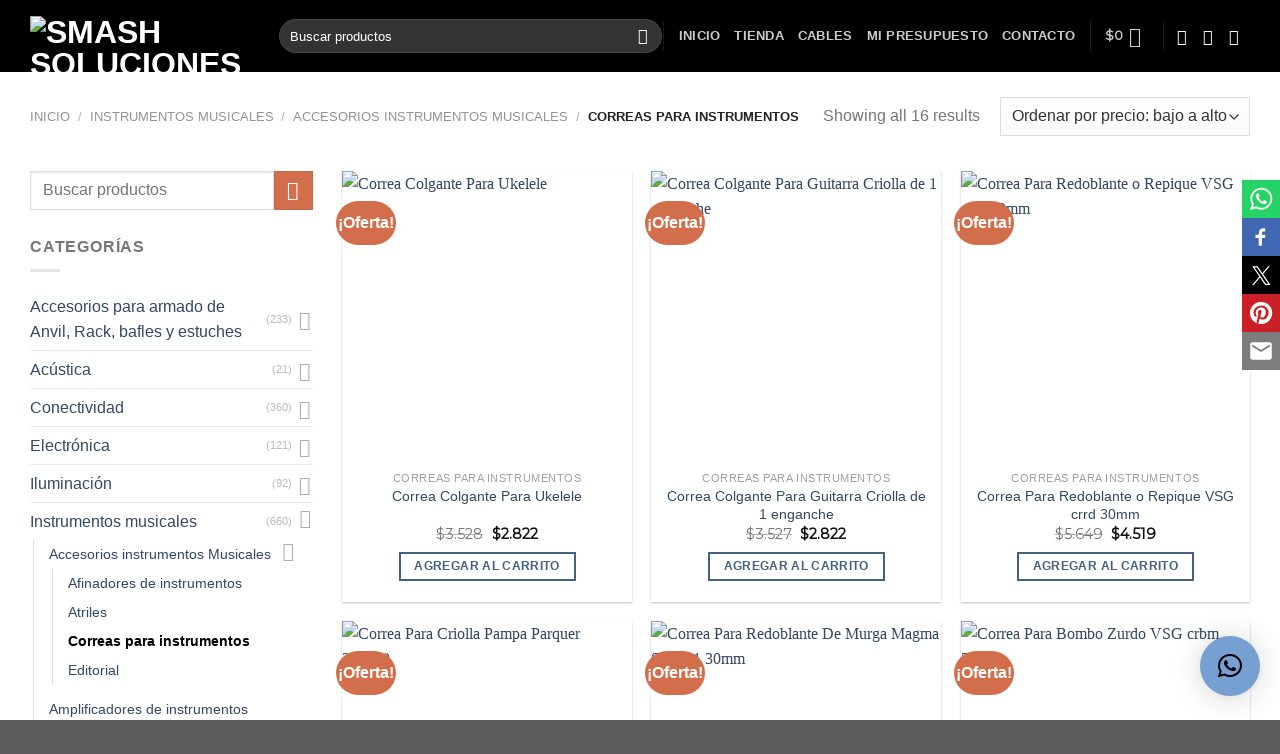

--- FILE ---
content_type: text/html; charset=UTF-8
request_url: https://smashsoluciones.com.ar/product-category/instrumentos-musicales/para-instrumentos-musicales/correas-para-instrumentos/
body_size: 64527
content:
<!DOCTYPE html>
<html lang="es-AR" class="loading-site no-js">
<head>
	<meta charset="UTF-8" />
	<link rel="profile" href="https://gmpg.org/xfn/11" />
	<link rel="pingback" href="https://smashsoluciones.com.ar/xmlrpc.php" />

	<script>var et_site_url='https://smashsoluciones.com.ar';var et_post_id='0';function et_core_page_resource_fallback(a,b){"undefined"===typeof b&&(b=a.sheet.cssRules&&0===a.sheet.cssRules.length);b&&(a.onerror=null,a.onload=null,a.href?a.href=et_site_url+"/?et_core_page_resource="+a.id+et_post_id:a.src&&(a.src=et_site_url+"/?et_core_page_resource="+a.id+et_post_id))}
</script><script>(function(html){html.className = html.className.replace(/\bno-js\b/,'js')})(document.documentElement);</script>
<script>var dvin_quotelist_count ='';var dvin_wcql_ajax_url = 'https://smashsoluciones.com.ar/wp-admin/admin-ajax.php'; var dvin_quotelist_refresh_afteradd_url=''; var dvin_wcql_addons ='';var dvin_wcql_disable_insteadof_hide_button = 'true'</script><meta name='robots' content='index, follow, max-image-preview:large, max-snippet:-1, max-video-preview:-1' />
	<style>img:is([sizes="auto" i], [sizes^="auto," i]) { contain-intrinsic-size: 3000px 1500px }</style>
	<meta name="viewport" content="width=device-width, initial-scale=1" />
	<!-- This site is optimized with the Yoast SEO Premium plugin v20.7 (Yoast SEO v26.7) - https://yoast.com/wordpress/plugins/seo/ -->
	<title>Correas para instrumentos archivos - Smash Soluciones</title>
	<link rel="canonical" href="https://smashsoluciones.com.ar/product-category/instrumentos-musicales/accesorios-instrumentos-musicales/correas-para-instrumentos/" />
	<meta property="og:locale" content="es_ES" />
	<meta property="og:type" content="article" />
	<meta property="og:title" content="Correas para instrumentos archivos" />
	<meta property="og:url" content="https://smashsoluciones.com.ar/product-category/instrumentos-musicales/accesorios-instrumentos-musicales/correas-para-instrumentos/" />
	<meta property="og:site_name" content="Smash Soluciones" />
	<meta name="twitter:card" content="summary_large_image" />
	<script type="application/ld+json" class="yoast-schema-graph">{"@context":"https://schema.org","@graph":[{"@type":"CollectionPage","@id":"https://smashsoluciones.com.ar/product-category/instrumentos-musicales/accesorios-instrumentos-musicales/correas-para-instrumentos/","url":"https://smashsoluciones.com.ar/product-category/instrumentos-musicales/accesorios-instrumentos-musicales/correas-para-instrumentos/","name":"Correas para instrumentos archivos - Smash Soluciones","isPartOf":{"@id":"https://smashsoluciones.com.ar/#website"},"primaryImageOfPage":{"@id":"https://smashsoluciones.com.ar/product-category/instrumentos-musicales/accesorios-instrumentos-musicales/correas-para-instrumentos/#primaryimage"},"image":{"@id":"https://smashsoluciones.com.ar/product-category/instrumentos-musicales/accesorios-instrumentos-musicales/correas-para-instrumentos/#primaryimage"},"thumbnailUrl":"https://smashsoluciones.com.ar/wp-content/uploads/2020/09/IMG_20200919_103617673-scaled.jpg","breadcrumb":{"@id":"https://smashsoluciones.com.ar/product-category/instrumentos-musicales/accesorios-instrumentos-musicales/correas-para-instrumentos/#breadcrumb"},"inLanguage":"es-AR"},{"@type":"ImageObject","inLanguage":"es-AR","@id":"https://smashsoluciones.com.ar/product-category/instrumentos-musicales/accesorios-instrumentos-musicales/correas-para-instrumentos/#primaryimage","url":"https://smashsoluciones.com.ar/wp-content/uploads/2020/09/IMG_20200919_103617673-scaled.jpg","contentUrl":"https://smashsoluciones.com.ar/wp-content/uploads/2020/09/IMG_20200919_103617673-scaled.jpg","width":1920,"height":2560},{"@type":"BreadcrumbList","@id":"https://smashsoluciones.com.ar/product-category/instrumentos-musicales/accesorios-instrumentos-musicales/correas-para-instrumentos/#breadcrumb","itemListElement":[{"@type":"ListItem","position":1,"name":"Home","item":"https://smashsoluciones.com.ar/"},{"@type":"ListItem","position":2,"name":"Instrumentos musicales","item":"https://smashsoluciones.com.ar/product-category/instrumentos-musicales/"},{"@type":"ListItem","position":3,"name":"Accesorios instrumentos Musicales","item":"https://smashsoluciones.com.ar/product-category/instrumentos-musicales/accesorios-instrumentos-musicales/"},{"@type":"ListItem","position":4,"name":"Correas para instrumentos"}]},{"@type":"WebSite","@id":"https://smashsoluciones.com.ar/#website","url":"https://smashsoluciones.com.ar/","name":"Smash Soluciones","description":"Todo para el profesional","potentialAction":[{"@type":"SearchAction","target":{"@type":"EntryPoint","urlTemplate":"https://smashsoluciones.com.ar/?s={search_term_string}"},"query-input":{"@type":"PropertyValueSpecification","valueRequired":true,"valueName":"search_term_string"}}],"inLanguage":"es-AR"}]}</script>
	<!-- / Yoast SEO Premium plugin. -->


<script type='application/javascript'  id='pys-version-script'>console.log('PixelYourSite Free version 11.1.5.2');</script>
<link rel='dns-prefetch' href='//platform-api.sharethis.com' />
<link rel='dns-prefetch' href='//fonts.googleapis.com' />
<link rel='dns-prefetch' href='//www.googletagmanager.com' />
<link rel='prefetch' href='https://smashsoluciones.com.ar/wp-content/themes/flatsome/assets/js/flatsome.js?ver=be4456ec53c49e21f6f3' />
<link rel='prefetch' href='https://smashsoluciones.com.ar/wp-content/themes/flatsome/assets/js/chunk.slider.js?ver=3.18.2' />
<link rel='prefetch' href='https://smashsoluciones.com.ar/wp-content/themes/flatsome/assets/js/chunk.popups.js?ver=3.18.2' />
<link rel='prefetch' href='https://smashsoluciones.com.ar/wp-content/themes/flatsome/assets/js/chunk.tooltips.js?ver=3.18.2' />
<link rel='prefetch' href='https://smashsoluciones.com.ar/wp-content/themes/flatsome/assets/js/woocommerce.js?ver=8e1d1e4735a78026b37a' />
<link rel="alternate" type="application/rss+xml" title="Smash Soluciones &raquo; Feed" href="https://smashsoluciones.com.ar/feed/" />
<link rel="alternate" type="application/rss+xml" title="Smash Soluciones &raquo; Correas para instrumentos Categoría Feed" href="https://smashsoluciones.com.ar/product-category/instrumentos-musicales/accesorios-instrumentos-musicales/correas-para-instrumentos/feed/" />
<link rel='stylesheet' id='sbi_styles-css' href='https://smashsoluciones.com.ar/wp-content/plugins/instagram-feed/css/sbi-styles.min.css?ver=6.10.0' type='text/css' media='all' />
<link rel='stylesheet' id='dvin-wcql-stylesheet-css' href='https://smashsoluciones.com.ar/wp-content/plugins/dvin-wcql/css/styles.css?ver=6.8.3' type='text/css' media='all' />
<link rel='stylesheet' id='dvin-wcql-custom_stylesheet-css' href='https://smashsoluciones.com.ar/wp-content/plugins/dvin-wcql/css/custom_styles.css?ver=6.8.3' type='text/css' media='all' />
<link rel='stylesheet' id='dashicons-css' href='https://smashsoluciones.com.ar/wp-includes/css/dashicons.min.css?ver=6.8.3' type='text/css' media='all' />
<style id='woocommerce-inline-inline-css' type='text/css'>
.woocommerce form .form-row .required { visibility: visible; }
</style>
<link rel='stylesheet' id='et_monarch-css-css' href='https://smashsoluciones.com.ar/wp-content/plugins/monarch/css/style.css?ver=1.4.14' type='text/css' media='all' />
<link rel='stylesheet' id='et-gf-open-sans-css' href='https://fonts.googleapis.com/css?family=Open+Sans:400,700' type='text/css' media='all' />
<link rel='stylesheet' id='flatsome-ninjaforms-css' href='https://smashsoluciones.com.ar/wp-content/themes/flatsome/inc/integrations/ninjaforms/ninjaforms.css?ver=6.8.3' type='text/css' media='all' />
<link rel='stylesheet' id='woo_discount_pro_style-css' href='https://smashsoluciones.com.ar/wp-content/plugins/woo-discount-rules-pro/Assets/Css/awdr_style.css?ver=2.6.1' type='text/css' media='all' />
<link rel='stylesheet' id='flatsome-main-css' href='https://smashsoluciones.com.ar/wp-content/themes/flatsome/assets/css/flatsome.css?ver=3.18.2' type='text/css' media='all' />
<style id='flatsome-main-inline-css' type='text/css'>
@font-face {
				font-family: "fl-icons";
				font-display: block;
				src: url(https://smashsoluciones.com.ar/wp-content/themes/flatsome/assets/css/icons/fl-icons.eot?v=3.18.2);
				src:
					url(https://smashsoluciones.com.ar/wp-content/themes/flatsome/assets/css/icons/fl-icons.eot#iefix?v=3.18.2) format("embedded-opentype"),
					url(https://smashsoluciones.com.ar/wp-content/themes/flatsome/assets/css/icons/fl-icons.woff2?v=3.18.2) format("woff2"),
					url(https://smashsoluciones.com.ar/wp-content/themes/flatsome/assets/css/icons/fl-icons.ttf?v=3.18.2) format("truetype"),
					url(https://smashsoluciones.com.ar/wp-content/themes/flatsome/assets/css/icons/fl-icons.woff?v=3.18.2) format("woff"),
					url(https://smashsoluciones.com.ar/wp-content/themes/flatsome/assets/css/icons/fl-icons.svg?v=3.18.2#fl-icons) format("svg");
			}
</style>
<link rel='stylesheet' id='flatsome-shop-css' href='https://smashsoluciones.com.ar/wp-content/themes/flatsome/assets/css/flatsome-shop.css?ver=3.18.2' type='text/css' media='all' />
<script type="text/javascript" src="https://smashsoluciones.com.ar/wp-includes/js/jquery/jquery.min.js?ver=3.7.1" id="jquery-core-js"></script>
<script type="text/javascript" src="https://smashsoluciones.com.ar/wp-content/plugins/dvin-wcql/js/dvin_wcql.js?ver=1.0.0" id="dvin-wcql-js-js"></script>
<script type="text/javascript" src="//platform-api.sharethis.com/js/sharethis.js?ver=8.5.3#property=65aaf2e0fbfe1600199c5cf4&amp;product=gdpr-compliance-tool-v2&amp;source=simple-share-buttons-adder-wordpress" id="simple-share-buttons-adder-mu-js"></script>
<script type="text/javascript" src="https://smashsoluciones.com.ar/wp-content/plugins/woocommerce/assets/js/jquery-blockui/jquery.blockUI.min.js?ver=2.7.0-wc.10.4.3" id="wc-jquery-blockui-js" data-wp-strategy="defer"></script>
<script type="text/javascript" src="https://smashsoluciones.com.ar/wp-content/plugins/woocommerce/assets/js/js-cookie/js.cookie.min.js?ver=2.1.4-wc.10.4.3" id="wc-js-cookie-js" data-wp-strategy="defer"></script>
<script type="text/javascript" src="https://smashsoluciones.com.ar/wp-content/plugins/pixelyoursite/dist/scripts/jquery.bind-first-0.2.3.min.js?ver=0.2.3" id="jquery-bind-first-js"></script>
<script type="text/javascript" src="https://smashsoluciones.com.ar/wp-content/plugins/pixelyoursite/dist/scripts/js.cookie-2.1.3.min.js?ver=2.1.3" id="js-cookie-pys-js"></script>
<script type="text/javascript" src="https://smashsoluciones.com.ar/wp-content/plugins/pixelyoursite/dist/scripts/tld.min.js?ver=2.3.1" id="js-tld-js"></script>
<script type="text/javascript" id="pys-js-extra">
/* <![CDATA[ */
var pysOptions = {"staticEvents":{"facebook":{"woo_view_category":[{"delay":0,"type":"static","name":"ViewCategory","pixelIds":["968154147796432"],"eventID":"45150590-9d43-4e12-898f-1b2d03fc23ee","params":{"content_type":"product","content_category":"Accesorios instrumentos Musicales, Instrumentos musicales","content_name":"Correas para instrumentos","content_ids":["1050","1340","13291","12994","6846"],"page_title":"Correas para instrumentos","post_type":"product_cat","post_id":35,"plugin":"PixelYourSite","user_role":"guest","event_url":"smashsoluciones.com.ar\/product-category\/instrumentos-musicales\/para-instrumentos-musicales\/correas-para-instrumentos\/"},"e_id":"woo_view_category","ids":[],"hasTimeWindow":false,"timeWindow":0,"woo_order":"","edd_order":""}],"init_event":[{"delay":0,"type":"static","ajaxFire":false,"name":"PageView","pixelIds":["968154147796432"],"eventID":"0ff35266-9dc0-4144-bae4-f3a65c16839a","params":{"page_title":"Correas para instrumentos","post_type":"product_cat","post_id":35,"plugin":"PixelYourSite","user_role":"guest","event_url":"smashsoluciones.com.ar\/product-category\/instrumentos-musicales\/para-instrumentos-musicales\/correas-para-instrumentos\/"},"e_id":"init_event","ids":[],"hasTimeWindow":false,"timeWindow":0,"woo_order":"","edd_order":""}]}},"dynamicEvents":[],"triggerEvents":[],"triggerEventTypes":[],"facebook":{"pixelIds":["968154147796432"],"advancedMatching":[],"advancedMatchingEnabled":false,"removeMetadata":false,"wooVariableAsSimple":false,"serverApiEnabled":false,"wooCRSendFromServer":false,"send_external_id":null,"enabled_medical":false,"do_not_track_medical_param":["event_url","post_title","page_title","landing_page","content_name","categories","category_name","tags"],"meta_ldu":false},"debug":"","siteUrl":"https:\/\/smashsoluciones.com.ar","ajaxUrl":"https:\/\/smashsoluciones.com.ar\/wp-admin\/admin-ajax.php","ajax_event":"98af330d10","enable_remove_download_url_param":"1","cookie_duration":"7","last_visit_duration":"60","enable_success_send_form":"","ajaxForServerEvent":"1","ajaxForServerStaticEvent":"1","useSendBeacon":"1","send_external_id":"1","external_id_expire":"180","track_cookie_for_subdomains":"1","google_consent_mode":"1","gdpr":{"ajax_enabled":false,"all_disabled_by_api":false,"facebook_disabled_by_api":false,"analytics_disabled_by_api":false,"google_ads_disabled_by_api":false,"pinterest_disabled_by_api":false,"bing_disabled_by_api":false,"reddit_disabled_by_api":false,"externalID_disabled_by_api":false,"facebook_prior_consent_enabled":true,"analytics_prior_consent_enabled":true,"google_ads_prior_consent_enabled":null,"pinterest_prior_consent_enabled":true,"bing_prior_consent_enabled":true,"cookiebot_integration_enabled":false,"cookiebot_facebook_consent_category":"marketing","cookiebot_analytics_consent_category":"statistics","cookiebot_tiktok_consent_category":"marketing","cookiebot_google_ads_consent_category":"marketing","cookiebot_pinterest_consent_category":"marketing","cookiebot_bing_consent_category":"marketing","consent_magic_integration_enabled":false,"real_cookie_banner_integration_enabled":false,"cookie_notice_integration_enabled":false,"cookie_law_info_integration_enabled":false,"analytics_storage":{"enabled":true,"value":"granted","filter":false},"ad_storage":{"enabled":true,"value":"granted","filter":false},"ad_user_data":{"enabled":true,"value":"granted","filter":false},"ad_personalization":{"enabled":true,"value":"granted","filter":false}},"cookie":{"disabled_all_cookie":false,"disabled_start_session_cookie":false,"disabled_advanced_form_data_cookie":false,"disabled_landing_page_cookie":false,"disabled_first_visit_cookie":false,"disabled_trafficsource_cookie":false,"disabled_utmTerms_cookie":false,"disabled_utmId_cookie":false},"tracking_analytics":{"TrafficSource":"direct","TrafficLanding":"undefined","TrafficUtms":[],"TrafficUtmsId":[]},"GATags":{"ga_datalayer_type":"default","ga_datalayer_name":"dataLayerPYS"},"woo":{"enabled":true,"enabled_save_data_to_orders":true,"addToCartOnButtonEnabled":true,"addToCartOnButtonValueEnabled":true,"addToCartOnButtonValueOption":"price","singleProductId":null,"removeFromCartSelector":"form.woocommerce-cart-form .remove","addToCartCatchMethod":"add_cart_hook","is_order_received_page":false,"containOrderId":false},"edd":{"enabled":false},"cache_bypass":"1768418327"};
/* ]]> */
</script>
<script type="text/javascript" src="https://smashsoluciones.com.ar/wp-content/plugins/pixelyoursite/dist/scripts/public.js?ver=11.1.5.2" id="pys-js"></script>
<link rel="https://api.w.org/" href="https://smashsoluciones.com.ar/wp-json/" /><link rel="alternate" title="JSON" type="application/json" href="https://smashsoluciones.com.ar/wp-json/wp/v2/product_cat/35" /><link rel="EditURI" type="application/rsd+xml" title="RSD" href="https://smashsoluciones.com.ar/xmlrpc.php?rsd" />
<meta name="generator" content="WordPress 6.8.3" />
<meta name="generator" content="WooCommerce 10.4.3" />
<meta name="generator" content="Site Kit by Google 1.170.0" /><style type="text/css" id="et-social-custom-css">
				 
			</style><link rel="preload" href="https://smashsoluciones.com.ar/wp-content/plugins/monarch/core/admin/fonts/modules.ttf" as="font" crossorigin="anonymous"><style>.bg{opacity: 0; transition: opacity 1s; -webkit-transition: opacity 1s;} .bg-loaded{opacity: 1;}</style>	<noscript><style>.woocommerce-product-gallery{ opacity: 1 !important; }</style></noscript>
	
<!-- Google Tag Manager snippet added by Site Kit -->
<script type="text/javascript">
/* <![CDATA[ */

			( function( w, d, s, l, i ) {
				w[l] = w[l] || [];
				w[l].push( {'gtm.start': new Date().getTime(), event: 'gtm.js'} );
				var f = d.getElementsByTagName( s )[0],
					j = d.createElement( s ), dl = l != 'dataLayer' ? '&l=' + l : '';
				j.async = true;
				j.src = 'https://www.googletagmanager.com/gtm.js?id=' + i + dl;
				f.parentNode.insertBefore( j, f );
			} )( window, document, 'script', 'dataLayer', 'GTM-T3CNCLZH' );
			
/* ]]> */
</script>

<!-- End Google Tag Manager snippet added by Site Kit -->
<link rel="icon" href="https://smashsoluciones.com.ar/wp-content/uploads/2020/04/cropped-Captura-de-pantalla-2020-04-04-a-las-20.57.34-32x32.png" sizes="32x32" />
<link rel="icon" href="https://smashsoluciones.com.ar/wp-content/uploads/2020/04/cropped-Captura-de-pantalla-2020-04-04-a-las-20.57.34-192x192.png" sizes="192x192" />
<link rel="apple-touch-icon" href="https://smashsoluciones.com.ar/wp-content/uploads/2020/04/cropped-Captura-de-pantalla-2020-04-04-a-las-20.57.34-180x180.png" />
<meta name="msapplication-TileImage" content="https://smashsoluciones.com.ar/wp-content/uploads/2020/04/cropped-Captura-de-pantalla-2020-04-04-a-las-20.57.34-270x270.png" />
<div id="ssba-bar-2" class="right ssbp-wrap ssbp--theme-2" ><div class="ssbp-container"><ul class="ssbp-bar-list"><li class='ssbp-li--whatsapp'><a data-site="whatsapp" class="ssba_whatsapp_share ssba_share_link ssbp-whatsapp ssbp-btn" href="https://web.whatsapp.com/send?text=https://smashsoluciones.com.ar/product-category/instrumentos-musicales/para-instrumentos-musicales/correas-para-instrumentos"  target=_blank  style="color:#25d366; background-color: #25d366; height: 48px; width: 48px; " ><span><svg xmlns="http://www.w3.org/2000/svg" fill="#fff" preserveAspectRatio="xMidYMid meet" height="1em" width="1em" viewBox="0 0 40 40">
  <g>
    <path d="m25 21.7q0.3 0 2.2 1t2 1.2q0 0.1 0 0.3 0 0.8-0.4 1.7-0.3 0.9-1.6 1.5t-2.2 0.6q-1.3 0-4.3-1.4-2.2-1-3.8-2.6t-3.3-4.2q-1.6-2.3-1.6-4.3v-0.2q0.1-2 1.7-3.5 0.5-0.5 1.2-0.5 0.1 0 0.4 0t0.4 0.1q0.4 0 0.6 0.1t0.3 0.6q0.2 0.5 0.8 2t0.5 1.7q0 0.5-0.8 1.3t-0.7 1q0 0.2 0.1 0.3 0.7 1.7 2.3 3.1 1.2 1.2 3.3 2.2 0.3 0.2 0.5 0.2 0.4 0 1.2-1.1t1.2-1.1z m-4.5 11.9q2.8 0 5.4-1.1t4.5-3 3-4.5 1.1-5.4-1.1-5.5-3-4.5-4.5-2.9-5.4-1.2-5.5 1.2-4.5 2.9-2.9 4.5-1.2 5.5q0 4.5 2.7 8.2l-1.7 5.2 5.4-1.8q3.5 2.4 7.7 2.4z m0-30.9q3.4 0 6.5 1.4t5.4 3.6 3.5 5.3 1.4 6.6-1.4 6.5-3.5 5.3-5.4 3.6-6.5 1.4q-4.4 0-8.2-2.1l-9.3 3 3-9.1q-2.4-3.9-2.4-8.6 0-3.5 1.4-6.6t3.6-5.3 5.3-3.6 6.6-1.4z"></path>
  </g>
</svg>

</span><span class="color-icon"><svg xmlns="http://www.w3.org/2000/svg" width="35" height="36" viewBox="0 0 35 36">
  <path fill="#25D366" d="M22,19.7 C22.2,19.7 22.9333333,20.0333333 24.2,20.7 C25.4666667,21.3666667 26.1333333,21.7666667 26.2,21.9 C26.2,21.9666667 26.2,22.0666667 26.2,22.2 C26.2,22.7333333 26.0666667,23.3 25.8,23.9 C25.6,24.5 25.0666667,25 24.2,25.4 C23.3333333,25.8 22.6,26 22,26 C21.1333333,26 19.7,25.5333333 17.7,24.6 C16.2333333,23.9333333 14.9666667,23.0666667 13.9,22 C12.8333333,20.9333333 11.7333333,19.5333333 10.6,17.8 C9.53333333,16.2666667 9,14.8333333 9,13.5 L9,13.3 C9.06666667,11.9666667 9.63333333,10.8 10.7,9.8 C11.0333333,9.46666667 11.4333333,9.3 11.9,9.3 C11.9666667,9.3 12.1,9.3 12.3,9.3 C12.5,9.3 12.6333333,9.33333333 12.7,9.4 C12.9666667,9.4 13.1666667,9.43333333 13.3,9.5 C13.4333333,9.56666667 13.5333333,9.76666667 13.6,10.1 C13.7333333,10.4333333 14,11.1 14.4,12.1 C14.8,13.1 14.9666667,13.6666667 14.9,13.8 C14.9,14.1333333 14.6333333,14.5666667 14.1,15.1 C13.5666667,15.6333333 13.3333333,15.9666667 13.4,16.1 C13.4,16.2333333 13.4333333,16.3333333 13.5,16.4 C13.9666667,17.5333333 14.7333333,18.5666667 15.8,19.5 C16.6,20.3 17.7,21.0333333 19.1,21.7 C19.3,21.8333333 19.4666667,21.9 19.6,21.9 C19.8666667,21.9 20.2666667,21.5333333 20.8,20.8 C21.3333333,20.0666667 21.7333333,19.7 22,19.7 Z M17.5,31.6 C19.3666667,31.6 21.1666667,31.2333333 22.9,30.5 C24.6333333,29.7666667 26.1333333,28.7666667 27.4,27.5 C28.6666667,26.2333333 29.6666667,24.7333333 30.4,23 C31.1333333,21.2666667 31.5,19.4666667 31.5,17.6 C31.5,15.7333333 31.1333333,13.9 30.4,12.1 C29.6666667,10.3 28.6666667,8.8 27.4,7.6 C26.1333333,6.4 24.6333333,5.43333333 22.9,4.7 C21.1666667,3.96666667 19.3666667,3.56666667 17.5,3.5 C15.6333333,3.43333333 13.8,3.83333333 12,4.7 C10.2,5.56666667 8.7,6.53333333 7.5,7.6 C6.3,8.66666667 5.33333333,10.1666667 4.6,12.1 C3.86666667,14.0333333 3.46666667,15.8666667 3.4,17.6 C3.4,20.6 4.3,23.3333333 6.1,25.8 L4.4,31 L9.8,29.2 C12.1333333,30.8 14.7,31.6 17.5,31.6 Z M17.5,0.7 C19.7666667,0.7 21.9333333,1.16666667 24,2.1 C26.0666667,3.03333333 27.8666667,4.23333333 29.4,5.7 C30.9333333,7.16666667 32.1,8.93333333 32.9,11 C33.7,13.0666667 34.1666667,15.2666667 34.3,17.6 C34.4333333,19.9333333 33.9666667,22.1 32.9,24.1 C31.8333333,26.1 30.6666667,27.8666667 29.4,29.4 C28.1333333,30.9333333 26.3333333,32.1333333 24,33 C21.6666667,33.8666667 19.5,34.3333333 17.5,34.4 C14.5666667,34.4 11.8333333,33.7 9.3,32.3 L0,35.3 L3,26.2 C1.4,23.6 0.6,20.7333333 0.6,17.6 C0.6,15.2666667 1.06666667,13.0666667 2,11 C2.93333333,8.93333333 4.13333333,7.16666667 5.6,5.7 C7.06666667,4.23333333 8.83333333,3.03333333 10.9,2.1 C12.9666667,1.16666667 15.1666667,0.7 17.5,0.7 Z"/>
</svg>
</span><div title="Whatsapp" class="ssbp-text">Whatsapp</div></a></li><li class='ssbp-li--facebook'><a data-site="facebook" class="ssba_facebook_share ssba_share_link ssbp-facebook ssbp-btn" href="https://www.facebook.com/sharer.php?t=Correa Colgante Para Ukelele&u=https://smashsoluciones.com.ar/product-category/instrumentos-musicales/para-instrumentos-musicales/correas-para-instrumentos"  target=_blank  style="color:#4267B2; background-color: #4267B2; height: 48px; width: 48px; " ><span><svg xmlns="http://www.w3.org/2000/svg" fill="#fff" preserveAspectRatio="xMidYMid meet" height="1em" width="1em" viewBox="0 0 40 40">
  <g>
    <path d="m21.7 16.7h5v5h-5v11.6h-5v-11.6h-5v-5h5v-2.1c0-2 0.6-4.5 1.8-5.9 1.3-1.3 2.8-2 4.7-2h3.5v5h-3.5c-0.9 0-1.5 0.6-1.5 1.5v3.5z"></path>
  </g>
</svg>

</span><span class="color-icon"><svg xmlns="http://www.w3.org/2000/svg" width="16" height="28" viewBox="0 0 16 28">
  <path fill="#3B5998" d="M10.7,10.7 L15.7,10.7 L15.7,15.7 L10.7,15.7 L10.7,27.3 L5.7,27.3 L5.7,15.7 L0.7,15.7 L0.7,10.7 L5.7,10.7 L5.7,8.6 C5.7,6.6 6.3,4.1 7.5,2.7 C8.8,1.4 10.3,0.7 12.2,0.7 L15.7,0.7 L15.7,5.7 L12.2,5.7 C11.3,5.7 10.7,6.3 10.7,7.2 L10.7,10.7 Z"/>
</svg>
</span><div title="Facebook" class="ssbp-text">Facebook</div></a></li><li class='ssbp-li--twitter'><a data-site="twitter" class="ssba_twitter_share ssba_share_link ssbp-twitter ssbp-btn" href="https://twitter.com/intent/tweet?text=Correa Colgante Para Ukelele&url=https://smashsoluciones.com.ar/product-category/instrumentos-musicales/para-instrumentos-musicales/correas-para-instrumentos&via="  target=_blank  style="color:#000000; background-color: #000000; height: 48px; width: 48px; " ><span><svg width="25" height="25" viewBox="0 0 25 25" fill="none" xmlns="http://www.w3.org/2000/svg">
    <rect width="25" height="25" />
    <path d="M14.4821 11.6218L21.0389 4H19.4852L13.7919 10.6179L9.24467 4H4L10.8763 14.0074L4 22H5.55385L11.5661 15.0113L16.3683 22H21.613L14.4821 11.6218ZM6.11371 5.16972H8.50031L19.4859 20.8835H17.0993L6.11371 5.16972Z" fill="white"/>
</svg>
</span><span class="color-icon"><svg width="25" height="25" viewBox="0 0 25 25" fill="none" xmlns="http://www.w3.org/2000/svg">
	<rect width="25" height="25" />
	<path d="M14.4821 11.6218L21.0389 4H19.4852L13.7919 10.6179L9.24467 4H4L10.8763 14.0074L4 22H5.55385L11.5661 15.0113L16.3683 22H21.613L14.4821 11.6218ZM6.11371 5.16972H8.50031L19.4859 20.8835H17.0993L6.11371 5.16972Z" fill="#000000"/>
</svg>
</span><div title="Twitter" class="ssbp-text">Twitter</div></a></li><li class='ssbp-li--pinterest'><a data-site="pinterest" class="ssba_pinterest_share ssba_share_link ssbp-pinterest ssbp-btn" href="https://pinterest.com/pin/create/button/?description=Correa Colgante Para Ukelele&media=&url=https://smashsoluciones.com.ar/product-category/instrumentos-musicales/para-instrumentos-musicales/correas-para-instrumentos"  target=_blank  style="color:#CB2027; background-color: #CB2027; height: 48px; width: 48px; " ><span><svg xmlns="http://www.w3.org/2000/svg" fill="#fff" preserveAspectRatio="xMidYMid meet" height="1em" width="1em" viewBox="0 0 40 40">
  <g>
    <path d="m37.3 20q0 4.7-2.3 8.6t-6.3 6.2-8.6 2.3q-2.4 0-4.8-0.7 1.3-2 1.7-3.6 0.2-0.8 1.2-4.7 0.5 0.8 1.7 1.5t2.5 0.6q2.7 0 4.8-1.5t3.3-4.2 1.2-6.1q0-2.5-1.4-4.7t-3.8-3.7-5.7-1.4q-2.4 0-4.4 0.7t-3.4 1.7-2.5 2.4-1.5 2.9-0.4 3q0 2.4 0.8 4.1t2.7 2.5q0.6 0.3 0.8-0.5 0.1-0.1 0.2-0.6t0.2-0.7q0.1-0.5-0.3-1-1.1-1.3-1.1-3.3 0-3.4 2.3-5.8t6.1-2.5q3.4 0 5.3 1.9t1.9 4.7q0 3.8-1.6 6.5t-3.9 2.6q-1.3 0-2.2-0.9t-0.5-2.4q0.2-0.8 0.6-2.1t0.7-2.3 0.2-1.6q0-1.2-0.6-1.9t-1.7-0.7q-1.4 0-2.3 1.2t-1 3.2q0 1.6 0.6 2.7l-2.2 9.4q-0.4 1.5-0.3 3.9-4.6-2-7.5-6.3t-2.8-9.4q0-4.7 2.3-8.6t6.2-6.2 8.6-2.3 8.6 2.3 6.3 6.2 2.3 8.6z"></path>
  </g>
</svg>

</span><span class="color-icon"><svg xmlns="http://www.w3.org/2000/svg" width="35" height="36" viewBox="0 0 35 36">
  <path fill="#CB2027" d="M35.3,18 C35.3,21.1333333 34.5333333,24 33,26.6 C31.4666667,29.2 29.3666667,31.2666667 26.7,32.8 C24.0333333,34.3333333 21.1666667,35.1 18.1,35.1 C16.5,35.1 14.9,34.8666667 13.3,34.4 C14.1666667,33.0666667 14.7333333,31.8666667 15,30.8 C15.1333333,30.2666667 15.5333333,28.7 16.2,26.1 C16.5333333,26.6333333 17.1,27.1333333 17.9,27.6 C18.7,28.0666667 19.5333333,28.2666667 20.4,28.2 C22.2,28.2 23.8,27.7 25.2,26.7 C26.6,25.7 27.7,24.3 28.5,22.5 C29.3,20.7 29.7,18.6666667 29.7,16.4 C29.7,14.7333333 29.2333333,13.1666667 28.3,11.7 C27.3666667,10.2333333 26.1,9 24.5,8 C22.9,7 21,6.53333333 18.8,6.6 C17.2,6.6 15.7333333,6.83333333 14.4,7.3 C13.0666667,7.76666667 11.9333333,8.33333333 11,9 C10.0666667,9.66666667 9.23333333,10.4666667 8.5,11.4 C7.76666667,12.3333333 7.26666667,13.3 7,14.3 C6.73333333,15.3 6.6,16.3 6.6,17.3 C6.6,18.9 6.86666667,20.2666667 7.4,21.4 C7.93333333,22.5333333 8.83333333,23.3666667 10.1,23.9 C10.5,24.1 10.7666667,23.9333333 10.9,23.4 C10.9666667,23.3333333 11.0333333,23.1333333 11.1,22.8 C11.1666667,22.4666667 11.2333333,22.2333333 11.3,22.1 C11.3666667,21.7666667 11.2666667,21.4333333 11,21.1 C10.2666667,20.2333333 9.9,19.1333333 9.9,17.8 C9.9,15.5333333 10.6666667,13.6 12.2,12 C13.7333333,10.4 15.7666667,9.56666667 18.3,9.5 C20.5666667,9.5 22.3333333,10.1333333 23.6,11.4 C24.8666667,12.6666667 25.5,14.2333333 25.5,16.1 C25.5,18.6333333 24.9666667,20.8 23.9,22.6 C22.8333333,24.4 21.5333333,25.2666667 20,25.2 C19.1333333,25.2 18.4,24.9 17.8,24.3 C17.2,23.7 17.0333333,22.9 17.3,21.9 C17.4333333,21.3666667 17.6333333,20.6666667 17.9,19.8 C18.1666667,18.9333333 18.4,18.1666667 18.6,17.5 C18.8,16.8333333 18.8666667,16.3 18.8,15.9 C18.8,15.1 18.6,14.4666667 18.2,14 C17.8,13.5333333 17.2333333,13.3 16.5,13.3 C15.5666667,13.3 14.8,13.7 14.2,14.5 C13.6,15.3 13.2666667,16.3666667 13.2,17.7 C13.2,18.7666667 13.4,19.6666667 13.8,20.4 L11.6,29.8 C11.3333333,30.8 11.2333333,32.1 11.3,33.7 C8.23333333,32.3666667 5.73333333,30.2666667 3.8,27.4 C1.86666667,24.5333333 0.933333333,21.4 1,18 C1,14.8666667 1.76666667,12 3.3,9.4 C4.83333333,6.8 6.9,4.73333333 9.5,3.2 C12.1,1.66666667 14.9666667,0.9 18.1,0.9 C21.2333333,0.9 24.1,1.66666667 26.7,3.2 C29.3,4.73333333 31.4,6.8 33,9.4 C34.6,12 35.3666667,14.8666667 35.3,18 Z" transform="translate(-1)"/>
</svg>
</span><div title="Pinterest" class="ssbp-text">Pinterest</div></a></li><li class='ssbp-li--email'><a data-site="email" class="ssba_email_share ssba_share_link ssbp-email ssbp-btn" href="mailto:?subject=Correa Colgante Para Ukelele&body=https://smashsoluciones.com.ar/product-category/instrumentos-musicales/para-instrumentos-musicales/correas-para-instrumentos"  target=_blank  style="color:#7d7d7d; background-color: #7d7d7d; height: 48px; width: 48px; " ><span><svg xmlns="http://www.w3.org/2000/svg" fill="#fff" preserveAspectRatio="xMidYMid meet" height="1em" width="1em" viewBox="0 0 40 40">
  <g>
    <path d="m33.4 13.4v-3.4l-13.4 8.4-13.4-8.4v3.4l13.4 8.2z m0-6.8q1.3 0 2.3 1.1t0.9 2.3v20q0 1.3-0.9 2.3t-2.3 1.1h-26.8q-1.3 0-2.3-1.1t-0.9-2.3v-20q0-1.3 0.9-2.3t2.3-1.1h26.8z"></path>
  </g>
</svg>

</span><span class="color-icon"><svg xmlns="http://www.w3.org/2000/svg" width="34" height="28" viewBox="0 0 34 28">
  <path fill="#7D7D7D" d="M30.4,7.4 L30.4,4 L17,12.4 L3.6,4 L3.6,7.4 L17,15.6 L30.4,7.4 Z M30.4,0.6 C31.2666667,0.6 32.0333333,0.966666667 32.7,1.7 C33.3666667,2.43333333 33.6666667,3.2 33.6,4 L33.6,24 C33.6,24.8666667 33.3,25.6333333 32.7,26.3 C32.1,26.9666667 31.3333333,27.3333333 30.4,27.4 L3.6,27.4 C2.73333333,27.4 1.96666667,27.0333333 1.3,26.3 C0.633333333,25.5666667 0.333333333,24.8 0.4,24 L0.4,4 C0.4,3.13333333 0.7,2.36666667 1.3,1.7 C1.9,1.03333333 2.66666667,0.666666667 3.6,0.6 L30.4,0.6 Z"/>
</svg>
</span><div title="Email" class="ssbp-text">Email</div></a></li></div></ul></div><style id="custom-css" type="text/css">:root {--primary-color: #446084;--fs-color-primary: #446084;--fs-color-secondary: #d26e4b;--fs-color-success: #7a9c59;--fs-color-alert: #b20000;--fs-experimental-link-color: #334862;--fs-experimental-link-color-hover: #111;}.tooltipster-base {--tooltip-color: #fff;--tooltip-bg-color: #000;}.off-canvas-right .mfp-content, .off-canvas-left .mfp-content {--drawer-width: 300px;}.off-canvas .mfp-content.off-canvas-cart {--drawer-width: 360px;}.container-width, .full-width .ubermenu-nav, .container, .row{max-width: 1250px}.row.row-collapse{max-width: 1220px}.row.row-small{max-width: 1242.5px}.row.row-large{max-width: 1280px}.header-main{height: 72px}#logo img{max-height: 72px}#logo{width:219px;}#logo img{padding:16px 0;}.header-bottom{min-height: 55px}.header-top{min-height: 30px}.transparent .header-main{height: 92px}.transparent #logo img{max-height: 92px}.has-transparent + .page-title:first-of-type,.has-transparent + #main > .page-title,.has-transparent + #main > div > .page-title,.has-transparent + #main .page-header-wrapper:first-of-type .page-title{padding-top: 92px;}.header.show-on-scroll,.stuck .header-main{height:70px!important}.stuck #logo img{max-height: 70px!important}.search-form{ width: 100%;}.header-bg-color {background-color: #000000}.header-bottom {background-color: #f4f4f4}.header-main .nav > li > a{line-height: 16px }.header-bottom-nav > li > a{line-height: 19px }@media (max-width: 549px) {.header-main{height: 70px}#logo img{max-height: 70px}}body{font-size: 100%;}body{font-family: Raleway, sans-serif;}body {font-weight: 500;font-style: normal;}.nav > li > a {font-family: Raleway, sans-serif;}.mobile-sidebar-levels-2 .nav > li > ul > li > a {font-family: Raleway, sans-serif;}.nav > li > a,.mobile-sidebar-levels-2 .nav > li > ul > li > a {font-weight: 700;font-style: normal;}h1,h2,h3,h4,h5,h6,.heading-font, .off-canvas-center .nav-sidebar.nav-vertical > li > a{font-family: Raleway, sans-serif;}h1,h2,h3,h4,h5,h6,.heading-font,.banner h1,.banner h2 {font-weight: 900;font-style: normal;}.alt-font{font-family: Montserrat, sans-serif;}.alt-font {font-weight: 400!important;font-style: normal!important;}.has-equal-box-heights .box-image {padding-top: 100%;}@media screen and (min-width: 550px){.products .box-vertical .box-image{min-width: 247px!important;width: 247px!important;}}button[name='update_cart'] { display: none; }.nav-vertical-fly-out > li + li {border-top-width: 1px; border-top-style: solid;}/* Custom CSS */#ssba_widget-2{margin-bottom: 0 !important;}.label-new.menu-item > a:after{content:"Nuevo";}.label-hot.menu-item > a:after{content:"Popular";}.label-sale.menu-item > a:after{content:"Oferta";}.label-popular.menu-item > a:after{content:"Popular";}</style>		<style type="text/css" id="wp-custom-css">
			.absolute-footer, .nf-form-fields-required{
	display:none !important;
}
button.button.alt.addquotelistbutton_prodpage.product_type_simple {
    background-color: #76a1d2 !important;
}
.nf-form-content .ninja-forms-field {
    line-height: 12px;
}
.et_monarch .et_social_inline_bottom {
    margin-top: 6px;
}
.slider-nav-circle .flickity-prev-next-button svg
{
    background: #fff !important;
}
.slider-nav-circle .flickity-prev-next-button svg:hover
{
    background: black !important;
}
.quotelistexistsbrowse a {
    color: green;
    position: relative;
    background-color: transparent;
    text-transform: uppercase;
    font-size: .97em;
    letter-spacing: .03em;
    cursor: pointer;
    font-weight: bolder;
    text-align: center;
    text-decoration: none;
    border: 1px solid transparent;
    vertical-align: middle;
    border-radius: 0;
    margin-top: 0;
    margin-right: 1em;
    text-shadow: none;
    line-height: 2.4em;
    min-height: 2.5em;
    padding: 10px 1.2em;
    max-width: 100%;
    transition: transform .3s, border .3s, background .3s, box-shadow .3s, opacity .3s, color .3s;
    text-rendering: optimizeLegibility;
    box-sizing: border-box;
    background: #eaeaea;
	    pointer-events: none;
    cursor: default;
}

.et_monarch .et_social_networks {
    padding-top: 10px;
}
.addquotelistbutton{
	font-size:0.75em !important;
	margin-right:0 !important;
}
.dvin_wcql_shopbtn_wrap {
    float: none !important;
}
.quotelistadd{
	text-align:center !important;
}
span.woocommerce-Price-amount.amount {
    font-family: Montserrat, sans-serif !important;
}
.input-text.qty.text{
	 pointer-events: none;
}
.woocommerce-cart .ssbp-wrap, .woocommerce-checkout .ssbp-wrap{
	display:none !important;
}		</style>
		<style id="kirki-inline-styles">/* cyrillic-ext */
@font-face {
  font-family: 'Raleway';
  font-style: normal;
  font-weight: 500;
  font-display: swap;
  src: url(https://smashsoluciones.com.ar/wp-content/fonts/raleway/font) format('woff');
  unicode-range: U+0460-052F, U+1C80-1C8A, U+20B4, U+2DE0-2DFF, U+A640-A69F, U+FE2E-FE2F;
}
/* cyrillic */
@font-face {
  font-family: 'Raleway';
  font-style: normal;
  font-weight: 500;
  font-display: swap;
  src: url(https://smashsoluciones.com.ar/wp-content/fonts/raleway/font) format('woff');
  unicode-range: U+0301, U+0400-045F, U+0490-0491, U+04B0-04B1, U+2116;
}
/* vietnamese */
@font-face {
  font-family: 'Raleway';
  font-style: normal;
  font-weight: 500;
  font-display: swap;
  src: url(https://smashsoluciones.com.ar/wp-content/fonts/raleway/font) format('woff');
  unicode-range: U+0102-0103, U+0110-0111, U+0128-0129, U+0168-0169, U+01A0-01A1, U+01AF-01B0, U+0300-0301, U+0303-0304, U+0308-0309, U+0323, U+0329, U+1EA0-1EF9, U+20AB;
}
/* latin-ext */
@font-face {
  font-family: 'Raleway';
  font-style: normal;
  font-weight: 500;
  font-display: swap;
  src: url(https://smashsoluciones.com.ar/wp-content/fonts/raleway/font) format('woff');
  unicode-range: U+0100-02BA, U+02BD-02C5, U+02C7-02CC, U+02CE-02D7, U+02DD-02FF, U+0304, U+0308, U+0329, U+1D00-1DBF, U+1E00-1E9F, U+1EF2-1EFF, U+2020, U+20A0-20AB, U+20AD-20C0, U+2113, U+2C60-2C7F, U+A720-A7FF;
}
/* latin */
@font-face {
  font-family: 'Raleway';
  font-style: normal;
  font-weight: 500;
  font-display: swap;
  src: url(https://smashsoluciones.com.ar/wp-content/fonts/raleway/font) format('woff');
  unicode-range: U+0000-00FF, U+0131, U+0152-0153, U+02BB-02BC, U+02C6, U+02DA, U+02DC, U+0304, U+0308, U+0329, U+2000-206F, U+20AC, U+2122, U+2191, U+2193, U+2212, U+2215, U+FEFF, U+FFFD;
}
/* cyrillic-ext */
@font-face {
  font-family: 'Raleway';
  font-style: normal;
  font-weight: 700;
  font-display: swap;
  src: url(https://smashsoluciones.com.ar/wp-content/fonts/raleway/font) format('woff');
  unicode-range: U+0460-052F, U+1C80-1C8A, U+20B4, U+2DE0-2DFF, U+A640-A69F, U+FE2E-FE2F;
}
/* cyrillic */
@font-face {
  font-family: 'Raleway';
  font-style: normal;
  font-weight: 700;
  font-display: swap;
  src: url(https://smashsoluciones.com.ar/wp-content/fonts/raleway/font) format('woff');
  unicode-range: U+0301, U+0400-045F, U+0490-0491, U+04B0-04B1, U+2116;
}
/* vietnamese */
@font-face {
  font-family: 'Raleway';
  font-style: normal;
  font-weight: 700;
  font-display: swap;
  src: url(https://smashsoluciones.com.ar/wp-content/fonts/raleway/font) format('woff');
  unicode-range: U+0102-0103, U+0110-0111, U+0128-0129, U+0168-0169, U+01A0-01A1, U+01AF-01B0, U+0300-0301, U+0303-0304, U+0308-0309, U+0323, U+0329, U+1EA0-1EF9, U+20AB;
}
/* latin-ext */
@font-face {
  font-family: 'Raleway';
  font-style: normal;
  font-weight: 700;
  font-display: swap;
  src: url(https://smashsoluciones.com.ar/wp-content/fonts/raleway/font) format('woff');
  unicode-range: U+0100-02BA, U+02BD-02C5, U+02C7-02CC, U+02CE-02D7, U+02DD-02FF, U+0304, U+0308, U+0329, U+1D00-1DBF, U+1E00-1E9F, U+1EF2-1EFF, U+2020, U+20A0-20AB, U+20AD-20C0, U+2113, U+2C60-2C7F, U+A720-A7FF;
}
/* latin */
@font-face {
  font-family: 'Raleway';
  font-style: normal;
  font-weight: 700;
  font-display: swap;
  src: url(https://smashsoluciones.com.ar/wp-content/fonts/raleway/font) format('woff');
  unicode-range: U+0000-00FF, U+0131, U+0152-0153, U+02BB-02BC, U+02C6, U+02DA, U+02DC, U+0304, U+0308, U+0329, U+2000-206F, U+20AC, U+2122, U+2191, U+2193, U+2212, U+2215, U+FEFF, U+FFFD;
}
/* cyrillic-ext */
@font-face {
  font-family: 'Raleway';
  font-style: normal;
  font-weight: 900;
  font-display: swap;
  src: url(https://smashsoluciones.com.ar/wp-content/fonts/raleway/font) format('woff');
  unicode-range: U+0460-052F, U+1C80-1C8A, U+20B4, U+2DE0-2DFF, U+A640-A69F, U+FE2E-FE2F;
}
/* cyrillic */
@font-face {
  font-family: 'Raleway';
  font-style: normal;
  font-weight: 900;
  font-display: swap;
  src: url(https://smashsoluciones.com.ar/wp-content/fonts/raleway/font) format('woff');
  unicode-range: U+0301, U+0400-045F, U+0490-0491, U+04B0-04B1, U+2116;
}
/* vietnamese */
@font-face {
  font-family: 'Raleway';
  font-style: normal;
  font-weight: 900;
  font-display: swap;
  src: url(https://smashsoluciones.com.ar/wp-content/fonts/raleway/font) format('woff');
  unicode-range: U+0102-0103, U+0110-0111, U+0128-0129, U+0168-0169, U+01A0-01A1, U+01AF-01B0, U+0300-0301, U+0303-0304, U+0308-0309, U+0323, U+0329, U+1EA0-1EF9, U+20AB;
}
/* latin-ext */
@font-face {
  font-family: 'Raleway';
  font-style: normal;
  font-weight: 900;
  font-display: swap;
  src: url(https://smashsoluciones.com.ar/wp-content/fonts/raleway/font) format('woff');
  unicode-range: U+0100-02BA, U+02BD-02C5, U+02C7-02CC, U+02CE-02D7, U+02DD-02FF, U+0304, U+0308, U+0329, U+1D00-1DBF, U+1E00-1E9F, U+1EF2-1EFF, U+2020, U+20A0-20AB, U+20AD-20C0, U+2113, U+2C60-2C7F, U+A720-A7FF;
}
/* latin */
@font-face {
  font-family: 'Raleway';
  font-style: normal;
  font-weight: 900;
  font-display: swap;
  src: url(https://smashsoluciones.com.ar/wp-content/fonts/raleway/font) format('woff');
  unicode-range: U+0000-00FF, U+0131, U+0152-0153, U+02BB-02BC, U+02C6, U+02DA, U+02DC, U+0304, U+0308, U+0329, U+2000-206F, U+20AC, U+2122, U+2191, U+2193, U+2212, U+2215, U+FEFF, U+FFFD;
}/* cyrillic-ext */
@font-face {
  font-family: 'Montserrat';
  font-style: normal;
  font-weight: 400;
  font-display: swap;
  src: url(https://smashsoluciones.com.ar/wp-content/fonts/montserrat/font) format('woff');
  unicode-range: U+0460-052F, U+1C80-1C8A, U+20B4, U+2DE0-2DFF, U+A640-A69F, U+FE2E-FE2F;
}
/* cyrillic */
@font-face {
  font-family: 'Montserrat';
  font-style: normal;
  font-weight: 400;
  font-display: swap;
  src: url(https://smashsoluciones.com.ar/wp-content/fonts/montserrat/font) format('woff');
  unicode-range: U+0301, U+0400-045F, U+0490-0491, U+04B0-04B1, U+2116;
}
/* vietnamese */
@font-face {
  font-family: 'Montserrat';
  font-style: normal;
  font-weight: 400;
  font-display: swap;
  src: url(https://smashsoluciones.com.ar/wp-content/fonts/montserrat/font) format('woff');
  unicode-range: U+0102-0103, U+0110-0111, U+0128-0129, U+0168-0169, U+01A0-01A1, U+01AF-01B0, U+0300-0301, U+0303-0304, U+0308-0309, U+0323, U+0329, U+1EA0-1EF9, U+20AB;
}
/* latin-ext */
@font-face {
  font-family: 'Montserrat';
  font-style: normal;
  font-weight: 400;
  font-display: swap;
  src: url(https://smashsoluciones.com.ar/wp-content/fonts/montserrat/font) format('woff');
  unicode-range: U+0100-02BA, U+02BD-02C5, U+02C7-02CC, U+02CE-02D7, U+02DD-02FF, U+0304, U+0308, U+0329, U+1D00-1DBF, U+1E00-1E9F, U+1EF2-1EFF, U+2020, U+20A0-20AB, U+20AD-20C0, U+2113, U+2C60-2C7F, U+A720-A7FF;
}
/* latin */
@font-face {
  font-family: 'Montserrat';
  font-style: normal;
  font-weight: 400;
  font-display: swap;
  src: url(https://smashsoluciones.com.ar/wp-content/fonts/montserrat/font) format('woff');
  unicode-range: U+0000-00FF, U+0131, U+0152-0153, U+02BB-02BC, U+02C6, U+02DA, U+02DC, U+0304, U+0308, U+0329, U+2000-206F, U+20AC, U+2122, U+2191, U+2193, U+2212, U+2215, U+FEFF, U+FFFD;
}</style>    <!-- Google tag (gtag.js) -->
<script async src="https://www.googletagmanager.com/gtag/js?id=G-29T4MPD51L"></script>
<script>
  window.dataLayer = window.dataLayer || [];
  function gtag(){dataLayer.push(arguments);}
  gtag('js', new Date());

  gtag('config', 'G-29T4MPD51L');
</script>
</head>

<body data-rsssl=1 class="archive tax-product_cat term-correas-para-instrumentos term-35 wp-theme-flatsome wp-child-theme-flatsome-child theme-flatsome woocommerce woocommerce-page woocommerce-no-js et_monarch lightbox nav-dropdown-has-arrow nav-dropdown-has-shadow nav-dropdown-has-border">

		<!-- Google Tag Manager (noscript) snippet added by Site Kit -->
		<noscript>
			<iframe src="https://www.googletagmanager.com/ns.html?id=GTM-T3CNCLZH" height="0" width="0" style="display:none;visibility:hidden"></iframe>
		</noscript>
		<!-- End Google Tag Manager (noscript) snippet added by Site Kit -->
		
<a class="skip-link screen-reader-text" href="#main">Saltar al contenido</a>

<div id="wrapper">

	
	<header id="header" class="header has-sticky sticky-jump">
		<div class="header-wrapper">
			<div id="masthead" class="header-main nav-dark">
      <div class="header-inner flex-row container logo-left medium-logo-center" role="navigation">

          <!-- Logo -->
          <div id="logo" class="flex-col logo">
            
<!-- Header logo -->
<a href="https://smashsoluciones.com.ar/" title="Smash Soluciones - Todo para el profesional" rel="home">
		<img width="1020" height="230" src="https://smashsoluciones.com.ar/wp-content/uploads/2020/12/smash1-06-1024x231.png" class="header_logo header-logo" alt="Smash Soluciones"/><img  width="1020" height="230" src="https://smashsoluciones.com.ar/wp-content/uploads/2020/12/smash1-06-1024x231.png" class="header-logo-dark" alt="Smash Soluciones"/></a>
          </div>

          <!-- Mobile Left Elements -->
          <div class="flex-col show-for-medium flex-left">
            <ul class="mobile-nav nav nav-left ">
              <li class="nav-icon has-icon">
  		<a href="#" data-open="#main-menu" data-pos="left" data-bg="main-menu-overlay" data-color="" class="is-small" aria-label="Menú" aria-controls="main-menu" aria-expanded="false">

		  <i class="icon-menu" ></i>
		  		</a>
	</li>
            </ul>
          </div>

          <!-- Left Elements -->
          <div class="flex-col hide-for-medium flex-left
            flex-grow">
            <ul class="header-nav header-nav-main nav nav-left  nav-uppercase" >
              <li class="header-search-form search-form html relative has-icon">
	<div class="header-search-form-wrapper">
		<div class="searchform-wrapper ux-search-box relative form-flat is-normal"><form role="search" method="get" class="searchform" action="https://smashsoluciones.com.ar/">
	<div class="flex-row relative">
						<div class="flex-col flex-grow">
			<label class="screen-reader-text" for="woocommerce-product-search-field-0">Buscar por:</label>
			<input type="search" id="woocommerce-product-search-field-0" class="search-field mb-0" placeholder="Buscar productos" value="" name="s" />
			<input type="hidden" name="post_type" value="product" />
					</div>
		<div class="flex-col">
			<button type="submit" value="Buscar" class="ux-search-submit submit-button secondary button  icon mb-0" aria-label="Enviar">
				<i class="icon-search" ></i>			</button>
		</div>
	</div>
	<div class="live-search-results text-left z-top"></div>
</form>
</div>	</div>
</li>
            </ul>
          </div>

          <!-- Right Elements -->
          <div class="flex-col hide-for-medium flex-right">
            <ul class="header-nav header-nav-main nav nav-right  nav-uppercase">
              <li class="header-divider"></li><li id="menu-item-2883" class="menu-item menu-item-type-post_type menu-item-object-page menu-item-home menu-item-2883 menu-item-design-default"><a href="https://smashsoluciones.com.ar/" class="nav-top-link">Inicio</a></li>
<li id="menu-item-2884" class="menu-item menu-item-type-post_type menu-item-object-page menu-item-2884 menu-item-design-default"><a href="https://smashsoluciones.com.ar/catalogo/" class="nav-top-link">Tienda</a></li>
<li id="menu-item-2909" class="menu-item menu-item-type-post_type menu-item-object-page menu-item-2909 menu-item-design-default"><a href="https://smashsoluciones.com.ar/cables/" class="nav-top-link">Cables</a></li>
<li id="menu-item-18981" class="menu-item menu-item-type-post_type menu-item-object-page menu-item-18981 menu-item-design-default"><a href="https://smashsoluciones.com.ar/quotelist/" class="nav-top-link">Mi presupuesto</a></li>
<li id="menu-item-2905" class="menu-item menu-item-type-custom menu-item-object-custom menu-item-2905 menu-item-design-default"><a href="#contacto" class="nav-top-link">Contacto</a></li>
<li class="header-divider"></li><li class="cart-item has-icon">

<a href="https://smashsoluciones.com.ar/carrito/" class="header-cart-link is-small off-canvas-toggle nav-top-link" title="Carrito" data-open="#cart-popup" data-class="off-canvas-cart" data-pos="right" >

<span class="header-cart-title">
          <span class="cart-price"><span class="woocommerce-Price-amount amount"><bdi><span class="woocommerce-Price-currencySymbol">&#36;</span>0</bdi></span></span>
  </span>

    <i class="icon-shopping-cart"
    data-icon-label="0">
  </i>
  </a>



  <!-- Cart Sidebar Popup -->
  <div id="cart-popup" class="mfp-hide">
  <div class="cart-popup-inner inner-padding cart-popup-inner--sticky">
      <div class="cart-popup-title text-center">
          <span class="heading-font uppercase">Carrito</span>
          <div class="is-divider"></div>
      </div>
      <div class="widget woocommerce widget_shopping_cart"><div class="widget_shopping_cart_content"></div></div>              </div>
  </div>

</li>
<li class="header-divider"></li><li class="html header-social-icons ml-0">
	<div class="social-icons follow-icons" ><a href="https://www.facebook.com/SmashSoluciones/" target="_blank" data-label="Facebook" class="icon plain facebook tooltip" title="Seguir en Facebook" aria-label="Seguir en Facebook" rel="noopener nofollow" ><i class="icon-facebook" ></i></a><a href="https://www.instagram.com/smashsoluciones/" target="_blank" data-label="Instagram" class="icon plain instagram tooltip" title="Seguir en Instagram" aria-label="Seguir en Instagram" rel="noopener nofollow" ><i class="icon-instagram" ></i></a><a href="https://www.youtube.com/channel/UCBTCCymUIJHcxhfMC7O7gxw" data-label="YouTube" target="_blank" class="icon plain youtube tooltip" title="Seguir en YouTube" aria-label="Seguir en YouTube" rel="noopener nofollow" ><i class="icon-youtube" ></i></a></div></li>
            </ul>
          </div>

          <!-- Mobile Right Elements -->
          <div class="flex-col show-for-medium flex-right">
            <ul class="mobile-nav nav nav-right ">
              <li class="cart-item has-icon">


		<a href="https://smashsoluciones.com.ar/carrito/" class="header-cart-link is-small off-canvas-toggle nav-top-link" title="Carrito" data-open="#cart-popup" data-class="off-canvas-cart" data-pos="right" >

    <i class="icon-shopping-cart"
    data-icon-label="0">
  </i>
  </a>

</li>
            </ul>
          </div>

      </div>

            <div class="container"><div class="top-divider full-width"></div></div>
      </div>

<div class="header-bg-container fill"><div class="header-bg-image fill"></div><div class="header-bg-color fill"></div></div>		</div>
	</header>

	<div class="shop-page-title category-page-title page-title ">
	<div class="page-title-inner flex-row  medium-flex-wrap container">
	  <div class="flex-col flex-grow medium-text-center">
	  	<div class="is-small">
	<nav class="woocommerce-breadcrumb breadcrumbs uppercase"><a href="https://smashsoluciones.com.ar">Inicio</a> <span class="divider">&#47;</span> <a href="https://smashsoluciones.com.ar/product-category/instrumentos-musicales/">Instrumentos musicales</a> <span class="divider">&#47;</span> <a href="https://smashsoluciones.com.ar/product-category/instrumentos-musicales/accesorios-instrumentos-musicales/">Accesorios instrumentos Musicales</a> <span class="divider">&#47;</span> Correas para instrumentos</nav></div>
<div class="category-filtering category-filter-row show-for-medium">
	<a href="#" data-open="#shop-sidebar" data-visible-after="true" data-pos="left" class="filter-button uppercase plain">
		<i class="icon-equalizer"></i>
		<strong>Filtrar</strong>
	</a>
	<div class="inline-block">
			</div>
</div>
	  </div>
	  <div class="flex-col medium-text-center">
	  	<p class="woocommerce-result-count hide-for-medium">
	Showing all 16 results</p>
<form class="woocommerce-ordering" method="get">
		<select
		name="orderby"
		class="orderby"
					aria-label="Pedido de la tienda"
			>
					<option value="popularity" >Ordenar por popularidad</option>
					<option value="date" >Ordenar por las últimas</option>
					<option value="price"  selected='selected'>Ordenar por precio: bajo a alto</option>
					<option value="price-desc" >Ordenar por precio: alto a bajo</option>
			</select>
	<input type="hidden" name="paged" value="1" />
	</form>
	  </div>
	</div>
</div>

	<main id="main" class=""><div class="row category-page-row">

		<div class="col large-3 hide-for-medium ">
			<div class="is-sticky-column" data-sticky-mode="javascript"><div class="is-sticky-column__inner">			<div id="shop-sidebar" class="sidebar-inner col-inner">
				<aside id="woocommerce_product_search-2" class="widget woocommerce widget_product_search"><form role="search" method="get" class="searchform" action="https://smashsoluciones.com.ar/">
	<div class="flex-row relative">
						<div class="flex-col flex-grow">
			<label class="screen-reader-text" for="woocommerce-product-search-field-1">Buscar por:</label>
			<input type="search" id="woocommerce-product-search-field-1" class="search-field mb-0" placeholder="Buscar productos" value="" name="s" />
			<input type="hidden" name="post_type" value="product" />
					</div>
		<div class="flex-col">
			<button type="submit" value="Buscar" class="ux-search-submit submit-button secondary button  icon mb-0" aria-label="Enviar">
				<i class="icon-search" ></i>			</button>
		</div>
	</div>
	<div class="live-search-results text-left z-top"></div>
</form>
</aside><aside id="woocommerce_product_categories-2" class="widget woocommerce widget_product_categories"><span class="widget-title shop-sidebar">Categorías</span><div class="is-divider small"></div><ul class="product-categories"><li class="cat-item cat-item-157 cat-parent"><a href="https://smashsoluciones.com.ar/product-category/accesorios-para-armado-de-anvil-rack-bafles-y-estuches/">Accesorios para armado de Anvil, Rack, bafles y estuches</a> <span class="count">(233)</span><ul class='children'>
<li class="cat-item cat-item-163"><a href="https://smashsoluciones.com.ar/product-category/accesorios-para-armado-de-anvil-rack-bafles-y-estuches/bisagras/">Bisagras</a> <span class="count">(15)</span></li>
<li class="cat-item cat-item-52"><a href="https://smashsoluciones.com.ar/product-category/accesorios-para-armado-de-anvil-rack-bafles-y-estuches/bocinas-para-drivers/">Bocinas para drivers</a> <span class="count">(6)</span></li>
<li class="cat-item cat-item-164"><a href="https://smashsoluciones.com.ar/product-category/accesorios-para-armado-de-anvil-rack-bafles-y-estuches/cierres/">Cierres</a> <span class="count">(20)</span></li>
<li class="cat-item cat-item-2739"><a href="https://smashsoluciones.com.ar/product-category/accesorios-para-armado-de-anvil-rack-bafles-y-estuches/espuma/">Espuma</a> <span class="count">(4)</span></li>
<li class="cat-item cat-item-105"><a href="https://smashsoluciones.com.ar/product-category/accesorios-para-armado-de-anvil-rack-bafles-y-estuches/esquineros/">Esquineros</a> <span class="count">(48)</span></li>
<li class="cat-item cat-item-2892"><a href="https://smashsoluciones.com.ar/product-category/accesorios-para-armado-de-anvil-rack-bafles-y-estuches/frentes-de-rack-y-cazoletas-para-bafles/">Frentes de Rack y Cazoletas para bafles</a> <span class="count">(16)</span></li>
<li class="cat-item cat-item-162"><a href="https://smashsoluciones.com.ar/product-category/accesorios-para-armado-de-anvil-rack-bafles-y-estuches/manijas/">Manijas</a> <span class="count">(25)</span></li>
<li class="cat-item cat-item-159"><a href="https://smashsoluciones.com.ar/product-category/accesorios-para-armado-de-anvil-rack-bafles-y-estuches/perfiles/">Perfiles</a> <span class="count">(15)</span></li>
<li class="cat-item cat-item-2871"><a href="https://smashsoluciones.com.ar/product-category/accesorios-para-armado-de-anvil-rack-bafles-y-estuches/rejas-y-sombreros/">Rejas y sombreros</a> <span class="count">(12)</span></li>
<li class="cat-item cat-item-68"><a href="https://smashsoluciones.com.ar/product-category/accesorios-para-armado-de-anvil-rack-bafles-y-estuches/remaches-nuts-tuercas-y-tornillos/">Remaches, nuts, tuercas y tornillos</a> <span class="count">(24)</span></li>
<li class="cat-item cat-item-160"><a href="https://smashsoluciones.com.ar/product-category/accesorios-para-armado-de-anvil-rack-bafles-y-estuches/ruedas-tacos-y-apilables/">Ruedas, tacos y apilables</a> <span class="count">(31)</span></li>
<li class="cat-item cat-item-181"><a href="https://smashsoluciones.com.ar/product-category/accesorios-para-armado-de-anvil-rack-bafles-y-estuches/tubos-de-sintonia/">Tubos de sintonía</a> <span class="count">(5)</span></li>
</ul>
</li>
<li class="cat-item cat-item-148 cat-parent"><a href="https://smashsoluciones.com.ar/product-category/acustica/">Acústica</a> <span class="count">(21)</span><ul class='children'>
<li class="cat-item cat-item-87"><a href="https://smashsoluciones.com.ar/product-category/acustica/absorbentes-acusticos/">Absorbentes acústicos</a> <span class="count">(11)</span></li>
<li class="cat-item cat-item-107"><a href="https://smashsoluciones.com.ar/product-category/acustica/aislantes-acusticos/">Aislantes Acústicos</a> <span class="count">(7)</span></li>
</ul>
</li>
<li class="cat-item cat-item-153 cat-parent"><a href="https://smashsoluciones.com.ar/product-category/conectividad/">Conectividad</a> <span class="count">(360)</span><ul class='children'>
<li class="cat-item cat-item-2776"><a href="https://smashsoluciones.com.ar/product-category/conectividad/adaptadores-de-audio/">Adaptadores de Audio</a> <span class="count">(34)</span></li>
<li class="cat-item cat-item-2796"><a href="https://smashsoluciones.com.ar/product-category/conectividad/adaptadores-split-y-selectores-para-video/">Adaptadores Split y Selectores para Video</a> <span class="count">(12)</span></li>
<li class="cat-item cat-item-2785"><a href="https://smashsoluciones.com.ar/product-category/conectividad/cable-dmx-para-iluminacion/">Cable DMX Para Iluminación</a> <span class="count">(5)</span></li>
<li class="cat-item cat-item-42"><a href="https://smashsoluciones.com.ar/product-category/conectividad/cables-alimentacion/">Cables de Alimentación</a> <span class="count">(8)</span></li>
<li class="cat-item cat-item-30 cat-parent"><a href="https://smashsoluciones.com.ar/product-category/conectividad/cables-para-audio/">Cables para Audio</a> <span class="count">(97)</span>	<ul class='children'>
<li class="cat-item cat-item-824"><a href="https://smashsoluciones.com.ar/product-category/conectividad/cables-para-audio/cable-para-bafle/">Cable para Bafle</a> <span class="count">(10)</span></li>
<li class="cat-item cat-item-178"><a href="https://smashsoluciones.com.ar/product-category/conectividad/cables-para-audio/cables-para-instrumentos-musicales/">Cables para instrumentos musicales</a> <span class="count">(21)</span></li>
<li class="cat-item cat-item-179"><a href="https://smashsoluciones.com.ar/product-category/conectividad/cables-para-audio/cables-para-microfono/">Cables para micrófono</a> <span class="count">(34)</span></li>
<li class="cat-item cat-item-2872"><a href="https://smashsoluciones.com.ar/product-category/conectividad/cables-para-audio/fibra-optica-y-audio-digital/">Fibra Óptica y Audio Digital</a> <span class="count">(4)</span></li>
<li class="cat-item cat-item-2862"><a href="https://smashsoluciones.com.ar/product-category/conectividad/cables-para-audio/patcheras-con-manguera/">Patcheras</a> <span class="count">(1)</span></li>
	</ul>
</li>
<li class="cat-item cat-item-168"><a href="https://smashsoluciones.com.ar/product-category/conectividad/cables-para-video/">Cables para Video</a> <span class="count">(13)</span></li>
<li class="cat-item cat-item-2891"><a href="https://smashsoluciones.com.ar/product-category/conectividad/cables-por-metro/">Cables por Metro</a> <span class="count">(19)</span></li>
<li class="cat-item cat-item-86 cat-parent"><a href="https://smashsoluciones.com.ar/product-category/conectividad/cables-y-adaptadores-para-datos/">Cables y adaptadores para datos</a> <span class="count">(15)</span>	<ul class='children'>
<li class="cat-item cat-item-31"><a href="https://smashsoluciones.com.ar/product-category/conectividad/cables-y-adaptadores-para-datos/cables-para-redes/">Cables para Redes y Telefonía</a> <span class="count">(7)</span></li>
<li class="cat-item cat-item-184"><a href="https://smashsoluciones.com.ar/product-category/conectividad/cables-y-adaptadores-para-datos/cables-y-placas-midi/">Cables y placas MIDI</a> <span class="count">(1)</span></li>
	</ul>
</li>
<li class="cat-item cat-item-2777 cat-parent"><a href="https://smashsoluciones.com.ar/product-category/conectividad/conectores/">Conectores</a> <span class="count">(172)</span>	<ul class='children'>
<li class="cat-item cat-item-2797 cat-parent"><a href="https://smashsoluciones.com.ar/product-category/conectividad/conectores/conectores-para-alimentacion/">Conectores para alimentación</a> <span class="count">(14)</span>		<ul class='children'>
<li class="cat-item cat-item-2787"><a href="https://smashsoluciones.com.ar/product-category/conectividad/conectores/conectores-para-alimentacion/power-con/">PowerCon</a> <span class="count">(10)</span></li>
		</ul>
</li>
<li class="cat-item cat-item-2835"><a href="https://smashsoluciones.com.ar/product-category/conectividad/conectores/din/">DIN</a> <span class="count">(1)</span></li>
<li class="cat-item cat-item-2837"><a href="https://smashsoluciones.com.ar/product-category/conectividad/conectores/multi-pines/">Multipines</a> <span class="count">(12)</span></li>
<li class="cat-item cat-item-2778"><a href="https://smashsoluciones.com.ar/product-category/conectividad/conectores/plug/">Plug</a> <span class="count">(50)</span></li>
<li class="cat-item cat-item-2781"><a href="https://smashsoluciones.com.ar/product-category/conectividad/conectores/rca/">RCA</a> <span class="count">(18)</span></li>
<li class="cat-item cat-item-2786"><a href="https://smashsoluciones.com.ar/product-category/conectividad/conectores/speakon-y-conectores-para-parlante/">Speakon y Conectores para Parlante</a> <span class="count">(38)</span></li>
<li class="cat-item cat-item-2779"><a href="https://smashsoluciones.com.ar/product-category/conectividad/conectores/xlr/">XLR</a> <span class="count">(41)</span></li>
	</ul>
</li>
</ul>
</li>
<li class="cat-item cat-item-155 cat-parent"><a href="https://smashsoluciones.com.ar/product-category/electronica/">Electrónica</a> <span class="count">(121)</span><ul class='children'>
<li class="cat-item cat-item-33"><a href="https://smashsoluciones.com.ar/product-category/electronica/accesorios-y-repuestos-electronicos/">Accesorios y repuestos electrónicos</a> <span class="count">(32)</span></li>
<li class="cat-item cat-item-72"><a href="https://smashsoluciones.com.ar/product-category/electronica/almacenamiento-de-datos/">Almacenamiento de datos</a> <span class="count">(4)</span></li>
<li class="cat-item cat-item-167 cat-parent"><a href="https://smashsoluciones.com.ar/product-category/electronica/cctv/">CCTV</a> <span class="count">(13)</span>	<ul class='children'>
<li class="cat-item cat-item-44"><a href="https://smashsoluciones.com.ar/product-category/electronica/cctv/grabadoras-dvr/">Grabadoras DVR</a> <span class="count">(2)</span></li>
<li class="cat-item cat-item-2836"><a href="https://smashsoluciones.com.ar/product-category/electronica/cctv/lentes-para-camaras/">Lentes Para Cámaras</a> <span class="count">(7)</span></li>
	</ul>
</li>
<li class="cat-item cat-item-512"><a href="https://smashsoluciones.com.ar/product-category/electronica/centrales-telefonicas/">Centrales telefonicas</a> <span class="count">(8)</span></li>
<li class="cat-item cat-item-599"><a href="https://smashsoluciones.com.ar/product-category/electronica/control-remoto/">Control remoto</a> <span class="count">(2)</span></li>
<li class="cat-item cat-item-2783 cat-parent"><a href="https://smashsoluciones.com.ar/product-category/electronica/fuentes-de-alimentacion/">Fuentes De Alimentación</a> <span class="count">(35)</span>	<ul class='children'>
<li class="cat-item cat-item-2782"><a href="https://smashsoluciones.com.ar/product-category/electronica/fuentes-de-alimentacion/fuente-para-consola/">Fuente para Consola</a> <span class="count">(2)</span></li>
<li class="cat-item cat-item-2780"><a href="https://smashsoluciones.com.ar/product-category/electronica/fuentes-de-alimentacion/fuente-para-teclado/">Fuente Para Teclado</a> <span class="count">(5)</span></li>
<li class="cat-item cat-item-171"><a href="https://smashsoluciones.com.ar/product-category/electronica/fuentes-de-alimentacion/fuentes-para-pedales/">Fuentes para pedales</a> <span class="count">(4)</span></li>
	</ul>
</li>
<li class="cat-item cat-item-70"><a href="https://smashsoluciones.com.ar/product-category/electronica/pilas-y-baterias/">Pilas y baterías</a> <span class="count">(17)</span></li>
<li class="cat-item cat-item-598"><a href="https://smashsoluciones.com.ar/product-category/electronica/sistemas-de-alarmas/">Sistemas de Alarmas</a> <span class="count">(2)</span></li>
<li class="cat-item cat-item-182"><a href="https://smashsoluciones.com.ar/product-category/electronica/sonido-portable-ultraportables/">Sonido portable</a> <span class="count">(6)</span></li>
</ul>
</li>
<li class="cat-item cat-item-147 cat-parent"><a href="https://smashsoluciones.com.ar/product-category/iluminacion/">Iluminación</a> <span class="count">(92)</span><ul class='children'>
<li class="cat-item cat-item-115"><a href="https://smashsoluciones.com.ar/product-category/iluminacion/bolas-espejadas/">Bolas espejadas</a> <span class="count">(12)</span></li>
<li class="cat-item cat-item-2829"><a href="https://smashsoluciones.com.ar/product-category/iluminacion/robots-o-cabezales-moviles/">Cabezales Móviles - Robots</a> <span class="count">(3)</span></li>
<li class="cat-item cat-item-165"><a href="https://smashsoluciones.com.ar/product-category/iluminacion/controladores-y-accesorios-dmx/">Controladores y accesorios DMX</a> <span class="count">(8)</span></li>
<li class="cat-item cat-item-2830"><a href="https://smashsoluciones.com.ar/product-category/iluminacion/efectos-led-estaticos/">Efectos LED estáticos</a> <span class="count">(7)</span></li>
<li class="cat-item cat-item-166"><a href="https://smashsoluciones.com.ar/product-category/iluminacion/flash-estrobo/">Flash - Estrobo</a> <span class="count">(3)</span></li>
<li class="cat-item cat-item-2861"><a href="https://smashsoluciones.com.ar/product-category/iluminacion/lamparas-de-repuesto/">Lámparas de repuesto</a> <span class="count">(1)</span></li>
<li class="cat-item cat-item-94"><a href="https://smashsoluciones.com.ar/product-category/iluminacion/efectos-laser/">Láser</a> <span class="count">(1)</span></li>
<li class="cat-item cat-item-108"><a href="https://smashsoluciones.com.ar/product-category/iluminacion/liquidos-para-maquina-de-efectos/">Líquidos para máquina de efectos</a> <span class="count">(7)</span></li>
<li class="cat-item cat-item-60"><a href="https://smashsoluciones.com.ar/product-category/iluminacion/maquinas-de-humo/">Máquinas de humo y Efectos</a> <span class="count">(9)</span></li>
<li class="cat-item cat-item-26"><a href="https://smashsoluciones.com.ar/product-category/iluminacion/soportes-y-estructuras-de-iluminacion/">Soportes y estructuras de iluminación</a> <span class="count">(38)</span></li>
</ul>
</li>
<li class="cat-item cat-item-63 cat-parent current-cat-parent"><a href="https://smashsoluciones.com.ar/product-category/instrumentos-musicales/">Instrumentos musicales</a> <span class="count">(660)</span><ul class='children'>
<li class="cat-item cat-item-2873 cat-parent current-cat-parent"><a href="https://smashsoluciones.com.ar/product-category/instrumentos-musicales/accesorios-instrumentos-musicales/">Accesorios instrumentos Musicales</a> <span class="count">(63)</span>	<ul class='children'>
<li class="cat-item cat-item-95"><a href="https://smashsoluciones.com.ar/product-category/instrumentos-musicales/accesorios-instrumentos-musicales/afinadores-de-instrumentos/">Afinadores de instrumentos</a> <span class="count">(9)</span></li>
<li class="cat-item cat-item-2874"><a href="https://smashsoluciones.com.ar/product-category/instrumentos-musicales/accesorios-instrumentos-musicales/atriles/">Atriles</a> <span class="count">(3)</span></li>
<li class="cat-item cat-item-35 current-cat"><a href="https://smashsoluciones.com.ar/product-category/instrumentos-musicales/accesorios-instrumentos-musicales/correas-para-instrumentos/">Correas para instrumentos</a> <span class="count">(16)</span></li>
<li class="cat-item cat-item-2798"><a href="https://smashsoluciones.com.ar/product-category/instrumentos-musicales/accesorios-instrumentos-musicales/editorial/">Editorial</a> <span class="count">(35)</span></li>
	</ul>
</li>
<li class="cat-item cat-item-58"><a href="https://smashsoluciones.com.ar/product-category/instrumentos-musicales/amplificadores-de-instrumentos/">Amplificadores de instrumentos</a> <span class="count">(13)</span></li>
<li class="cat-item cat-item-151 cat-parent"><a href="https://smashsoluciones.com.ar/product-category/instrumentos-musicales/instrumentos-de-cuerda/">Instrumentos de Cuerda</a> <span class="count">(343)</span>	<ul class='children'>
<li class="cat-item cat-item-2784 cat-parent"><a href="https://smashsoluciones.com.ar/product-category/instrumentos-musicales/instrumentos-de-cuerda/accesorios-para-luthier/">Accesorios Para Luthier</a> <span class="count">(114)</span>		<ul class='children'>
<li class="cat-item cat-item-2855"><a href="https://smashsoluciones.com.ar/product-category/instrumentos-musicales/instrumentos-de-cuerda/accesorios-para-luthier/brazo-palanca-para-guitarra/">Brazo Palanca para Guitarra</a> <span class="count">(4)</span></li>
<li class="cat-item cat-item-2858"><a href="https://smashsoluciones.com.ar/product-category/instrumentos-musicales/instrumentos-de-cuerda/accesorios-para-luthier/cejillas-cejuelas/">Cejillas - Cejuelas</a> <span class="count">(8)</span></li>
<li class="cat-item cat-item-55"><a href="https://smashsoluciones.com.ar/product-category/instrumentos-musicales/instrumentos-de-cuerda/accesorios-para-luthier/clavijas-y-clavijeros/">Clavijas y clavijeros</a> <span class="count">(10)</span></li>
<li class="cat-item cat-item-2860"><a href="https://smashsoluciones.com.ar/product-category/instrumentos-musicales/instrumentos-de-cuerda/accesorios-para-luthier/jacks-para-guitarras-o-bajos/">Jacks Para Guitarras o Bajos</a> <span class="count">(7)</span></li>
<li class="cat-item cat-item-2859"><a href="https://smashsoluciones.com.ar/product-category/instrumentos-musicales/instrumentos-de-cuerda/accesorios-para-luthier/llaves-selectoras-y-potenciometros/">Llaves Selectoras y potenciómetros</a> <span class="count">(4)</span></li>
<li class="cat-item cat-item-2857"><a href="https://smashsoluciones.com.ar/product-category/instrumentos-musicales/instrumentos-de-cuerda/accesorios-para-luthier/microfonos-para-bajo/">Micrófonos Para Bajo</a> <span class="count">(1)</span></li>
<li class="cat-item cat-item-2842"><a href="https://smashsoluciones.com.ar/product-category/instrumentos-musicales/instrumentos-de-cuerda/accesorios-para-luthier/microfonos-para-guitarra-electrica/">Micrófonos Para Guitarra Eléctrica</a> <span class="count">(9)</span></li>
<li class="cat-item cat-item-79"><a href="https://smashsoluciones.com.ar/product-category/instrumentos-musicales/instrumentos-de-cuerda/accesorios-para-luthier/microfonos-para-guitarras-acusticas-criollas-charangos-y-ukeleles/">Micrófonos para guitarras acusticas criollas Charangos y Ukeleles</a> <span class="count">(7)</span></li>
<li class="cat-item cat-item-2854"><a href="https://smashsoluciones.com.ar/product-category/instrumentos-musicales/instrumentos-de-cuerda/accesorios-para-luthier/perillas/">Perillas</a> <span class="count">(12)</span></li>
<li class="cat-item cat-item-1645"><a href="https://smashsoluciones.com.ar/product-category/instrumentos-musicales/instrumentos-de-cuerda/accesorios-para-luthier/pickguards-y-tapas/">Pickguards Y Tapas</a> <span class="count">(21)</span></li>
<li class="cat-item cat-item-2856"><a href="https://smashsoluciones.com.ar/product-category/instrumentos-musicales/instrumentos-de-cuerda/accesorios-para-luthier/porta-jack/">Porta Jack</a> <span class="count">(5)</span></li>
<li class="cat-item cat-item-1644"><a href="https://smashsoluciones.com.ar/product-category/instrumentos-musicales/instrumentos-de-cuerda/accesorios-para-luthier/puentes-para-guitarras-y-bajos/">Puentes Para guitarras y bajos</a> <span class="count">(3)</span></li>
		</ul>
</li>
<li class="cat-item cat-item-24"><a href="https://smashsoluciones.com.ar/product-category/instrumentos-musicales/instrumentos-de-cuerda/bajos/">Bajos</a> <span class="count">(3)</span></li>
<li class="cat-item cat-item-91"><a href="https://smashsoluciones.com.ar/product-category/instrumentos-musicales/instrumentos-de-cuerda/capodastros-slides-y-pads/">Capodastros, Slides y pads</a> <span class="count">(10)</span></li>
<li class="cat-item cat-item-114"><a href="https://smashsoluciones.com.ar/product-category/instrumentos-musicales/instrumentos-de-cuerda/charangos/">Charangos</a> <span class="count">(3)</span></li>
<li class="cat-item cat-item-88 cat-parent"><a href="https://smashsoluciones.com.ar/product-category/instrumentos-musicales/instrumentos-de-cuerda/cuerdas-para-bajos/">Cuerdas para bajos</a> <span class="count">(26)</span>		<ul class='children'>
<li class="cat-item cat-item-2800"><a href="https://smashsoluciones.com.ar/product-category/instrumentos-musicales/instrumentos-de-cuerda/cuerdas-para-bajos/0-40/">0.40</a> <span class="count">(1)</span></li>
<li class="cat-item cat-item-2805"><a href="https://smashsoluciones.com.ar/product-category/instrumentos-musicales/instrumentos-de-cuerda/cuerdas-para-bajos/0-45/">0.45</a> <span class="count">(1)</span></li>
<li class="cat-item cat-item-2801"><a href="https://smashsoluciones.com.ar/product-category/instrumentos-musicales/instrumentos-de-cuerda/cuerdas-para-bajos/0-60/">0.60</a> <span class="count">(1)</span></li>
<li class="cat-item cat-item-2804"><a href="https://smashsoluciones.com.ar/product-category/instrumentos-musicales/instrumentos-de-cuerda/cuerdas-para-bajos/0-65/">0.65</a> <span class="count">(1)</span></li>
<li class="cat-item cat-item-2810"><a href="https://smashsoluciones.com.ar/product-category/instrumentos-musicales/instrumentos-de-cuerda/cuerdas-para-bajos/0-75/">0.75</a> <span class="count">(1)</span></li>
<li class="cat-item cat-item-2802"><a href="https://smashsoluciones.com.ar/product-category/instrumentos-musicales/instrumentos-de-cuerda/cuerdas-para-bajos/0-80/">0.80</a> <span class="count">(1)</span></li>
<li class="cat-item cat-item-2803"><a href="https://smashsoluciones.com.ar/product-category/instrumentos-musicales/instrumentos-de-cuerda/cuerdas-para-bajos/105/">105</a> <span class="count">(0)</span></li>
<li class="cat-item cat-item-2806"><a href="https://smashsoluciones.com.ar/product-category/instrumentos-musicales/instrumentos-de-cuerda/cuerdas-para-bajos/130/">130</a> <span class="count">(1)</span></li>
		</ul>
</li>
<li class="cat-item cat-item-34 cat-parent"><a href="https://smashsoluciones.com.ar/product-category/instrumentos-musicales/instrumentos-de-cuerda/cuerdas-para-guitarras/">Cuerdas para guitarras</a> <span class="count">(66)</span>		<ul class='children'>
<li class="cat-item cat-item-202 cat-parent"><a href="https://smashsoluciones.com.ar/product-category/instrumentos-musicales/instrumentos-de-cuerda/cuerdas-para-guitarras/para-guitarra-acustica/">Para Guitarra Acústica</a> <span class="count">(20)</span>			<ul class='children'>
<li class="cat-item cat-item-2771"><a href="https://smashsoluciones.com.ar/product-category/instrumentos-musicales/instrumentos-de-cuerda/cuerdas-para-guitarras/para-guitarra-acustica/2da-para-guitarra-acustica/">2da</a> <span class="count">(1)</span></li>
<li class="cat-item cat-item-2773"><a href="https://smashsoluciones.com.ar/product-category/instrumentos-musicales/instrumentos-de-cuerda/cuerdas-para-guitarras/para-guitarra-acustica/4ta-para-guitarra-acustica/">4ta</a> <span class="count">(1)</span></li>
<li class="cat-item cat-item-2774"><a href="https://smashsoluciones.com.ar/product-category/instrumentos-musicales/instrumentos-de-cuerda/cuerdas-para-guitarras/para-guitarra-acustica/5ta-para-guitarra-acustica/">5ta</a> <span class="count">(1)</span></li>
<li class="cat-item cat-item-2775"><a href="https://smashsoluciones.com.ar/product-category/instrumentos-musicales/instrumentos-de-cuerda/cuerdas-para-guitarras/para-guitarra-acustica/6ta-para-guitarra-acustica/">6ta</a> <span class="count">(1)</span></li>
			</ul>
</li>
<li class="cat-item cat-item-201 cat-parent"><a href="https://smashsoluciones.com.ar/product-category/instrumentos-musicales/instrumentos-de-cuerda/cuerdas-para-guitarras/para-guitarra-clasica/">Para Guitarra Clásica</a> <span class="count">(18)</span>			<ul class='children'>
<li class="cat-item cat-item-2756"><a href="https://smashsoluciones.com.ar/product-category/instrumentos-musicales/instrumentos-de-cuerda/cuerdas-para-guitarras/para-guitarra-clasica/1ra/">1ra</a> <span class="count">(1)</span></li>
<li class="cat-item cat-item-2755"><a href="https://smashsoluciones.com.ar/product-category/instrumentos-musicales/instrumentos-de-cuerda/cuerdas-para-guitarras/para-guitarra-clasica/2da/">2da</a> <span class="count">(1)</span></li>
<li class="cat-item cat-item-2754"><a href="https://smashsoluciones.com.ar/product-category/instrumentos-musicales/instrumentos-de-cuerda/cuerdas-para-guitarras/para-guitarra-clasica/3ra/">3ra</a> <span class="count">(1)</span></li>
<li class="cat-item cat-item-2752"><a href="https://smashsoluciones.com.ar/product-category/instrumentos-musicales/instrumentos-de-cuerda/cuerdas-para-guitarras/para-guitarra-clasica/4ta/">4ta</a> <span class="count">(1)</span></li>
<li class="cat-item cat-item-2757"><a href="https://smashsoluciones.com.ar/product-category/instrumentos-musicales/instrumentos-de-cuerda/cuerdas-para-guitarras/para-guitarra-clasica/6ta/">6ta</a> <span class="count">(1)</span></li>
			</ul>
</li>
<li class="cat-item cat-item-200 cat-parent"><a href="https://smashsoluciones.com.ar/product-category/instrumentos-musicales/instrumentos-de-cuerda/cuerdas-para-guitarras/para-guitarra-electrica/">Para Guitarra eléctrica</a> <span class="count">(27)</span>			<ul class='children'>
<li class="cat-item cat-item-2758"><a href="https://smashsoluciones.com.ar/product-category/instrumentos-musicales/instrumentos-de-cuerda/cuerdas-para-guitarras/para-guitarra-electrica/009/">009</a> <span class="count">(1)</span></li>
<li class="cat-item cat-item-2759"><a href="https://smashsoluciones.com.ar/product-category/instrumentos-musicales/instrumentos-de-cuerda/cuerdas-para-guitarras/para-guitarra-electrica/010/">010</a> <span class="count">(1)</span></li>
<li class="cat-item cat-item-2760"><a href="https://smashsoluciones.com.ar/product-category/instrumentos-musicales/instrumentos-de-cuerda/cuerdas-para-guitarras/para-guitarra-electrica/011/">011</a> <span class="count">(1)</span></li>
<li class="cat-item cat-item-2761"><a href="https://smashsoluciones.com.ar/product-category/instrumentos-musicales/instrumentos-de-cuerda/cuerdas-para-guitarras/para-guitarra-electrica/013/">013</a> <span class="count">(1)</span></li>
<li class="cat-item cat-item-2762"><a href="https://smashsoluciones.com.ar/product-category/instrumentos-musicales/instrumentos-de-cuerda/cuerdas-para-guitarras/para-guitarra-electrica/016/">016</a> <span class="count">(1)</span></li>
<li class="cat-item cat-item-2763"><a href="https://smashsoluciones.com.ar/product-category/instrumentos-musicales/instrumentos-de-cuerda/cuerdas-para-guitarras/para-guitarra-electrica/017/">017</a> <span class="count">(1)</span></li>
<li class="cat-item cat-item-2764"><a href="https://smashsoluciones.com.ar/product-category/instrumentos-musicales/instrumentos-de-cuerda/cuerdas-para-guitarras/para-guitarra-electrica/024/">024</a> <span class="count">(1)</span></li>
<li class="cat-item cat-item-2765"><a href="https://smashsoluciones.com.ar/product-category/instrumentos-musicales/instrumentos-de-cuerda/cuerdas-para-guitarras/para-guitarra-electrica/026/">026</a> <span class="count">(1)</span></li>
<li class="cat-item cat-item-2766"><a href="https://smashsoluciones.com.ar/product-category/instrumentos-musicales/instrumentos-de-cuerda/cuerdas-para-guitarras/para-guitarra-electrica/032/">032</a> <span class="count">(1)</span></li>
<li class="cat-item cat-item-2767"><a href="https://smashsoluciones.com.ar/product-category/instrumentos-musicales/instrumentos-de-cuerda/cuerdas-para-guitarras/para-guitarra-electrica/036/">036</a> <span class="count">(1)</span></li>
<li class="cat-item cat-item-2768"><a href="https://smashsoluciones.com.ar/product-category/instrumentos-musicales/instrumentos-de-cuerda/cuerdas-para-guitarras/para-guitarra-electrica/042/">042</a> <span class="count">(1)</span></li>
<li class="cat-item cat-item-2769"><a href="https://smashsoluciones.com.ar/product-category/instrumentos-musicales/instrumentos-de-cuerda/cuerdas-para-guitarras/para-guitarra-electrica/046/">046</a> <span class="count">(1)</span></li>
			</ul>
</li>
		</ul>
</li>
<li class="cat-item cat-item-158"><a href="https://smashsoluciones.com.ar/product-category/instrumentos-musicales/instrumentos-de-cuerda/equipos-de-guitarra/">Equipos de Guitarra</a> <span class="count">(10)</span></li>
<li class="cat-item cat-item-183"><a href="https://smashsoluciones.com.ar/product-category/instrumentos-musicales/instrumentos-de-cuerda/equipos-para-bajo/">Equipos para Bajo</a> <span class="count">(3)</span></li>
<li class="cat-item cat-item-185"><a href="https://smashsoluciones.com.ar/product-category/instrumentos-musicales/instrumentos-de-cuerda/fundas-y-estuches-para-instrumentos-de-cuerda/">Fundas y estuches para instrumentos de cuerda</a> <span class="count">(10)</span></li>
<li class="cat-item cat-item-39"><a href="https://smashsoluciones.com.ar/product-category/instrumentos-musicales/instrumentos-de-cuerda/guitarras-acusticas/">Guitarras acústicas y electroacústicas</a> <span class="count">(4)</span></li>
<li class="cat-item cat-item-48"><a href="https://smashsoluciones.com.ar/product-category/instrumentos-musicales/instrumentos-de-cuerda/guitarras-clasicas/">Guitarras clásicas</a> <span class="count">(9)</span></li>
<li class="cat-item cat-item-66"><a href="https://smashsoluciones.com.ar/product-category/instrumentos-musicales/instrumentos-de-cuerda/guitarras-electricas/">Guitarras eléctricas</a> <span class="count">(9)</span></li>
<li class="cat-item cat-item-112"><a href="https://smashsoluciones.com.ar/product-category/instrumentos-musicales/instrumentos-de-cuerda/pedales-y-efectos/">Pedales y efectos</a> <span class="count">(24)</span></li>
<li class="cat-item cat-item-28"><a href="https://smashsoluciones.com.ar/product-category/instrumentos-musicales/instrumentos-de-cuerda/puas-y-porta-puas/">Púas y porta púas</a> <span class="count">(7)</span></li>
<li class="cat-item cat-item-84"><a href="https://smashsoluciones.com.ar/product-category/instrumentos-musicales/instrumentos-de-cuerda/soportes-de-pie-y-pared-para-instrumentos-de-cuerdas/">Soportes de pie y pared para instrumentos de cuerdas</a> <span class="count">(10)</span></li>
<li class="cat-item cat-item-117"><a href="https://smashsoluciones.com.ar/product-category/instrumentos-musicales/instrumentos-de-cuerda/ukeleles/">Ukeleles / Ukuleles</a> <span class="count">(13)</span></li>
<li class="cat-item cat-item-169 cat-parent"><a href="https://smashsoluciones.com.ar/product-category/instrumentos-musicales/instrumentos-de-cuerda/violines-violas-y-cellos/">Violines, violas y cellos</a> <span class="count">(23)</span>		<ul class='children'>
<li class="cat-item cat-item-111"><a href="https://smashsoluciones.com.ar/product-category/instrumentos-musicales/instrumentos-de-cuerda/violines-violas-y-cellos/cuerdas-para-violines-violas-y-cellos/">Cuerdas para Violines, violas y cellos</a> <span class="count">(8)</span></li>
		</ul>
</li>
	</ul>
</li>
<li class="cat-item cat-item-150 cat-parent"><a href="https://smashsoluciones.com.ar/product-category/instrumentos-musicales/instrumentos-de-percusion/">Instrumentos de Percusión</a> <span class="count">(197)</span>	<ul class='children'>
<li class="cat-item cat-item-104"><a href="https://smashsoluciones.com.ar/product-category/instrumentos-musicales/instrumentos-de-percusion/baterias/">Baterías</a> <span class="count">(2)</span></li>
<li class="cat-item cat-item-32"><a href="https://smashsoluciones.com.ar/product-category/instrumentos-musicales/instrumentos-de-percusion/bombos-legueros/">Bombos legüeros</a> <span class="count">(2)</span></li>
<li class="cat-item cat-item-40"><a href="https://smashsoluciones.com.ar/product-category/instrumentos-musicales/instrumentos-de-percusion/bongos/">Bongós</a> <span class="count">(2)</span></li>
<li class="cat-item cat-item-120"><a href="https://smashsoluciones.com.ar/product-category/instrumentos-musicales/instrumentos-de-percusion/cencerros-y-jam-block/">Cencerros y Jam Block</a> <span class="count">(6)</span></li>
<li class="cat-item cat-item-82"><a href="https://smashsoluciones.com.ar/product-category/instrumentos-musicales/instrumentos-de-percusion/congas-y-timbaletas/">Congas y Timbaletas</a> <span class="count">(7)</span></li>
<li class="cat-item cat-item-96"><a href="https://smashsoluciones.com.ar/product-category/instrumentos-musicales/instrumentos-de-percusion/fundas-y-estuches-para-percusion/">Fundas y estuches para percusión</a> <span class="count">(5)</span></li>
<li class="cat-item cat-item-80"><a href="https://smashsoluciones.com.ar/product-category/instrumentos-musicales/instrumentos-de-percusion/guiros/">Güiros</a> <span class="count">(12)</span></li>
<li class="cat-item cat-item-180"><a href="https://smashsoluciones.com.ar/product-category/instrumentos-musicales/instrumentos-de-percusion/instrumentos-para-murga/">Instrumentos para Murga</a> <span class="count">(5)</span></li>
<li class="cat-item cat-item-92"><a href="https://smashsoluciones.com.ar/product-category/instrumentos-musicales/instrumentos-de-percusion/maracas-huevos-y-shakers/">Maracas, huevos y Shakers</a> <span class="count">(8)</span></li>
<li class="cat-item cat-item-2869"><a href="https://smashsoluciones.com.ar/product-category/instrumentos-musicales/instrumentos-de-percusion/pad-de-practica-sordinas-y-controladores-de-armonicos/">Pad de practica, sordinas y controladores de armonicos</a> <span class="count">(9)</span></li>
<li class="cat-item cat-item-100"><a href="https://smashsoluciones.com.ar/product-category/instrumentos-musicales/instrumentos-de-percusion/palillos-escobillas-mazos/">Palillos , Escobillas , Mazos</a> <span class="count">(14)</span></li>
<li class="cat-item cat-item-170"><a href="https://smashsoluciones.com.ar/product-category/instrumentos-musicales/instrumentos-de-percusion/panderetas-y-panderos/">Panderetas y panderos</a> <span class="count">(17)</span></li>
<li class="cat-item cat-item-74 cat-parent"><a href="https://smashsoluciones.com.ar/product-category/instrumentos-musicales/instrumentos-de-percusion/parches/">Parches</a> <span class="count">(74)</span>		<ul class='children'>
<li class="cat-item cat-item-2743"><a href="https://smashsoluciones.com.ar/product-category/instrumentos-musicales/instrumentos-de-percusion/parches/10/">10"</a> <span class="count">(9)</span></li>
<li class="cat-item cat-item-2744"><a href="https://smashsoluciones.com.ar/product-category/instrumentos-musicales/instrumentos-de-percusion/parches/12/">12"</a> <span class="count">(9)</span></li>
<li class="cat-item cat-item-2745"><a href="https://smashsoluciones.com.ar/product-category/instrumentos-musicales/instrumentos-de-percusion/parches/13/">13"</a> <span class="count">(6)</span></li>
<li class="cat-item cat-item-2746"><a href="https://smashsoluciones.com.ar/product-category/instrumentos-musicales/instrumentos-de-percusion/parches/14/">14"</a> <span class="count">(8)</span></li>
<li class="cat-item cat-item-2751"><a href="https://smashsoluciones.com.ar/product-category/instrumentos-musicales/instrumentos-de-percusion/parches/15/">15"</a> <span class="count">(2)</span></li>
<li class="cat-item cat-item-2747"><a href="https://smashsoluciones.com.ar/product-category/instrumentos-musicales/instrumentos-de-percusion/parches/16/">16"</a> <span class="count">(10)</span></li>
<li class="cat-item cat-item-2748"><a href="https://smashsoluciones.com.ar/product-category/instrumentos-musicales/instrumentos-de-percusion/parches/18/">18"</a> <span class="count">(5)</span></li>
<li class="cat-item cat-item-2749"><a href="https://smashsoluciones.com.ar/product-category/instrumentos-musicales/instrumentos-de-percusion/parches/20/">20"</a> <span class="count">(6)</span></li>
<li class="cat-item cat-item-2750"><a href="https://smashsoluciones.com.ar/product-category/instrumentos-musicales/instrumentos-de-percusion/parches/22/">22"</a> <span class="count">(5)</span></li>
<li class="cat-item cat-item-2894"><a href="https://smashsoluciones.com.ar/product-category/instrumentos-musicales/instrumentos-de-percusion/parches/26/">26"</a> <span class="count">(1)</span></li>
<li class="cat-item cat-item-2807"><a href="https://smashsoluciones.com.ar/product-category/instrumentos-musicales/instrumentos-de-percusion/parches/6/">6"</a> <span class="count">(1)</span></li>
<li class="cat-item cat-item-2742"><a href="https://smashsoluciones.com.ar/product-category/instrumentos-musicales/instrumentos-de-percusion/parches/parches-8/">8"</a> <span class="count">(3)</span></li>
<li class="cat-item cat-item-2890"><a href="https://smashsoluciones.com.ar/product-category/instrumentos-musicales/instrumentos-de-percusion/parches/cueros-y-parches-no-sinteticos/">cueros y parches no sintéticos</a> <span class="count">(6)</span></li>
		</ul>
</li>
<li class="cat-item cat-item-121 cat-parent"><a href="https://smashsoluciones.com.ar/product-category/instrumentos-musicales/instrumentos-de-percusion/platillos/">Platillos</a> <span class="count">(5)</span>		<ul class='children'>
<li class="cat-item cat-item-2851"><a href="https://smashsoluciones.com.ar/product-category/instrumentos-musicales/instrumentos-de-percusion/platillos/china/">China</a> <span class="count">(2)</span></li>
<li class="cat-item cat-item-2850"><a href="https://smashsoluciones.com.ar/product-category/instrumentos-musicales/instrumentos-de-percusion/platillos/crash/">Crash</a> <span class="count">(1)</span></li>
<li class="cat-item cat-item-2852"><a href="https://smashsoluciones.com.ar/product-category/instrumentos-musicales/instrumentos-de-percusion/platillos/ride/">Ride</a> <span class="count">(1)</span></li>
		</ul>
</li>
<li class="cat-item cat-item-53"><a href="https://smashsoluciones.com.ar/product-category/instrumentos-musicales/instrumentos-de-percusion/redoblantes/">Redoblantes</a> <span class="count">(5)</span></li>
<li class="cat-item cat-item-2814"><a href="https://smashsoluciones.com.ar/product-category/instrumentos-musicales/instrumentos-de-percusion/soportes-fierros-y-accesorios/">Soportes, Fierros y Accesorios</a> <span class="count">(27)</span></li>
<li class="cat-item cat-item-37"><a href="https://smashsoluciones.com.ar/product-category/instrumentos-musicales/instrumentos-de-percusion/triangulos-musicales/">Triángulos musicales</a> <span class="count">(3)</span></li>
<li class="cat-item cat-item-67"><a href="https://smashsoluciones.com.ar/product-category/instrumentos-musicales/instrumentos-de-percusion/xilofonos-y-metalofonos/">Xilófonos y metalófonos</a> <span class="count">(1)</span></li>
	</ul>
</li>
<li class="cat-item cat-item-149 cat-parent"><a href="https://smashsoluciones.com.ar/product-category/instrumentos-musicales/instrumentos-de-viento/">Instrumentos de Viento</a> <span class="count">(51)</span>	<ul class='children'>
<li class="cat-item cat-item-2878"><a href="https://smashsoluciones.com.ar/product-category/instrumentos-musicales/instrumentos-de-viento/accesorios-instrumentos-de-viento/">Accesorios</a> <span class="count">(2)</span></li>
<li class="cat-item cat-item-102"><a href="https://smashsoluciones.com.ar/product-category/instrumentos-musicales/instrumentos-de-viento/acordeones/">Acordeones</a> <span class="count">(5)</span></li>
<li class="cat-item cat-item-64"><a href="https://smashsoluciones.com.ar/product-category/instrumentos-musicales/instrumentos-de-viento/armonicas/">Armónicas</a> <span class="count">(13)</span></li>
<li class="cat-item cat-item-25"><a href="https://smashsoluciones.com.ar/product-category/instrumentos-musicales/instrumentos-de-viento/canas-para-saxofones-y-clarinetes/">Cañas para saxofones y clarinetes</a> <span class="count">(18)</span></li>
<li class="cat-item cat-item-97"><a href="https://smashsoluciones.com.ar/product-category/instrumentos-musicales/instrumentos-de-viento/flautas/">Flautas</a> <span class="count">(3)</span></li>
<li class="cat-item cat-item-113"><a href="https://smashsoluciones.com.ar/product-category/instrumentos-musicales/instrumentos-de-viento/melodicas/">Melódicas</a> <span class="count">(2)</span></li>
	</ul>
</li>
<li class="cat-item cat-item-152 cat-parent"><a href="https://smashsoluciones.com.ar/product-category/instrumentos-musicales/instrumentos-electronicos/">Instrumentos Electrónicos</a> <span class="count">(14)</span>	<ul class='children'>
<li class="cat-item cat-item-51"><a href="https://smashsoluciones.com.ar/product-category/instrumentos-musicales/instrumentos-electronicos/fundas-y-estuches-para-teclados-musicales/">Fundas y estuches para teclados musicales</a> <span class="count">(3)</span></li>
<li class="cat-item cat-item-119"><a href="https://smashsoluciones.com.ar/product-category/instrumentos-musicales/instrumentos-electronicos/pedales-para-teclados-y-pianos/">Pedales para teclados y pianos</a> <span class="count">(2)</span></li>
<li class="cat-item cat-item-38"><a href="https://smashsoluciones.com.ar/product-category/instrumentos-musicales/instrumentos-electronicos/soportes-para-teclados-y-pianos-digitales/">Soportes para teclados y pianos digitales</a> <span class="count">(2)</span></li>
<li class="cat-item cat-item-50"><a href="https://smashsoluciones.com.ar/product-category/instrumentos-musicales/instrumentos-electronicos/teclados-musicales/">Teclados musicales</a> <span class="count">(7)</span></li>
	</ul>
</li>
</ul>
</li>
<li class="cat-item cat-item-2833"><a href="https://smashsoluciones.com.ar/product-category/oportunidades/">Oportunidades</a> <span class="count">(57)</span></li>
<li class="cat-item cat-item-78"><a href="https://smashsoluciones.com.ar/product-category/racks-anvil-case-y-estuches/">Racks, Anvil Case y Estuches</a> <span class="count">(8)</span></li>
<li class="cat-item cat-item-186 cat-parent"><a href="https://smashsoluciones.com.ar/product-category/smash-cables/">Smash Cables</a> <span class="count">(72)</span><ul class='children'>
<li class="cat-item cat-item-187 cat-parent"><a href="https://smashsoluciones.com.ar/product-category/smash-cables/smash-linea-estandard/">A- Smash linea Estandard</a> <span class="count">(22)</span>	<ul class='children'>
<li class="cat-item cat-item-2794"><a href="https://smashsoluciones.com.ar/product-category/smash-cables/smash-linea-estandard/cable-para-bafle-smash-linea-estandard/">Cable Para Bafle</a> <span class="count">(5)</span></li>
<li class="cat-item cat-item-2795"><a href="https://smashsoluciones.com.ar/product-category/smash-cables/smash-linea-estandard/cables-de-alimentacion/">Cables de Alimentación</a> <span class="count">(2)</span></li>
<li class="cat-item cat-item-193"><a href="https://smashsoluciones.com.ar/product-category/smash-cables/smash-linea-estandard/cables-para-audio-linea-estandar/">Cables para Audio Línea Estándar</a> <span class="count">(3)</span></li>
<li class="cat-item cat-item-194"><a href="https://smashsoluciones.com.ar/product-category/smash-cables/smash-linea-estandard/cables-para-dmx-linea-estandar/">Cables para DMX Línea Estándar</a> <span class="count">(0)</span></li>
<li class="cat-item cat-item-191"><a href="https://smashsoluciones.com.ar/product-category/smash-cables/smash-linea-estandard/cables-para-instrumento-linea-estandard/">Cables para Instrumento Línea Estandard</a> <span class="count">(5)</span></li>
<li class="cat-item cat-item-192"><a href="https://smashsoluciones.com.ar/product-category/smash-cables/smash-linea-estandard/cables-para-microfono-linea-estandard/">Cables para Microfóno Línea Estandard</a> <span class="count">(6)</span></li>
<li class="cat-item cat-item-2876"><a href="https://smashsoluciones.com.ar/product-category/smash-cables/smash-linea-estandard/cables-para-video-smash-linea-estandard/">Cables Para Video</a> <span class="count">(1)</span></li>
	</ul>
</li>
<li class="cat-item cat-item-188 cat-parent"><a href="https://smashsoluciones.com.ar/product-category/smash-cables/smash-linea-semiprofesional/">B- Smash linea Semiprofesional</a> <span class="count">(25)</span>	<ul class='children'>
<li class="cat-item cat-item-195"><a href="https://smashsoluciones.com.ar/product-category/smash-cables/smash-linea-semiprofesional/cables-para-audio-linea-semipro/">Cables para Audio Línea Semipro</a> <span class="count">(5)</span></li>
<li class="cat-item cat-item-198"><a href="https://smashsoluciones.com.ar/product-category/smash-cables/smash-linea-semiprofesional/cables-para-dmx-linea-semipro/">Cables para DMX Línea Semipro</a> <span class="count">(4)</span></li>
<li class="cat-item cat-item-196"><a href="https://smashsoluciones.com.ar/product-category/smash-cables/smash-linea-semiprofesional/cables-para-instrumento-linea-semipro/">Cables para Instrumento Línea Semipro</a> <span class="count">(5)</span></li>
<li class="cat-item cat-item-197"><a href="https://smashsoluciones.com.ar/product-category/smash-cables/smash-linea-semiprofesional/cables-para-microfono-linea-semipro/">Cables para Micrófono Línea Semipro</a> <span class="count">(9)</span></li>
<li class="cat-item cat-item-2834"><a href="https://smashsoluciones.com.ar/product-category/smash-cables/smash-linea-semiprofesional/cables-para-video-smash-linea-semiprofesional/">Cables Para Video</a> <span class="count">(2)</span></li>
	</ul>
</li>
<li class="cat-item cat-item-189 cat-parent"><a href="https://smashsoluciones.com.ar/product-category/smash-cables/smash-linea-especial/">C- Smash línea Especial</a> <span class="count">(8)</span>	<ul class='children'>
<li class="cat-item cat-item-2789"><a href="https://smashsoluciones.com.ar/product-category/smash-cables/smash-linea-especial/cable-para-instrumento/">Cable Para Instrumento</a> <span class="count">(3)</span></li>
<li class="cat-item cat-item-2788"><a href="https://smashsoluciones.com.ar/product-category/smash-cables/smash-linea-especial/cable-para-microfono/">Cable Para Micrófono</a> <span class="count">(5)</span></li>
	</ul>
</li>
<li class="cat-item cat-item-190 cat-parent"><a href="https://smashsoluciones.com.ar/product-category/smash-cables/smash-linea-profesional/">D- Smash linea Profesional</a> <span class="count">(17)</span>	<ul class='children'>
<li class="cat-item cat-item-2793"><a href="https://smashsoluciones.com.ar/product-category/smash-cables/smash-linea-profesional/cable-para-audio/">Cable Para Audio</a> <span class="count">(3)</span></li>
<li class="cat-item cat-item-825"><a href="https://smashsoluciones.com.ar/product-category/smash-cables/smash-linea-profesional/cable-para-bafle-smash-linea-profesional/">Cable para Bafle</a> <span class="count">(1)</span></li>
<li class="cat-item cat-item-2790"><a href="https://smashsoluciones.com.ar/product-category/smash-cables/smash-linea-profesional/cable-para-instrumento-smash-linea-profesional/">Cable Para Instrumento</a> <span class="count">(6)</span></li>
<li class="cat-item cat-item-2792"><a href="https://smashsoluciones.com.ar/product-category/smash-cables/smash-linea-profesional/cable-para-microfono-smash-linea-profesional/">Cable Para Micrófono</a> <span class="count">(7)</span></li>
	</ul>
</li>
</ul>
</li>
<li class="cat-item cat-item-146 cat-parent"><a href="https://smashsoluciones.com.ar/product-category/sonido/">Sonido</a> <span class="count">(390)</span><ul class='children'>
<li class="cat-item cat-item-45"><a href="https://smashsoluciones.com.ar/product-category/sonido/accesorio-e-insumos-para-audio/">Accesorio e Insumos para audio</a> <span class="count">(31)</span></li>
<li class="cat-item cat-item-46"><a href="https://smashsoluciones.com.ar/product-category/sonido/amplificadores-de-audio/">Amplificadores de audio</a> <span class="count">(7)</span></li>
<li class="cat-item cat-item-2881 cat-parent"><a href="https://smashsoluciones.com.ar/product-category/sonido/audio-hi-fi-hi-end/">Audio Hi-Fi / Hi-End</a> <span class="count">(2)</span>	<ul class='children'>
<li class="cat-item cat-item-2882"><a href="https://smashsoluciones.com.ar/product-category/sonido/audio-hi-fi-hi-end/tocadiscos/">Tocadiscos</a> <span class="count">(2)</span></li>
	</ul>
</li>
<li class="cat-item cat-item-36 cat-parent"><a href="https://smashsoluciones.com.ar/product-category/sonido/auriculares/">Auriculares</a> <span class="count">(28)</span>	<ul class='children'>
<li class="cat-item cat-item-2863"><a href="https://smashsoluciones.com.ar/product-category/sonido/auriculares/amplificadores-de-auriculares/">Amplificadores de Auriculares</a> <span class="count">(6)</span></li>
<li class="cat-item cat-item-2841"><a href="https://smashsoluciones.com.ar/product-category/sonido/auriculares/in-ear-intraurales/">In Ear - Intraurales</a> <span class="count">(9)</span></li>
<li class="cat-item cat-item-2866 cat-parent"><a href="https://smashsoluciones.com.ar/product-category/sonido/auriculares/inalambricos-auriculares/">Inalámbricos</a> <span class="count">(8)</span>		<ul class='children'>
<li class="cat-item cat-item-2868"><a href="https://smashsoluciones.com.ar/product-category/sonido/auriculares/inalambricos-auriculares/bluetooth/">Bluetooth</a> <span class="count">(4)</span></li>
<li class="cat-item cat-item-2867"><a href="https://smashsoluciones.com.ar/product-category/sonido/auriculares/inalambricos-auriculares/sistemas-de-monitoreo-para-escenario/">Sistemas de Monitoreo para escenario</a> <span class="count">(3)</span></li>
		</ul>
</li>
<li class="cat-item cat-item-2865"><a href="https://smashsoluciones.com.ar/product-category/sonido/auriculares/tipo-vincha/">Tipo vincha</a> <span class="count">(13)</span></li>
	</ul>
</li>
<li class="cat-item cat-item-172 cat-parent"><a href="https://smashsoluciones.com.ar/product-category/sonido/bafles/">Bafles</a> <span class="count">(25)</span>	<ul class='children'>
<li class="cat-item cat-item-173"><a href="https://smashsoluciones.com.ar/product-category/sonido/bafles/bafles-activos/">Bafles Activos</a> <span class="count">(16)</span></li>
<li class="cat-item cat-item-174"><a href="https://smashsoluciones.com.ar/product-category/sonido/bafles/bafles-pasivos/">Bafles pasivos</a> <span class="count">(7)</span></li>
<li class="cat-item cat-item-2893"><a href="https://smashsoluciones.com.ar/product-category/sonido/bafles/fundas-estuches-y-anvils-para-bafles/">Fundas, estuches y anvils para bafles</a> <span class="count">(2)</span></li>
	</ul>
</li>
<li class="cat-item cat-item-109"><a href="https://smashsoluciones.com.ar/product-category/sonido/cajas-directas/">Cajas directas</a> <span class="count">(10)</span></li>
<li class="cat-item cat-item-93 cat-parent"><a href="https://smashsoluciones.com.ar/product-category/sonido/consolas/">Consolas</a> <span class="count">(23)</span>	<ul class='children'>
<li class="cat-item cat-item-2889"><a href="https://smashsoluciones.com.ar/product-category/sonido/consolas/accesorios-consolas/">Accesorios</a> <span class="count">(4)</span></li>
<li class="cat-item cat-item-2887"><a href="https://smashsoluciones.com.ar/product-category/sonido/consolas/analogicas-para-sonido-en-vivo/">Analógicas para Sonido en vivo</a> <span class="count">(14)</span></li>
<li class="cat-item cat-item-2888"><a href="https://smashsoluciones.com.ar/product-category/sonido/consolas/con-bluetooth/">Con Bluetooth</a> <span class="count">(4)</span></li>
<li class="cat-item cat-item-2885"><a href="https://smashsoluciones.com.ar/product-category/sonido/consolas/con-placa-de-audio-interna/">Con placa de audio interna</a> <span class="count">(11)</span></li>
<li class="cat-item cat-item-2886"><a href="https://smashsoluciones.com.ar/product-category/sonido/consolas/digitales/">Digitales</a> <span class="count">(5)</span></li>
	</ul>
</li>
<li class="cat-item cat-item-156 cat-parent"><a href="https://smashsoluciones.com.ar/product-category/sonido/equipamiento-para-dj/">Equipamiento para DJ</a> <span class="count">(25)</span>	<ul class='children'>
<li class="cat-item cat-item-2879"><a href="https://smashsoluciones.com.ar/product-category/sonido/equipamiento-para-dj/auriculares-para-dj/">Auriculares para DJ</a> <span class="count">(8)</span></li>
<li class="cat-item cat-item-2880"><a href="https://smashsoluciones.com.ar/product-category/sonido/equipamiento-para-dj/bandejas-jira-discos/">Bandejas Jira Discos</a> <span class="count">(2)</span></li>
<li class="cat-item cat-item-65"><a href="https://smashsoluciones.com.ar/product-category/sonido/equipamiento-para-dj/controladores-dj/">Controladores DJ</a> <span class="count">(9)</span></li>
<li class="cat-item cat-item-57"><a href="https://smashsoluciones.com.ar/product-category/sonido/equipamiento-para-dj/estuches-para-dj/">Estuches para DJ</a> <span class="count">(0)</span></li>
<li class="cat-item cat-item-47"><a href="https://smashsoluciones.com.ar/product-category/sonido/equipamiento-para-dj/mezcladoras-para-dj/">Mezcladoras para DJ</a> <span class="count">(3)</span></li>
<li class="cat-item cat-item-2864"><a href="https://smashsoluciones.com.ar/product-category/sonido/equipamiento-para-dj/soportes-para-dj/">Soportes Para DJ</a> <span class="count">(3)</span></li>
	</ul>
</li>
<li class="cat-item cat-item-204 cat-parent"><a href="https://smashsoluciones.com.ar/product-category/sonido/equipamiento-para-musica-funcional/">Equipamiento para Música Funcional</a> <span class="count">(8)</span>	<ul class='children'>
<li class="cat-item cat-item-274"><a href="https://smashsoluciones.com.ar/product-category/sonido/equipamiento-para-musica-funcional/amplificadores-para-mf/">Amplificadores para MF</a> <span class="count">(0)</span></li>
<li class="cat-item cat-item-205"><a href="https://smashsoluciones.com.ar/product-category/sonido/equipamiento-para-musica-funcional/parlantes-y-bafles/">Parlantes y Bafles</a> <span class="count">(8)</span></li>
	</ul>
</li>
<li class="cat-item cat-item-41"><a href="https://smashsoluciones.com.ar/product-category/sonido/interfaces-de-audio/">Interfaces de audio</a> <span class="count">(11)</span></li>
<li class="cat-item cat-item-75 cat-parent"><a href="https://smashsoluciones.com.ar/product-category/sonido/microfonos/">Micrófonos</a> <span class="count">(86)</span>	<ul class='children'>
<li class="cat-item cat-item-2825 cat-parent"><a href="https://smashsoluciones.com.ar/product-category/sonido/microfonos/accesorios/">Accesorios Para Micrófono</a> <span class="count">(21)</span>		<ul class='children'>
<li class="cat-item cat-item-2824"><a href="https://smashsoluciones.com.ar/product-category/sonido/microfonos/accesorios/clamps/">Clamps</a> <span class="count">(4)</span></li>
<li class="cat-item cat-item-2823"><a href="https://smashsoluciones.com.ar/product-category/sonido/microfonos/accesorios/pipetas/">Pipetas</a> <span class="count">(6)</span></li>
<li class="cat-item cat-item-2826"><a href="https://smashsoluciones.com.ar/product-category/sonido/microfonos/accesorios/pop-filter/">Pop Filter/ Pop Screen</a> <span class="count">(3)</span></li>
<li class="cat-item cat-item-2828"><a href="https://smashsoluciones.com.ar/product-category/sonido/microfonos/accesorios/shock-mount/">Shock mount</a> <span class="count">(3)</span></li>
<li class="cat-item cat-item-2827"><a href="https://smashsoluciones.com.ar/product-category/sonido/microfonos/accesorios/wind-screen/">Wind Screen</a> <span class="count">(5)</span></li>
		</ul>
</li>
<li class="cat-item cat-item-2818"><a href="https://smashsoluciones.com.ar/product-category/sonido/microfonos/con-placa-integrada-usb/">Con Placa Integrada USB</a> <span class="count">(5)</span></li>
<li class="cat-item cat-item-2815"><a href="https://smashsoluciones.com.ar/product-category/sonido/microfonos/condenser-y-electret/">Condenser y Electret</a> <span class="count">(15)</span></li>
<li class="cat-item cat-item-2822"><a href="https://smashsoluciones.com.ar/product-category/sonido/microfonos/cuello-de-ganso/">Cuello de ganso</a> <span class="count">(3)</span></li>
<li class="cat-item cat-item-2816"><a href="https://smashsoluciones.com.ar/product-category/sonido/microfonos/dinamicos/">Dinámicos</a> <span class="count">(21)</span></li>
<li class="cat-item cat-item-2821"><a href="https://smashsoluciones.com.ar/product-category/sonido/microfonos/headset-y-corbateros/">Headset y corbateros</a> <span class="count">(8)</span></li>
<li class="cat-item cat-item-2817"><a href="https://smashsoluciones.com.ar/product-category/sonido/microfonos/inalambricos/">Inalámbricos</a> <span class="count">(14)</span></li>
<li class="cat-item cat-item-2883"><a href="https://smashsoluciones.com.ar/product-category/sonido/microfonos/kit-para-bateria/">Kit para bateria</a> <span class="count">(4)</span></li>
<li class="cat-item cat-item-2875"><a href="https://smashsoluciones.com.ar/product-category/sonido/microfonos/repuestos-para-microfonos/">Repuestos para micrófonos</a> <span class="count">(7)</span></li>
	</ul>
</li>
<li class="cat-item cat-item-83"><a href="https://smashsoluciones.com.ar/product-category/sonido/monitores-de-estudio/">Monitores de estudio</a> <span class="count">(4)</span></li>
<li class="cat-item cat-item-62 cat-parent"><a href="https://smashsoluciones.com.ar/product-category/sonido/parlantes-drivers-y-crossovers/">Parlantes, drivers y crossovers</a> <span class="count">(87)</span>	<ul class='children'>
<li class="cat-item cat-item-56"><a href="https://smashsoluciones.com.ar/product-category/sonido/parlantes-drivers-y-crossovers/crossover/">Crossovers</a> <span class="count">(2)</span></li>
<li class="cat-item cat-item-176"><a href="https://smashsoluciones.com.ar/product-category/sonido/parlantes-drivers-y-crossovers/drivers-y-tweeters/">Drivers y Tweeters</a> <span class="count">(35)</span></li>
<li class="cat-item cat-item-175 cat-parent"><a href="https://smashsoluciones.com.ar/product-category/sonido/parlantes-drivers-y-crossovers/parlantes/">Parlantes</a> <span class="count">(28)</span>		<ul class='children'>
<li class="cat-item cat-item-2846"><a href="https://smashsoluciones.com.ar/product-category/sonido/parlantes-drivers-y-crossovers/parlantes/10-parlantes/">10"</a> <span class="count">(2)</span></li>
<li class="cat-item cat-item-2845"><a href="https://smashsoluciones.com.ar/product-category/sonido/parlantes-drivers-y-crossovers/parlantes/12-parlantes/">12"</a> <span class="count">(3)</span></li>
<li class="cat-item cat-item-2844"><a href="https://smashsoluciones.com.ar/product-category/sonido/parlantes-drivers-y-crossovers/parlantes/15-parlantes/">15"</a> <span class="count">(9)</span></li>
<li class="cat-item cat-item-2843"><a href="https://smashsoluciones.com.ar/product-category/sonido/parlantes-drivers-y-crossovers/parlantes/18-parlantes/">18"</a> <span class="count">(6)</span></li>
<li class="cat-item cat-item-2848"><a href="https://smashsoluciones.com.ar/product-category/sonido/parlantes-drivers-y-crossovers/parlantes/8-parlantes/">8"</a> <span class="count">(1)</span></li>
		</ul>
</li>
<li class="cat-item cat-item-2799"><a href="https://smashsoluciones.com.ar/product-category/sonido/parlantes-drivers-y-crossovers/repuestos-para-drivers-y-tweeters/">Repuestos para Drivers y Tweeters</a> <span class="count">(22)</span></li>
	</ul>
</li>
<li class="cat-item cat-item-1093 cat-parent"><a href="https://smashsoluciones.com.ar/product-category/sonido/procesadores-de-audio/">Procesadores de audio</a> <span class="count">(12)</span>	<ul class='children'>
<li class="cat-item cat-item-1097"><a href="https://smashsoluciones.com.ar/product-category/sonido/procesadores-de-audio/crossover-divisores-de-frecuencia/">Crossover - Divisores de frecuencia</a> <span class="count">(6)</span></li>
<li class="cat-item cat-item-1096"><a href="https://smashsoluciones.com.ar/product-category/sonido/procesadores-de-audio/ecualizadores/">Ecualizadores</a> <span class="count">(4)</span></li>
<li class="cat-item cat-item-1095"><a href="https://smashsoluciones.com.ar/product-category/sonido/procesadores-de-audio/procesadores-dinamicos/">Procesadores Dinámicos</a> <span class="count">(3)</span></li>
<li class="cat-item cat-item-1094"><a href="https://smashsoluciones.com.ar/product-category/sonido/procesadores-de-audio/procesadores-espaciales/">Procesadores espaciales</a> <span class="count">(2)</span></li>
	</ul>
</li>
<li class="cat-item cat-item-98"><a href="https://smashsoluciones.com.ar/product-category/sonido/soportes-microfono/">Soportes de micrófono</a> <span class="count">(33)</span></li>
<li class="cat-item cat-item-69"><a href="https://smashsoluciones.com.ar/product-category/sonido/soportes-para-bafles/">Soportes para bafles</a> <span class="count">(21)</span></li>
</ul>
</li>
<li class="cat-item cat-item-15"><a href="https://smashsoluciones.com.ar/product-category/uncategorized/">Uncategorized</a> <span class="count">(0)</span></li>
<li class="cat-item cat-item-154 cat-parent"><a href="https://smashsoluciones.com.ar/product-category/video/">Video</a> <span class="count">(36)</span><ul class='children'>
<li class="cat-item cat-item-2870"><a href="https://smashsoluciones.com.ar/product-category/video/conversores-distribuidores-y-selectores-de-video/">Conversores, distribuidores y selectores de video</a> <span class="count">(10)</span></li>
<li class="cat-item cat-item-71"><a href="https://smashsoluciones.com.ar/product-category/video/insumos-para-video/">Insumos para video</a> <span class="count">(17)</span></li>
<li class="cat-item cat-item-54"><a href="https://smashsoluciones.com.ar/product-category/video/pantallas-para-proyector/">Pantallas para proyector</a> <span class="count">(0)</span></li>
<li class="cat-item cat-item-203"><a href="https://smashsoluciones.com.ar/product-category/video/proyectores/">Proyectores</a> <span class="count">(2)</span></li>
</ul>
</li>
</ul></aside><aside id="woocommerce_price_filter-2" class="widget woocommerce widget_price_filter"><span class="widget-title shop-sidebar">Filtrar por precio</span><div class="is-divider small"></div>
<form method="get" action="https://smashsoluciones.com.ar/product-category/instrumentos-musicales/para-instrumentos-musicales/correas-para-instrumentos/">
	<div class="price_slider_wrapper">
		<div class="price_slider" style="display:none;"></div>
		<div class="price_slider_amount" data-step="10">
			<label class="screen-reader-text" for="min_price">Precio mínimo</label>
			<input type="text" id="min_price" name="min_price" value="2820" data-min="2820" placeholder="Precio mínimo" />
			<label class="screen-reader-text" for="max_price">Precio máximo</label>
			<input type="text" id="max_price" name="max_price" value="55950" data-max="55950" placeholder="Precio máximo" />
						<button type="submit" class="button">Filtrar</button>
			<div class="price_label" style="display:none;">
				Precio: <span class="from"></span> &mdash; <span class="to"></span>
			</div>
						<div class="clear"></div>
		</div>
	</div>
</form>

</aside>			</div>
			</div></div>		</div>

		<div class="col large-9">
		<div class="shop-container">

		
		<div class="woocommerce-notices-wrapper"></div><div class="products row row-small large-columns-3 medium-columns-3 small-columns-2 has-shadow row-box-shadow-1 row-box-shadow-3-hover has-equal-box-heights equalize-box">
<div class="product-small col has-hover product type-product post-6846 status-publish first instock product_cat-correas-para-instrumentos has-post-thumbnail sale shipping-taxable purchasable product-type-simple">
	<div class="col-inner">
	
<div class="badge-container absolute left top z-1">
<div class="callout badge badge-circle"><div class="badge-inner secondary on-sale"><span class="onsale">¡Oferta!</span></div></div>
</div>
	<div class="product-small box ">
		<div class="box-image">
			<div class="image-glow">
				<a href="https://smashsoluciones.com.ar/product/correa-colgante-para-ukulele/" aria-label="Correa Colgante Para Ukelele">
					<img width="247" height="329" src="https://smashsoluciones.com.ar/wp-content/uploads/2020/09/IMG_20200919_103617673-scaled-247x329.jpg" class="attachment-woocommerce_thumbnail size-woocommerce_thumbnail" alt="Correa Colgante Para Ukelele" decoding="async" fetchpriority="high" srcset="https://smashsoluciones.com.ar/wp-content/uploads/2020/09/IMG_20200919_103617673-scaled-247x329.jpg 247w, https://smashsoluciones.com.ar/wp-content/uploads/2020/09/IMG_20200919_103617673-scaled-510x680.jpg 510w, https://smashsoluciones.com.ar/wp-content/uploads/2020/09/IMG_20200919_103617673-225x300.jpg 225w, https://smashsoluciones.com.ar/wp-content/uploads/2020/09/IMG_20200919_103617673-768x1024.jpg 768w, https://smashsoluciones.com.ar/wp-content/uploads/2020/09/IMG_20200919_103617673-1152x1536.jpg 1152w, https://smashsoluciones.com.ar/wp-content/uploads/2020/09/IMG_20200919_103617673-1536x2048.jpg 1536w, https://smashsoluciones.com.ar/wp-content/uploads/2020/09/IMG_20200919_103617673-scaled.jpg 1920w" sizes="(max-width: 247px) 100vw, 247px" />				</a>
			</div>
			<div class="image-tools is-small top right show-on-hover">
							</div>
			<div class="image-tools is-small hide-for-small bottom left show-on-hover">
							</div>
			<div class="image-tools grid-tools text-center hide-for-small bottom hover-slide-in show-on-hover">
							</div>
					</div>

		<div class="box-text box-text-products text-center grid-style-2">
			<div class="title-wrapper">		<p class="category uppercase is-smaller no-text-overflow product-cat op-7">
			Correas para instrumentos		</p>
	<p class="name product-title woocommerce-loop-product__title"><a href="https://smashsoluciones.com.ar/product/correa-colgante-para-ukulele/" class="woocommerce-LoopProduct-link woocommerce-loop-product__link">Correa Colgante Para Ukelele</a></p></div><div class="price-wrapper">
	<span class="price"><del aria-hidden="true"><span class="woocommerce-Price-amount amount"><bdi><span class="woocommerce-Price-currencySymbol">&#36;</span>3.528</bdi></span></del> <span class="screen-reader-text">Original price was: &#036;3.528.</span><ins aria-hidden="true"><span class="woocommerce-Price-amount amount"><bdi><span class="woocommerce-Price-currencySymbol">&#36;</span>2.822</bdi></span></ins><span class="screen-reader-text">Current price is: &#036;2.822.</span></span>
</div><div class="add-to-cart-button"><a href="/product-category/instrumentos-musicales/para-instrumentos-musicales/correas-para-instrumentos/?add-to-cart=6846" aria-describedby="woocommerce_loop_add_to_cart_link_describedby_6846" data-quantity="1" class="primary is-small mb-0 button product_type_simple add_to_cart_button ajax_add_to_cart is-outline" data-product_id="6846" data-product_sku="CACHE COR-UK" aria-label="Add to cart: &ldquo;Correa Colgante Para Ukelele&rdquo;" rel="nofollow" data-success_message="&ldquo;Correa Colgante Para Ukelele&rdquo; se agregó al carrito" role="button">Agregar al carrito</a></div>	<span id="woocommerce_loop_add_to_cart_link_describedby_6846" class="screen-reader-text">
			</span>
		</div>
	</div>
		</div>
</div><div class="product-small col has-hover product type-product post-12994 status-publish instock product_cat-correas-para-instrumentos has-post-thumbnail sale shipping-taxable purchasable product-type-simple">
	<div class="col-inner">
	
<div class="badge-container absolute left top z-1">
<div class="callout badge badge-circle"><div class="badge-inner secondary on-sale"><span class="onsale">¡Oferta!</span></div></div>
</div>
	<div class="product-small box ">
		<div class="box-image">
			<div class="image-glow">
				<a href="https://smashsoluciones.com.ar/product/correa-colgante-para-guitarra-criolla-de-1-enganche/" aria-label="Correa Colgante Para Guitarra Criolla de 1 enganche">
					<img width="247" height="329" src="data:image/svg+xml,%3Csvg%20viewBox%3D%220%200%20247%20329%22%20xmlns%3D%22http%3A%2F%2Fwww.w3.org%2F2000%2Fsvg%22%3E%3C%2Fsvg%3E" data-src="https://smashsoluciones.com.ar/wp-content/uploads/2023/02/Corr-Criolla1-enganche-1-247x329.jpg" class="lazy-load attachment-woocommerce_thumbnail size-woocommerce_thumbnail" alt="Correa Colgante Para Guitarra Criolla de 1 enganche" decoding="async" srcset="" data-srcset="https://smashsoluciones.com.ar/wp-content/uploads/2023/02/Corr-Criolla1-enganche-1-247x329.jpg 247w, https://smashsoluciones.com.ar/wp-content/uploads/2023/02/Corr-Criolla1-enganche-1-225x300.jpg 225w, https://smashsoluciones.com.ar/wp-content/uploads/2023/02/Corr-Criolla1-enganche-1-510x680.jpg 510w, https://smashsoluciones.com.ar/wp-content/uploads/2023/02/Corr-Criolla1-enganche-1.jpg 550w" sizes="(max-width: 247px) 100vw, 247px" />				</a>
			</div>
			<div class="image-tools is-small top right show-on-hover">
							</div>
			<div class="image-tools is-small hide-for-small bottom left show-on-hover">
							</div>
			<div class="image-tools grid-tools text-center hide-for-small bottom hover-slide-in show-on-hover">
							</div>
					</div>

		<div class="box-text box-text-products text-center grid-style-2">
			<div class="title-wrapper">		<p class="category uppercase is-smaller no-text-overflow product-cat op-7">
			Correas para instrumentos		</p>
	<p class="name product-title woocommerce-loop-product__title"><a href="https://smashsoluciones.com.ar/product/correa-colgante-para-guitarra-criolla-de-1-enganche/" class="woocommerce-LoopProduct-link woocommerce-loop-product__link">Correa Colgante Para Guitarra Criolla de 1 enganche</a></p></div><div class="price-wrapper">
	<span class="price"><del aria-hidden="true"><span class="woocommerce-Price-amount amount"><bdi><span class="woocommerce-Price-currencySymbol">&#36;</span>3.527</bdi></span></del> <span class="screen-reader-text">Original price was: &#036;3.527.</span><ins aria-hidden="true"><span class="woocommerce-Price-amount amount"><bdi><span class="woocommerce-Price-currencySymbol">&#36;</span>2.822</bdi></span></ins><span class="screen-reader-text">Current price is: &#036;2.822.</span></span>
</div><div class="add-to-cart-button"><a href="/product-category/instrumentos-musicales/para-instrumentos-musicales/correas-para-instrumentos/?add-to-cart=12994" aria-describedby="woocommerce_loop_add_to_cart_link_describedby_12994" data-quantity="1" class="primary is-small mb-0 button product_type_simple add_to_cart_button ajax_add_to_cart is-outline" data-product_id="12994" data-product_sku="Corr-Criolla1 enganche" aria-label="Add to cart: &ldquo;Correa Colgante Para Guitarra Criolla de 1 enganche&rdquo;" rel="nofollow" data-success_message="&ldquo;Correa Colgante Para Guitarra Criolla de 1 enganche&rdquo; se agregó al carrito" role="button">Agregar al carrito</a></div>	<span id="woocommerce_loop_add_to_cart_link_describedby_12994" class="screen-reader-text">
			</span>
		</div>
	</div>
		</div>
</div><div class="product-small col has-hover product type-product post-13291 status-publish last instock product_cat-correas-para-instrumentos product_cat-instrumentos-para-murga product_cat-redoblantes has-post-thumbnail sale shipping-taxable purchasable product-type-simple">
	<div class="col-inner">
	
<div class="badge-container absolute left top z-1">
<div class="callout badge badge-circle"><div class="badge-inner secondary on-sale"><span class="onsale">¡Oferta!</span></div></div>
</div>
	<div class="product-small box ">
		<div class="box-image">
			<div class="image-glow">
				<a href="https://smashsoluciones.com.ar/product/correa-para-redoblante-o-repique-vsg-crrd-30mm/" aria-label="Correa Para Redoblante o Repique VSG crrd 30mm">
					<img width="247" height="156" src="data:image/svg+xml,%3Csvg%20viewBox%3D%220%200%20247%20156%22%20xmlns%3D%22http%3A%2F%2Fwww.w3.org%2F2000%2Fsvg%22%3E%3C%2Fsvg%3E" data-src="https://smashsoluciones.com.ar/wp-content/uploads/2023/03/VSG-crrd-3-247x156.jpg" class="lazy-load attachment-woocommerce_thumbnail size-woocommerce_thumbnail" alt="Correa Para Redoblante o Repique VSG crrd 30mm" decoding="async" srcset="" data-srcset="https://smashsoluciones.com.ar/wp-content/uploads/2023/03/VSG-crrd-3-247x156.jpg 247w, https://smashsoluciones.com.ar/wp-content/uploads/2023/03/VSG-crrd-3-300x189.jpg 300w, https://smashsoluciones.com.ar/wp-content/uploads/2023/03/VSG-crrd-3.jpg 500w" sizes="(max-width: 247px) 100vw, 247px" />				</a>
			</div>
			<div class="image-tools is-small top right show-on-hover">
							</div>
			<div class="image-tools is-small hide-for-small bottom left show-on-hover">
							</div>
			<div class="image-tools grid-tools text-center hide-for-small bottom hover-slide-in show-on-hover">
							</div>
					</div>

		<div class="box-text box-text-products text-center grid-style-2">
			<div class="title-wrapper">		<p class="category uppercase is-smaller no-text-overflow product-cat op-7">
			Correas para instrumentos		</p>
	<p class="name product-title woocommerce-loop-product__title"><a href="https://smashsoluciones.com.ar/product/correa-para-redoblante-o-repique-vsg-crrd-30mm/" class="woocommerce-LoopProduct-link woocommerce-loop-product__link">Correa Para Redoblante o Repique VSG crrd 30mm</a></p></div><div class="price-wrapper">
	<span class="price"><del aria-hidden="true"><span class="woocommerce-Price-amount amount"><bdi><span class="woocommerce-Price-currencySymbol">&#36;</span>5.649</bdi></span></del> <span class="screen-reader-text">Original price was: &#036;5.649.</span><ins aria-hidden="true"><span class="woocommerce-Price-amount amount"><bdi><span class="woocommerce-Price-currencySymbol">&#36;</span>4.519</bdi></span></ins><span class="screen-reader-text">Current price is: &#036;4.519.</span></span>
</div><div class="add-to-cart-button"><a href="/product-category/instrumentos-musicales/para-instrumentos-musicales/correas-para-instrumentos/?add-to-cart=13291" aria-describedby="woocommerce_loop_add_to_cart_link_describedby_13291" data-quantity="1" class="primary is-small mb-0 button product_type_simple add_to_cart_button ajax_add_to_cart is-outline" data-product_id="13291" data-product_sku="VSG crrd" aria-label="Add to cart: &ldquo;Correa Para Redoblante o Repique VSG crrd 30mm&rdquo;" rel="nofollow" data-success_message="&ldquo;Correa Para Redoblante o Repique VSG crrd 30mm&rdquo; se agregó al carrito" role="button">Agregar al carrito</a></div>	<span id="woocommerce_loop_add_to_cart_link_describedby_13291" class="screen-reader-text">
			</span>
		</div>
	</div>
		</div>
</div><div class="product-small col has-hover product type-product post-1340 status-publish first instock product_cat-correas-para-instrumentos has-post-thumbnail sale shipping-taxable purchasable product-type-simple">
	<div class="col-inner">
	
<div class="badge-container absolute left top z-1">
<div class="callout badge badge-circle"><div class="badge-inner secondary on-sale"><span class="onsale">¡Oferta!</span></div></div>
</div>
	<div class="product-small box ">
		<div class="box-image">
			<div class="image-glow">
				<a href="https://smashsoluciones.com.ar/product/correa-para-criolla-pampa-parquer-240008/" aria-label="Correa Para Criolla Pampa Parquer 240008">
					<img width="247" height="164" src="data:image/svg+xml,%3Csvg%20viewBox%3D%220%200%20247%20164%22%20xmlns%3D%22http%3A%2F%2Fwww.w3.org%2F2000%2Fsvg%22%3E%3C%2Fsvg%3E" data-src="https://smashsoluciones.com.ar/wp-content/uploads/2020/03/240008-247x164.jpg" class="lazy-load attachment-woocommerce_thumbnail size-woocommerce_thumbnail" alt="Correa Para Criolla Pampa Parquer 240008" decoding="async" srcset="" data-srcset="https://smashsoluciones.com.ar/wp-content/uploads/2020/03/240008-247x164.jpg 247w, https://smashsoluciones.com.ar/wp-content/uploads/2020/03/240008-300x200.jpg 300w, https://smashsoluciones.com.ar/wp-content/uploads/2020/03/240008.jpg 409w" sizes="auto, (max-width: 247px) 100vw, 247px" />				</a>
			</div>
			<div class="image-tools is-small top right show-on-hover">
							</div>
			<div class="image-tools is-small hide-for-small bottom left show-on-hover">
							</div>
			<div class="image-tools grid-tools text-center hide-for-small bottom hover-slide-in show-on-hover">
							</div>
					</div>

		<div class="box-text box-text-products text-center grid-style-2">
			<div class="title-wrapper">		<p class="category uppercase is-smaller no-text-overflow product-cat op-7">
			Correas para instrumentos		</p>
	<p class="name product-title woocommerce-loop-product__title"><a href="https://smashsoluciones.com.ar/product/correa-para-criolla-pampa-parquer-240008/" class="woocommerce-LoopProduct-link woocommerce-loop-product__link">Correa Para Criolla Pampa Parquer 240008</a></p></div><div class="price-wrapper">
	<span class="price"><del aria-hidden="true"><span class="woocommerce-Price-amount amount"><bdi><span class="woocommerce-Price-currencySymbol">&#36;</span>5.878</bdi></span></del> <span class="screen-reader-text">Original price was: &#036;5.878.</span><ins aria-hidden="true"><span class="woocommerce-Price-amount amount"><bdi><span class="woocommerce-Price-currencySymbol">&#36;</span>4.702</bdi></span></ins><span class="screen-reader-text">Current price is: &#036;4.702.</span></span>
</div><div class="add-to-cart-button"><a href="/product-category/instrumentos-musicales/para-instrumentos-musicales/correas-para-instrumentos/?add-to-cart=1340" aria-describedby="woocommerce_loop_add_to_cart_link_describedby_1340" data-quantity="1" class="primary is-small mb-0 button product_type_simple add_to_cart_button ajax_add_to_cart is-outline" data-product_id="1340" data-product_sku="PARQUER 240008" aria-label="Add to cart: &ldquo;Correa Para Criolla Pampa Parquer 240008&rdquo;" rel="nofollow" data-success_message="&ldquo;Correa Para Criolla Pampa Parquer 240008&rdquo; se agregó al carrito" role="button">Agregar al carrito</a></div>	<span id="woocommerce_loop_add_to_cart_link_describedby_1340" class="screen-reader-text">
			</span>
		</div>
	</div>
		</div>
</div><div class="product-small col has-hover product type-product post-1050 status-publish instock product_cat-correas-para-instrumentos product_cat-redoblantes has-post-thumbnail sale shipping-taxable purchasable product-type-simple">
	<div class="col-inner">
	
<div class="badge-container absolute left top z-1">
<div class="callout badge badge-circle"><div class="badge-inner secondary on-sale"><span class="onsale">¡Oferta!</span></div></div>
</div>
	<div class="product-small box ">
		<div class="box-image">
			<div class="image-glow">
				<a href="https://smashsoluciones.com.ar/product/correa-p-redoblante-de-murga-magma-smpr01-30mm/" aria-label="Correa Para Redoblante De Murga Magma Smpr01 30mm">
					<img width="247" height="247" src="data:image/svg+xml,%3Csvg%20viewBox%3D%220%200%20247%20247%22%20xmlns%3D%22http%3A%2F%2Fwww.w3.org%2F2000%2Fsvg%22%3E%3C%2Fsvg%3E" data-src="https://smashsoluciones.com.ar/wp-content/uploads/2020/02/Smpr01-247x247.jpg" class="lazy-load attachment-woocommerce_thumbnail size-woocommerce_thumbnail" alt="Correa Para Redoblante De Murga Magma Smpr01 30mm" decoding="async" srcset="" data-srcset="https://smashsoluciones.com.ar/wp-content/uploads/2020/02/Smpr01-247x247.jpg 247w, https://smashsoluciones.com.ar/wp-content/uploads/2020/02/Smpr01-100x100.jpg 100w, https://smashsoluciones.com.ar/wp-content/uploads/2020/02/Smpr01-510x510.jpg 510w, https://smashsoluciones.com.ar/wp-content/uploads/2020/02/Smpr01-300x300.jpg 300w, https://smashsoluciones.com.ar/wp-content/uploads/2020/02/Smpr01-150x150.jpg 150w, https://smashsoluciones.com.ar/wp-content/uploads/2020/02/Smpr01.jpg 600w" sizes="auto, (max-width: 247px) 100vw, 247px" />				</a>
			</div>
			<div class="image-tools is-small top right show-on-hover">
							</div>
			<div class="image-tools is-small hide-for-small bottom left show-on-hover">
							</div>
			<div class="image-tools grid-tools text-center hide-for-small bottom hover-slide-in show-on-hover">
							</div>
					</div>

		<div class="box-text box-text-products text-center grid-style-2">
			<div class="title-wrapper">		<p class="category uppercase is-smaller no-text-overflow product-cat op-7">
			Correas para instrumentos		</p>
	<p class="name product-title woocommerce-loop-product__title"><a href="https://smashsoluciones.com.ar/product/correa-p-redoblante-de-murga-magma-smpr01-30mm/" class="woocommerce-LoopProduct-link woocommerce-loop-product__link">Correa Para Redoblante De Murga Magma Smpr01 30mm</a></p></div><div class="price-wrapper">
	<span class="price"><del aria-hidden="true"><span class="woocommerce-Price-amount amount"><bdi><span class="woocommerce-Price-currencySymbol">&#36;</span>7.623</bdi></span></del> <span class="screen-reader-text">Original price was: &#036;7.623.</span><ins aria-hidden="true"><span class="woocommerce-Price-amount amount"><bdi><span class="woocommerce-Price-currencySymbol">&#36;</span>6.099</bdi></span></ins><span class="screen-reader-text">Current price is: &#036;6.099.</span></span>
</div><div class="add-to-cart-button"><a href="/product-category/instrumentos-musicales/para-instrumentos-musicales/correas-para-instrumentos/?add-to-cart=1050" aria-describedby="woocommerce_loop_add_to_cart_link_describedby_1050" data-quantity="1" class="primary is-small mb-0 button product_type_simple add_to_cart_button ajax_add_to_cart is-outline" data-product_id="1050" data-product_sku="PM SMPR01" aria-label="Add to cart: &ldquo;Correa Para Redoblante De Murga Magma Smpr01 30mm&rdquo;" rel="nofollow" data-success_message="&ldquo;Correa Para Redoblante De Murga Magma Smpr01 30mm&rdquo; se agregó al carrito" role="button">Agregar al carrito</a></div>	<span id="woocommerce_loop_add_to_cart_link_describedby_1050" class="screen-reader-text">
			</span>
		</div>
	</div>
		</div>
</div><div class="product-small col has-hover out-of-stock product type-product post-13288 status-publish last outofstock product_cat-correas-para-instrumentos product_cat-instrumentos-para-murga has-post-thumbnail sale shipping-taxable purchasable product-type-simple">
	<div class="col-inner">
	
<div class="badge-container absolute left top z-1">
<div class="callout badge badge-circle"><div class="badge-inner secondary on-sale"><span class="onsale">¡Oferta!</span></div></div>
</div>
	<div class="product-small box ">
		<div class="box-image">
			<div class="image-glow">
				<a href="https://smashsoluciones.com.ar/product/correa-para-bombo-zurdo-vsg-crbm-50mm/" aria-label="Correa Para Bombo Zurdo VSG crbm 50mm">
					<img width="246" height="500" src="data:image/svg+xml,%3Csvg%20viewBox%3D%220%200%20246%20500%22%20xmlns%3D%22http%3A%2F%2Fwww.w3.org%2F2000%2Fsvg%22%3E%3C%2Fsvg%3E" data-src="https://smashsoluciones.com.ar/wp-content/uploads/2023/03/VSG-crbm-2.jpg" class="lazy-load attachment-woocommerce_thumbnail size-woocommerce_thumbnail" alt="Correa Para Bombo Zurdo VSG crbm 50mm" decoding="async" srcset="" data-srcset="https://smashsoluciones.com.ar/wp-content/uploads/2023/03/VSG-crbm-2.jpg 246w, https://smashsoluciones.com.ar/wp-content/uploads/2023/03/VSG-crbm-2-148x300.jpg 148w" sizes="auto, (max-width: 246px) 100vw, 246px" />				</a>
			</div>
			<div class="image-tools is-small top right show-on-hover">
							</div>
			<div class="image-tools is-small hide-for-small bottom left show-on-hover">
							</div>
			<div class="image-tools grid-tools text-center hide-for-small bottom hover-slide-in show-on-hover">
							</div>
			<div class="out-of-stock-label">Agotado</div>		</div>

		<div class="box-text box-text-products text-center grid-style-2">
			<div class="title-wrapper">		<p class="category uppercase is-smaller no-text-overflow product-cat op-7">
			Correas para instrumentos		</p>
	<p class="name product-title woocommerce-loop-product__title"><a href="https://smashsoluciones.com.ar/product/correa-para-bombo-zurdo-vsg-crbm-50mm/" class="woocommerce-LoopProduct-link woocommerce-loop-product__link">Correa Para Bombo Zurdo VSG crbm 50mm</a></p></div><div class="price-wrapper">
	<span class="price"><del aria-hidden="true"><span class="woocommerce-Price-amount amount"><bdi><span class="woocommerce-Price-currencySymbol">&#36;</span>8.474</bdi></span></del> <span class="screen-reader-text">Original price was: &#036;8.474.</span><ins aria-hidden="true"><span class="woocommerce-Price-amount amount"><bdi><span class="woocommerce-Price-currencySymbol">&#36;</span>6.779</bdi></span></ins><span class="screen-reader-text">Current price is: &#036;6.779.</span></span>
</div><div class="add-to-cart-button"><a href="https://smashsoluciones.com.ar/product/correa-para-bombo-zurdo-vsg-crbm-50mm/" aria-describedby="woocommerce_loop_add_to_cart_link_describedby_13288" data-quantity="1" class="primary is-small mb-0 button product_type_simple is-outline" data-product_id="13288" data-product_sku="VSG crbm" aria-label="Leé más sobre &ldquo;Correa Para Bombo Zurdo VSG crbm 50mm&rdquo;" rel="nofollow" data-success_message="">Leer más</a></div>	<span id="woocommerce_loop_add_to_cart_link_describedby_13288" class="screen-reader-text">
			</span>
		</div>
	</div>
		</div>
</div><div class="product-small col has-hover product type-product post-9281 status-publish first instock product_cat-correas-para-instrumentos has-post-thumbnail sale shipping-taxable purchasable product-type-simple">
	<div class="col-inner">
	
<div class="badge-container absolute left top z-1">
<div class="callout badge badge-circle"><div class="badge-inner secondary on-sale"><span class="onsale">¡Oferta!</span></div></div>
</div>
	<div class="product-small box ">
		<div class="box-image">
			<div class="image-glow">
				<a href="https://smashsoluciones.com.ar/product/correa-para-guitarra-o-bajo-parquer-simil-cuero-estampada/" aria-label="Correa Para Guitarra o Bajo Parquer Simil Cuero Estampada">
					<img width="247" height="131" src="data:image/svg+xml,%3Csvg%20viewBox%3D%220%200%20247%20131%22%20xmlns%3D%22http%3A%2F%2Fwww.w3.org%2F2000%2Fsvg%22%3E%3C%2Fsvg%3E" data-src="https://smashsoluciones.com.ar/wp-content/uploads/2021/04/PARQUER-90800-247x131.jpg" class="lazy-load attachment-woocommerce_thumbnail size-woocommerce_thumbnail" alt="Correa Para Guitarra o Bajo Parquer Simil Cuero Estampada" decoding="async" srcset="" data-srcset="https://smashsoluciones.com.ar/wp-content/uploads/2021/04/PARQUER-90800-247x131.jpg 247w, https://smashsoluciones.com.ar/wp-content/uploads/2021/04/PARQUER-90800-300x159.jpg 300w, https://smashsoluciones.com.ar/wp-content/uploads/2021/04/PARQUER-90800.jpg 500w" sizes="auto, (max-width: 247px) 100vw, 247px" />				</a>
			</div>
			<div class="image-tools is-small top right show-on-hover">
							</div>
			<div class="image-tools is-small hide-for-small bottom left show-on-hover">
							</div>
			<div class="image-tools grid-tools text-center hide-for-small bottom hover-slide-in show-on-hover">
							</div>
					</div>

		<div class="box-text box-text-products text-center grid-style-2">
			<div class="title-wrapper">		<p class="category uppercase is-smaller no-text-overflow product-cat op-7">
			Correas para instrumentos		</p>
	<p class="name product-title woocommerce-loop-product__title"><a href="https://smashsoluciones.com.ar/product/correa-para-guitarra-o-bajo-parquer-simil-cuero-estampada/" class="woocommerce-LoopProduct-link woocommerce-loop-product__link">Correa Para Guitarra o Bajo Parquer Simil Cuero Estampada</a></p></div><div class="price-wrapper">
	<span class="price"><del aria-hidden="true"><span class="woocommerce-Price-amount amount"><bdi><span class="woocommerce-Price-currencySymbol">&#36;</span>9.000</bdi></span></del> <span class="screen-reader-text">Original price was: &#036;9.000.</span><ins aria-hidden="true"><span class="woocommerce-Price-amount amount"><bdi><span class="woocommerce-Price-currencySymbol">&#36;</span>7.200</bdi></span></ins><span class="screen-reader-text">Current price is: &#036;7.200.</span></span>
</div><div class="add-to-cart-button"><a href="/product-category/instrumentos-musicales/para-instrumentos-musicales/correas-para-instrumentos/?add-to-cart=9281" aria-describedby="woocommerce_loop_add_to_cart_link_describedby_9281" data-quantity="1" class="primary is-small mb-0 button product_type_simple add_to_cart_button ajax_add_to_cart is-outline" data-product_id="9281" data-product_sku="Parquer 90800" aria-label="Add to cart: &ldquo;Correa Para Guitarra o Bajo Parquer Simil Cuero Estampada&rdquo;" rel="nofollow" data-success_message="&ldquo;Correa Para Guitarra o Bajo Parquer Simil Cuero Estampada&rdquo; se agregó al carrito" role="button">Agregar al carrito</a></div>	<span id="woocommerce_loop_add_to_cart_link_describedby_9281" class="screen-reader-text">
			</span>
		</div>
	</div>
		</div>
</div><div class="product-small col has-hover product type-product post-12272 status-publish instock product_cat-correas-para-instrumentos has-post-thumbnail sale shipping-taxable purchasable product-type-simple">
	<div class="col-inner">
	
<div class="badge-container absolute left top z-1">
<div class="callout badge badge-circle"><div class="badge-inner secondary on-sale"><span class="onsale">¡Oferta!</span></div></div>
</div>
	<div class="product-small box ">
		<div class="box-image">
			<div class="image-glow">
				<a href="https://smashsoluciones.com.ar/product/correa-para-guitarra-o-bajo-drm-no-6-simil-cuero-hebillas-metalicas/" aria-label="Correa para Guitarra o Bajo DRM Nº 6 Símil Cuero Hebillas metálicas">
					<img width="247" height="439" src="data:image/svg+xml,%3Csvg%20viewBox%3D%220%200%20247%20439%22%20xmlns%3D%22http%3A%2F%2Fwww.w3.org%2F2000%2Fsvg%22%3E%3C%2Fsvg%3E" data-src="https://smashsoluciones.com.ar/wp-content/uploads/2022/09/WhatsApp-Image-2022-09-20-at-16.48.06-247x439.jpeg" class="lazy-load attachment-woocommerce_thumbnail size-woocommerce_thumbnail" alt="Correa para Guitarra o Bajo DRM Nº 6 Símil Cuero Hebillas metálicas" decoding="async" srcset="" data-srcset="https://smashsoluciones.com.ar/wp-content/uploads/2022/09/WhatsApp-Image-2022-09-20-at-16.48.06-247x439.jpeg 247w, https://smashsoluciones.com.ar/wp-content/uploads/2022/09/WhatsApp-Image-2022-09-20-at-16.48.06-169x300.jpeg 169w, https://smashsoluciones.com.ar/wp-content/uploads/2022/09/WhatsApp-Image-2022-09-20-at-16.48.06-576x1024.jpeg 576w, https://smashsoluciones.com.ar/wp-content/uploads/2022/09/WhatsApp-Image-2022-09-20-at-16.48.06-510x907.jpeg 510w, https://smashsoluciones.com.ar/wp-content/uploads/2022/09/WhatsApp-Image-2022-09-20-at-16.48.06.jpeg 720w" sizes="auto, (max-width: 247px) 100vw, 247px" />				</a>
			</div>
			<div class="image-tools is-small top right show-on-hover">
							</div>
			<div class="image-tools is-small hide-for-small bottom left show-on-hover">
							</div>
			<div class="image-tools grid-tools text-center hide-for-small bottom hover-slide-in show-on-hover">
							</div>
					</div>

		<div class="box-text box-text-products text-center grid-style-2">
			<div class="title-wrapper">		<p class="category uppercase is-smaller no-text-overflow product-cat op-7">
			Correas para instrumentos		</p>
	<p class="name product-title woocommerce-loop-product__title"><a href="https://smashsoluciones.com.ar/product/correa-para-guitarra-o-bajo-drm-no-6-simil-cuero-hebillas-metalicas/" class="woocommerce-LoopProduct-link woocommerce-loop-product__link">Correa para Guitarra o Bajo DRM Nº 6 Símil Cuero Hebillas metálicas</a></p></div><div class="price-wrapper">
	<span class="price"><del aria-hidden="true"><span class="woocommerce-Price-amount amount"><bdi><span class="woocommerce-Price-currencySymbol">&#36;</span>10.694</bdi></span></del> <span class="screen-reader-text">Original price was: &#036;10.694.</span><ins aria-hidden="true"><span class="woocommerce-Price-amount amount"><bdi><span class="woocommerce-Price-currencySymbol">&#36;</span>8.555</bdi></span></ins><span class="screen-reader-text">Current price is: &#036;8.555.</span></span>
</div><div class="add-to-cart-button"><a href="/product-category/instrumentos-musicales/para-instrumentos-musicales/correas-para-instrumentos/?add-to-cart=12272" aria-describedby="woocommerce_loop_add_to_cart_link_describedby_12272" data-quantity="1" class="primary is-small mb-0 button product_type_simple add_to_cart_button ajax_add_to_cart is-outline" data-product_id="12272" data-product_sku="DRM Nº 6" aria-label="Add to cart: &ldquo;Correa para Guitarra o Bajo DRM Nº 6 Símil Cuero Hebillas metálicas&rdquo;" rel="nofollow" data-success_message="&ldquo;Correa para Guitarra o Bajo DRM Nº 6 Símil Cuero Hebillas metálicas&rdquo; se agregó al carrito" role="button">Agregar al carrito</a></div>	<span id="woocommerce_loop_add_to_cart_link_describedby_12272" class="screen-reader-text">
			</span>
		</div>
	</div>
		</div>
</div><div class="product-small col has-hover product type-product post-13300 status-publish last instock product_cat-correas-para-instrumentos product_cat-instrumentos-para-murga has-post-thumbnail sale shipping-taxable purchasable product-type-simple">
	<div class="col-inner">
	
<div class="badge-container absolute left top z-1">
<div class="callout badge badge-circle"><div class="badge-inner secondary on-sale"><span class="onsale">¡Oferta!</span></div></div>
</div>
	<div class="product-small box ">
		<div class="box-image">
			<div class="image-glow">
				<a href="https://smashsoluciones.com.ar/product/correa-para-bombo-tipo-arnes-vsg-crbmar/" aria-label="Correa Para Bombo tipo Arnes VSG crbmar">
					<img width="247" height="246" src="data:image/svg+xml,%3Csvg%20viewBox%3D%220%200%20247%20246%22%20xmlns%3D%22http%3A%2F%2Fwww.w3.org%2F2000%2Fsvg%22%3E%3C%2Fsvg%3E" data-src="https://smashsoluciones.com.ar/wp-content/uploads/2023/03/VSG-crbmar-1-247x246.webp" class="lazy-load attachment-woocommerce_thumbnail size-woocommerce_thumbnail" alt="Correa Para Bombo tipo Arnes VSG crbmar" decoding="async" srcset="" data-srcset="https://smashsoluciones.com.ar/wp-content/uploads/2023/03/VSG-crbmar-1-247x246.webp 247w, https://smashsoluciones.com.ar/wp-content/uploads/2023/03/VSG-crbmar-1-300x300.webp 300w, https://smashsoluciones.com.ar/wp-content/uploads/2023/03/VSG-crbmar-1-150x150.webp 150w, https://smashsoluciones.com.ar/wp-content/uploads/2023/03/VSG-crbmar-1-100x100.webp 100w, https://smashsoluciones.com.ar/wp-content/uploads/2023/03/VSG-crbmar-1.webp 500w" sizes="auto, (max-width: 247px) 100vw, 247px" />				</a>
			</div>
			<div class="image-tools is-small top right show-on-hover">
							</div>
			<div class="image-tools is-small hide-for-small bottom left show-on-hover">
							</div>
			<div class="image-tools grid-tools text-center hide-for-small bottom hover-slide-in show-on-hover">
							</div>
					</div>

		<div class="box-text box-text-products text-center grid-style-2">
			<div class="title-wrapper">		<p class="category uppercase is-smaller no-text-overflow product-cat op-7">
			Correas para instrumentos		</p>
	<p class="name product-title woocommerce-loop-product__title"><a href="https://smashsoluciones.com.ar/product/correa-para-bombo-tipo-arnes-vsg-crbmar/" class="woocommerce-LoopProduct-link woocommerce-loop-product__link">Correa Para Bombo tipo Arnes VSG crbmar</a></p></div><div class="price-wrapper">
	<span class="price"><del aria-hidden="true"><span class="woocommerce-Price-amount amount"><bdi><span class="woocommerce-Price-currencySymbol">&#36;</span>13.695</bdi></span></del> <span class="screen-reader-text">Original price was: &#036;13.695.</span><ins aria-hidden="true"><span class="woocommerce-Price-amount amount"><bdi><span class="woocommerce-Price-currencySymbol">&#36;</span>10.956</bdi></span></ins><span class="screen-reader-text">Current price is: &#036;10.956.</span></span>
</div><div class="add-to-cart-button"><a href="/product-category/instrumentos-musicales/para-instrumentos-musicales/correas-para-instrumentos/?add-to-cart=13300" aria-describedby="woocommerce_loop_add_to_cart_link_describedby_13300" data-quantity="1" class="primary is-small mb-0 button product_type_simple add_to_cart_button ajax_add_to_cart is-outline" data-product_id="13300" data-product_sku="VSG crbmar" aria-label="Add to cart: &ldquo;Correa Para Bombo tipo Arnes VSG crbmar&rdquo;" rel="nofollow" data-success_message="&ldquo;Correa Para Bombo tipo Arnes VSG crbmar&rdquo; se agregó al carrito" role="button">Agregar al carrito</a></div>	<span id="woocommerce_loop_add_to_cart_link_describedby_13300" class="screen-reader-text">
			</span>
		</div>
	</div>
		</div>
</div><div class="product-small col has-hover product type-product post-1337 status-publish first instock product_cat-correas-para-instrumentos has-post-thumbnail sale shipping-taxable purchasable product-type-simple">
	<div class="col-inner">
	
<div class="badge-container absolute left top z-1">
<div class="callout badge badge-circle"><div class="badge-inner secondary on-sale"><span class="onsale">¡Oferta!</span></div></div>
</div>
	<div class="product-small box ">
		<div class="box-image">
			<div class="image-glow">
				<a href="https://smashsoluciones.com.ar/product/juego-de-pernos-para-correa-planet-waves-pwep202-envios/" aria-label="Juego De Pernos Para Correa Planet Waves Pwep202">
					<img width="225" height="225" src="data:image/svg+xml,%3Csvg%20viewBox%3D%220%200%20225%20225%22%20xmlns%3D%22http%3A%2F%2Fwww.w3.org%2F2000%2Fsvg%22%3E%3C%2Fsvg%3E" data-src="https://smashsoluciones.com.ar/wp-content/uploads/2020/03/PWEP202.jpg" class="lazy-load attachment-woocommerce_thumbnail size-woocommerce_thumbnail" alt="Juego De Pernos Para Correa Planet Waves Pwep202" decoding="async" srcset="" data-srcset="https://smashsoluciones.com.ar/wp-content/uploads/2020/03/PWEP202.jpg 225w, https://smashsoluciones.com.ar/wp-content/uploads/2020/03/PWEP202-100x100.jpg 100w, https://smashsoluciones.com.ar/wp-content/uploads/2020/03/PWEP202-150x150.jpg 150w" sizes="auto, (max-width: 225px) 100vw, 225px" />				</a>
			</div>
			<div class="image-tools is-small top right show-on-hover">
							</div>
			<div class="image-tools is-small hide-for-small bottom left show-on-hover">
							</div>
			<div class="image-tools grid-tools text-center hide-for-small bottom hover-slide-in show-on-hover">
							</div>
					</div>

		<div class="box-text box-text-products text-center grid-style-2">
			<div class="title-wrapper">		<p class="category uppercase is-smaller no-text-overflow product-cat op-7">
			Correas para instrumentos		</p>
	<p class="name product-title woocommerce-loop-product__title"><a href="https://smashsoluciones.com.ar/product/juego-de-pernos-para-correa-planet-waves-pwep202-envios/" class="woocommerce-LoopProduct-link woocommerce-loop-product__link">Juego De Pernos Para Correa Planet Waves Pwep202</a></p></div><div class="price-wrapper">
	<span class="price"><del aria-hidden="true"><span class="woocommerce-Price-amount amount"><bdi><span class="woocommerce-Price-currencySymbol">&#36;</span>18.103</bdi></span></del> <span class="screen-reader-text">Original price was: &#036;18.103.</span><ins aria-hidden="true"><span class="woocommerce-Price-amount amount"><bdi><span class="woocommerce-Price-currencySymbol">&#36;</span>14.482</bdi></span></ins><span class="screen-reader-text">Current price is: &#036;14.482.</span></span>
</div><div class="add-to-cart-button"><a href="/product-category/instrumentos-musicales/para-instrumentos-musicales/correas-para-instrumentos/?add-to-cart=1337" aria-describedby="woocommerce_loop_add_to_cart_link_describedby_1337" data-quantity="1" class="primary is-small mb-0 button product_type_simple add_to_cart_button ajax_add_to_cart is-outline" data-product_id="1337" data-product_sku="TM PWEP202" aria-label="Add to cart: &ldquo;Juego De Pernos Para Correa Planet Waves Pwep202&rdquo;" rel="nofollow" data-success_message="&ldquo;Juego De Pernos Para Correa Planet Waves Pwep202&rdquo; se agregó al carrito" role="button">Agregar al carrito</a></div>	<span id="woocommerce_loop_add_to_cart_link_describedby_1337" class="screen-reader-text">
			</span>
		</div>
	</div>
		</div>
</div><div class="product-small col has-hover product type-product post-12136 status-publish instock product_cat-correas-para-instrumentos has-post-thumbnail sale shipping-taxable purchasable product-type-simple">
	<div class="col-inner">
	
<div class="badge-container absolute left top z-1">
<div class="callout badge badge-circle"><div class="badge-inner secondary on-sale"><span class="onsale">¡Oferta!</span></div></div>
</div>
	<div class="product-small box ">
		<div class="box-image">
			<div class="image-glow">
				<a href="https://smashsoluciones.com.ar/product/correa-magma-para-bajo-lisa-en-cuero-marron-mb02b/" aria-label="Correa Magma Para Bajo Lisa en Cuero Marrón MB02B">
					<img width="247" height="247" src="data:image/svg+xml,%3Csvg%20viewBox%3D%220%200%20247%20247%22%20xmlns%3D%22http%3A%2F%2Fwww.w3.org%2F2000%2Fsvg%22%3E%3C%2Fsvg%3E" data-src="https://smashsoluciones.com.ar/wp-content/uploads/2022/08/Carme-MB02-2-247x247.png" class="lazy-load attachment-woocommerce_thumbnail size-woocommerce_thumbnail" alt="Correa Magma Para Bajo Lisa en Cuero Marrón MB02B" decoding="async" srcset="" data-srcset="https://smashsoluciones.com.ar/wp-content/uploads/2022/08/Carme-MB02-2-247x247.png 247w, https://smashsoluciones.com.ar/wp-content/uploads/2022/08/Carme-MB02-2-300x300.png 300w, https://smashsoluciones.com.ar/wp-content/uploads/2022/08/Carme-MB02-2-150x150.png 150w, https://smashsoluciones.com.ar/wp-content/uploads/2022/08/Carme-MB02-2-100x100.png 100w, https://smashsoluciones.com.ar/wp-content/uploads/2022/08/Carme-MB02-2.png 500w" sizes="auto, (max-width: 247px) 100vw, 247px" />				</a>
			</div>
			<div class="image-tools is-small top right show-on-hover">
							</div>
			<div class="image-tools is-small hide-for-small bottom left show-on-hover">
							</div>
			<div class="image-tools grid-tools text-center hide-for-small bottom hover-slide-in show-on-hover">
							</div>
					</div>

		<div class="box-text box-text-products text-center grid-style-2">
			<div class="title-wrapper">		<p class="category uppercase is-smaller no-text-overflow product-cat op-7">
			Correas para instrumentos		</p>
	<p class="name product-title woocommerce-loop-product__title"><a href="https://smashsoluciones.com.ar/product/correa-magma-para-bajo-lisa-en-cuero-marron-mb02b/" class="woocommerce-LoopProduct-link woocommerce-loop-product__link">Correa Magma Para Bajo Lisa en Cuero Marrón MB02B</a></p></div><div class="price-wrapper">
	<span class="price"><del aria-hidden="true"><span class="woocommerce-Price-amount amount"><bdi><span class="woocommerce-Price-currencySymbol">&#36;</span>31.563</bdi></span></del> <span class="screen-reader-text">Original price was: &#036;31.563.</span><ins aria-hidden="true"><span class="woocommerce-Price-amount amount"><bdi><span class="woocommerce-Price-currencySymbol">&#36;</span>25.250</bdi></span></ins><span class="screen-reader-text">Current price is: &#036;25.250.</span></span>
</div><div class="add-to-cart-button"><a href="/product-category/instrumentos-musicales/para-instrumentos-musicales/correas-para-instrumentos/?add-to-cart=12136" aria-describedby="woocommerce_loop_add_to_cart_link_describedby_12136" data-quantity="1" class="primary is-small mb-0 button product_type_simple add_to_cart_button ajax_add_to_cart is-outline" data-product_id="12136" data-product_sku="Carme MB02B" aria-label="Add to cart: &ldquo;Correa Magma Para Bajo Lisa en Cuero Marrón MB02B&rdquo;" rel="nofollow" data-success_message="&ldquo;Correa Magma Para Bajo Lisa en Cuero Marrón MB02B&rdquo; se agregó al carrito" role="button">Agregar al carrito</a></div>	<span id="woocommerce_loop_add_to_cart_link_describedby_12136" class="screen-reader-text">
			</span>
		</div>
	</div>
		</div>
</div><div class="product-small col has-hover product type-product post-1342 status-publish last instock product_cat-correas-para-instrumentos has-post-thumbnail sale shipping-taxable purchasable product-type-simple">
	<div class="col-inner">
	
<div class="badge-container absolute left top z-1">
<div class="callout badge badge-circle"><div class="badge-inner secondary on-sale"><span class="onsale">¡Oferta!</span></div></div>
</div>
	<div class="product-small box ">
		<div class="box-image">
			<div class="image-glow">
				<a href="https://smashsoluciones.com.ar/product/correa-fender-original-guitarr-bajo-monogramada-099-0681-502/" aria-label="Correa Fender Original Guitarr Bajo Monogramada 099-0681-502">
					<img width="247" height="329" src="data:image/svg+xml,%3Csvg%20viewBox%3D%220%200%20247%20329%22%20xmlns%3D%22http%3A%2F%2Fwww.w3.org%2F2000%2Fsvg%22%3E%3C%2Fsvg%3E" data-src="https://smashsoluciones.com.ar/wp-content/uploads/2020/03/099-0681-502-247x329.jpg" class="lazy-load attachment-woocommerce_thumbnail size-woocommerce_thumbnail" alt="Correa Fender Original Guitarr Bajo Monogramada 099-0681-502" decoding="async" srcset="" data-srcset="https://smashsoluciones.com.ar/wp-content/uploads/2020/03/099-0681-502-247x329.jpg 247w, https://smashsoluciones.com.ar/wp-content/uploads/2020/03/099-0681-502-510x680.jpg 510w, https://smashsoluciones.com.ar/wp-content/uploads/2020/03/099-0681-502-225x300.jpg 225w, https://smashsoluciones.com.ar/wp-content/uploads/2020/03/099-0681-502.jpg 675w" sizes="auto, (max-width: 247px) 100vw, 247px" />				</a>
			</div>
			<div class="image-tools is-small top right show-on-hover">
							</div>
			<div class="image-tools is-small hide-for-small bottom left show-on-hover">
							</div>
			<div class="image-tools grid-tools text-center hide-for-small bottom hover-slide-in show-on-hover">
							</div>
					</div>

		<div class="box-text box-text-products text-center grid-style-2">
			<div class="title-wrapper">		<p class="category uppercase is-smaller no-text-overflow product-cat op-7">
			Correas para instrumentos		</p>
	<p class="name product-title woocommerce-loop-product__title"><a href="https://smashsoluciones.com.ar/product/correa-fender-original-guitarr-bajo-monogramada-099-0681-502/" class="woocommerce-LoopProduct-link woocommerce-loop-product__link">Correa Fender Original Guitarr Bajo Monogramada 099-0681-502</a></p></div><div class="price-wrapper">
	<span class="price"><del aria-hidden="true"><span class="woocommerce-Price-amount amount"><bdi><span class="woocommerce-Price-currencySymbol">&#36;</span>34.071</bdi></span></del> <span class="screen-reader-text">Original price was: &#036;34.071.</span><ins aria-hidden="true"><span class="woocommerce-Price-amount amount"><bdi><span class="woocommerce-Price-currencySymbol">&#36;</span>27.257</bdi></span></ins><span class="screen-reader-text">Current price is: &#036;27.257.</span></span>
</div><div class="add-to-cart-button"><a href="/product-category/instrumentos-musicales/para-instrumentos-musicales/correas-para-instrumentos/?add-to-cart=1342" aria-describedby="woocommerce_loop_add_to_cart_link_describedby_1342" data-quantity="1" class="primary is-small mb-0 button product_type_simple add_to_cart_button ajax_add_to_cart is-outline" data-product_id="1342" data-product_sku="TM 099-0681-502" aria-label="Add to cart: &ldquo;Correa Fender Original Guitarr Bajo Monogramada 099-0681-502&rdquo;" rel="nofollow" data-success_message="&ldquo;Correa Fender Original Guitarr Bajo Monogramada 099-0681-502&rdquo; se agregó al carrito" role="button">Agregar al carrito</a></div>	<span id="woocommerce_loop_add_to_cart_link_describedby_1342" class="screen-reader-text">
			</span>
		</div>
	</div>
		</div>
</div><div class="product-small col has-hover product type-product post-1052 status-publish first instock product_cat-correas-para-instrumentos has-post-thumbnail sale shipping-taxable purchasable product-type-simple">
	<div class="col-inner">
	
<div class="badge-container absolute left top z-1">
<div class="callout badge badge-circle"><div class="badge-inner secondary on-sale"><span class="onsale">¡Oferta!</span></div></div>
</div>
	<div class="product-small box ">
		<div class="box-image">
			<div class="image-glow">
				<a href="https://smashsoluciones.com.ar/product/correa-p-saxo-soprano-alto-daddario-woodwinds-sja17/" aria-label="Correa P/ Saxo Soprano Alto Daddario Woodwinds Sja17">
					<img width="225" height="169" src="data:image/svg+xml,%3Csvg%20viewBox%3D%220%200%20225%20169%22%20xmlns%3D%22http%3A%2F%2Fwww.w3.org%2F2000%2Fsvg%22%3E%3C%2Fsvg%3E" data-src="https://smashsoluciones.com.ar/wp-content/uploads/2020/03/SJA17.jpg" class="lazy-load attachment-woocommerce_thumbnail size-woocommerce_thumbnail" alt="Correa P/ Saxo Soprano Alto Daddario Woodwinds Sja17" decoding="async" />				</a>
			</div>
			<div class="image-tools is-small top right show-on-hover">
							</div>
			<div class="image-tools is-small hide-for-small bottom left show-on-hover">
							</div>
			<div class="image-tools grid-tools text-center hide-for-small bottom hover-slide-in show-on-hover">
							</div>
					</div>

		<div class="box-text box-text-products text-center grid-style-2">
			<div class="title-wrapper">		<p class="category uppercase is-smaller no-text-overflow product-cat op-7">
			Correas para instrumentos		</p>
	<p class="name product-title woocommerce-loop-product__title"><a href="https://smashsoluciones.com.ar/product/correa-p-saxo-soprano-alto-daddario-woodwinds-sja17/" class="woocommerce-LoopProduct-link woocommerce-loop-product__link">Correa P/ Saxo Soprano Alto Daddario Woodwinds Sja17</a></p></div><div class="price-wrapper">
	<span class="price"><del aria-hidden="true"><span class="woocommerce-Price-amount amount"><bdi><span class="woocommerce-Price-currencySymbol">&#36;</span>61.694</bdi></span></del> <span class="screen-reader-text">Original price was: &#036;61.694.</span><ins aria-hidden="true"><span class="woocommerce-Price-amount amount"><bdi><span class="woocommerce-Price-currencySymbol">&#36;</span>49.355</bdi></span></ins><span class="screen-reader-text">Current price is: &#036;49.355.</span></span>
</div><div class="add-to-cart-button"><a href="/product-category/instrumentos-musicales/para-instrumentos-musicales/correas-para-instrumentos/?add-to-cart=1052" aria-describedby="woocommerce_loop_add_to_cart_link_describedby_1052" data-quantity="1" class="primary is-small mb-0 button product_type_simple add_to_cart_button ajax_add_to_cart is-outline" data-product_id="1052" data-product_sku="TM SJA17" aria-label="Add to cart: &ldquo;Correa P/ Saxo Soprano Alto Daddario Woodwinds Sja17&rdquo;" rel="nofollow" data-success_message="&ldquo;Correa P/ Saxo Soprano Alto Daddario Woodwinds Sja17&rdquo; se agregó al carrito" role="button">Agregar al carrito</a></div>	<span id="woocommerce_loop_add_to_cart_link_describedby_1052" class="screen-reader-text">
			</span>
		</div>
	</div>
		</div>
</div><div class="product-small col has-hover product type-product post-1867 status-publish instock product_cat-acordeones product_cat-correas-para-instrumentos has-post-thumbnail sale shipping-taxable purchasable product-type-simple">
	<div class="col-inner">
	
<div class="badge-container absolute left top z-1">
<div class="callout badge badge-circle"><div class="badge-inner secondary on-sale"><span class="onsale">¡Oferta!</span></div></div>
</div>
	<div class="product-small box ">
		<div class="box-image">
			<div class="image-glow">
				<a href="https://smashsoluciones.com.ar/product/correa-para-acordeon-60-bajos-parquer-60bs/" aria-label="Correa Para Acordeon 60 Bajos Parquer 60bs">
					<img width="247" height="249" src="data:image/svg+xml,%3Csvg%20viewBox%3D%220%200%20247%20249%22%20xmlns%3D%22http%3A%2F%2Fwww.w3.org%2F2000%2Fsvg%22%3E%3C%2Fsvg%3E" data-src="https://smashsoluciones.com.ar/wp-content/uploads/2020/02/PARQUER-60BS-5-247x249.jpg" class="lazy-load attachment-woocommerce_thumbnail size-woocommerce_thumbnail" alt="Correa Para Acordeon 60 Bajos Parquer 60bs" decoding="async" srcset="" data-srcset="https://smashsoluciones.com.ar/wp-content/uploads/2020/02/PARQUER-60BS-5-247x249.jpg 247w, https://smashsoluciones.com.ar/wp-content/uploads/2020/02/PARQUER-60BS-5-298x300.jpg 298w, https://smashsoluciones.com.ar/wp-content/uploads/2020/02/PARQUER-60BS-5-150x150.jpg 150w, https://smashsoluciones.com.ar/wp-content/uploads/2020/02/PARQUER-60BS-5-768x774.jpg 768w, https://smashsoluciones.com.ar/wp-content/uploads/2020/02/PARQUER-60BS-5-510x514.jpg 510w, https://smashsoluciones.com.ar/wp-content/uploads/2020/02/PARQUER-60BS-5-100x100.jpg 100w, https://smashsoluciones.com.ar/wp-content/uploads/2020/02/PARQUER-60BS-5.jpg 956w" sizes="auto, (max-width: 247px) 100vw, 247px" />				</a>
			</div>
			<div class="image-tools is-small top right show-on-hover">
							</div>
			<div class="image-tools is-small hide-for-small bottom left show-on-hover">
							</div>
			<div class="image-tools grid-tools text-center hide-for-small bottom hover-slide-in show-on-hover">
							</div>
					</div>

		<div class="box-text box-text-products text-center grid-style-2">
			<div class="title-wrapper">		<p class="category uppercase is-smaller no-text-overflow product-cat op-7">
			Acordeones		</p>
	<p class="name product-title woocommerce-loop-product__title"><a href="https://smashsoluciones.com.ar/product/correa-para-acordeon-60-bajos-parquer-60bs/" class="woocommerce-LoopProduct-link woocommerce-loop-product__link">Correa Para Acordeon 60 Bajos Parquer 60bs</a></p></div><div class="price-wrapper">
	<span class="price"><del aria-hidden="true"><span class="woocommerce-Price-amount amount"><bdi><span class="woocommerce-Price-currencySymbol">&#36;</span>63.025</bdi></span></del> <span class="screen-reader-text">Original price was: &#036;63.025.</span><ins aria-hidden="true"><span class="woocommerce-Price-amount amount"><bdi><span class="woocommerce-Price-currencySymbol">&#36;</span>50.420</bdi></span></ins><span class="screen-reader-text">Current price is: &#036;50.420.</span></span>
</div><div class="add-to-cart-button"><a href="/product-category/instrumentos-musicales/para-instrumentos-musicales/correas-para-instrumentos/?add-to-cart=1867" aria-describedby="woocommerce_loop_add_to_cart_link_describedby_1867" data-quantity="1" class="primary is-small mb-0 button product_type_simple add_to_cart_button ajax_add_to_cart is-outline" data-product_id="1867" data-product_sku="PARQUER 60BS" aria-label="Add to cart: &ldquo;Correa Para Acordeon 60 Bajos Parquer 60bs&rdquo;" rel="nofollow" data-success_message="&ldquo;Correa Para Acordeon 60 Bajos Parquer 60bs&rdquo; se agregó al carrito" role="button">Agregar al carrito</a></div>	<span id="woocommerce_loop_add_to_cart_link_describedby_1867" class="screen-reader-text">
			</span>
		</div>
	</div>
		</div>
</div><div class="product-small col has-hover product type-product post-1870 status-publish last instock product_cat-acordeones product_cat-correas-para-instrumentos has-post-thumbnail sale shipping-taxable purchasable product-type-simple">
	<div class="col-inner">
	
<div class="badge-container absolute left top z-1">
<div class="callout badge badge-circle"><div class="badge-inner secondary on-sale"><span class="onsale">¡Oferta!</span></div></div>
</div>
	<div class="product-small box ">
		<div class="box-image">
			<div class="image-glow">
				<a href="https://smashsoluciones.com.ar/product/correa-para-acordeon-48-bajos-parquer-48bs/" aria-label="Correa Para Acordeon 48 Bajos Parquer 48bs">
					<img width="247" height="320" src="data:image/svg+xml,%3Csvg%20viewBox%3D%220%200%20247%20320%22%20xmlns%3D%22http%3A%2F%2Fwww.w3.org%2F2000%2Fsvg%22%3E%3C%2Fsvg%3E" data-src="https://smashsoluciones.com.ar/wp-content/uploads/2020/02/PARQUER-60BS-2-247x320.jpg" class="lazy-load attachment-woocommerce_thumbnail size-woocommerce_thumbnail" alt="Correa Para Acordeon 48 Bajos Parquer 48bs" decoding="async" srcset="" data-srcset="https://smashsoluciones.com.ar/wp-content/uploads/2020/02/PARQUER-60BS-2-247x320.jpg 247w, https://smashsoluciones.com.ar/wp-content/uploads/2020/02/PARQUER-60BS-2-232x300.jpg 232w, https://smashsoluciones.com.ar/wp-content/uploads/2020/02/PARQUER-60BS-2-791x1024.jpg 791w, https://smashsoluciones.com.ar/wp-content/uploads/2020/02/PARQUER-60BS-2-768x994.jpg 768w, https://smashsoluciones.com.ar/wp-content/uploads/2020/02/PARQUER-60BS-2-510x660.jpg 510w, https://smashsoluciones.com.ar/wp-content/uploads/2020/02/PARQUER-60BS-2.jpg 900w" sizes="auto, (max-width: 247px) 100vw, 247px" />				</a>
			</div>
			<div class="image-tools is-small top right show-on-hover">
							</div>
			<div class="image-tools is-small hide-for-small bottom left show-on-hover">
							</div>
			<div class="image-tools grid-tools text-center hide-for-small bottom hover-slide-in show-on-hover">
							</div>
					</div>

		<div class="box-text box-text-products text-center grid-style-2">
			<div class="title-wrapper">		<p class="category uppercase is-smaller no-text-overflow product-cat op-7">
			Acordeones		</p>
	<p class="name product-title woocommerce-loop-product__title"><a href="https://smashsoluciones.com.ar/product/correa-para-acordeon-48-bajos-parquer-48bs/" class="woocommerce-LoopProduct-link woocommerce-loop-product__link">Correa Para Acordeon 48 Bajos Parquer 48bs</a></p></div><div class="price-wrapper">
	<span class="price"><del aria-hidden="true"><span class="woocommerce-Price-amount amount"><bdi><span class="woocommerce-Price-currencySymbol">&#36;</span>63.025</bdi></span></del> <span class="screen-reader-text">Original price was: &#036;63.025.</span><ins aria-hidden="true"><span class="woocommerce-Price-amount amount"><bdi><span class="woocommerce-Price-currencySymbol">&#36;</span>50.420</bdi></span></ins><span class="screen-reader-text">Current price is: &#036;50.420.</span></span>
</div><div class="add-to-cart-button"><a href="/product-category/instrumentos-musicales/para-instrumentos-musicales/correas-para-instrumentos/?add-to-cart=1870" aria-describedby="woocommerce_loop_add_to_cart_link_describedby_1870" data-quantity="1" class="primary is-small mb-0 button product_type_simple add_to_cart_button ajax_add_to_cart is-outline" data-product_id="1870" data-product_sku="PARQUER 48BS" aria-label="Add to cart: &ldquo;Correa Para Acordeon 48 Bajos Parquer 48bs&rdquo;" rel="nofollow" data-success_message="&ldquo;Correa Para Acordeon 48 Bajos Parquer 48bs&rdquo; se agregó al carrito" role="button">Agregar al carrito</a></div>	<span id="woocommerce_loop_add_to_cart_link_describedby_1870" class="screen-reader-text">
			</span>
		</div>
	</div>
		</div>
</div><div class="product-small col has-hover product type-product post-1334 status-publish first instock product_cat-correas-para-instrumentos has-post-thumbnail sale shipping-taxable purchasable product-type-simple">
	<div class="col-inner">
	
<div class="badge-container absolute left top z-1">
<div class="callout badge badge-circle"><div class="badge-inner secondary on-sale"><span class="onsale">¡Oferta!</span></div></div>
</div>
	<div class="product-small box ">
		<div class="box-image">
			<div class="image-glow">
				<a href="https://smashsoluciones.com.ar/product/correa-guitarra-bajo-lock-daddario-50plf06-con-traba/" aria-label="Correa para Guitarra - Bajo Lock Daddario 50plf06 Con Traba">
					<img width="247" height="247" src="data:image/svg+xml,%3Csvg%20viewBox%3D%220%200%20247%20247%22%20xmlns%3D%22http%3A%2F%2Fwww.w3.org%2F2000%2Fsvg%22%3E%3C%2Fsvg%3E" data-src="https://smashsoluciones.com.ar/wp-content/uploads/2020/02/Planet-50PLF06-1-247x247.png" class="lazy-load attachment-woocommerce_thumbnail size-woocommerce_thumbnail" alt="Correa para Guitarra - Bajo Lock Daddario 50plf06 Con Traba" decoding="async" srcset="" data-srcset="https://smashsoluciones.com.ar/wp-content/uploads/2020/02/Planet-50PLF06-1-247x247.png 247w, https://smashsoluciones.com.ar/wp-content/uploads/2020/02/Planet-50PLF06-1-100x100.png 100w, https://smashsoluciones.com.ar/wp-content/uploads/2020/02/Planet-50PLF06-1-300x300.png 300w, https://smashsoluciones.com.ar/wp-content/uploads/2020/02/Planet-50PLF06-1-150x150.png 150w, https://smashsoluciones.com.ar/wp-content/uploads/2020/02/Planet-50PLF06-1.png 500w" sizes="auto, (max-width: 247px) 100vw, 247px" />				</a>
			</div>
			<div class="image-tools is-small top right show-on-hover">
							</div>
			<div class="image-tools is-small hide-for-small bottom left show-on-hover">
							</div>
			<div class="image-tools grid-tools text-center hide-for-small bottom hover-slide-in show-on-hover">
							</div>
					</div>

		<div class="box-text box-text-products text-center grid-style-2">
			<div class="title-wrapper">		<p class="category uppercase is-smaller no-text-overflow product-cat op-7">
			Correas para instrumentos		</p>
	<p class="name product-title woocommerce-loop-product__title"><a href="https://smashsoluciones.com.ar/product/correa-guitarra-bajo-lock-daddario-50plf06-con-traba/" class="woocommerce-LoopProduct-link woocommerce-loop-product__link">Correa para Guitarra &#8211; Bajo Lock Daddario 50plf06 Con Traba</a></p></div><div class="price-wrapper">
	<span class="price"><del aria-hidden="true"><span class="woocommerce-Price-amount amount"><bdi><span class="woocommerce-Price-currencySymbol">&#36;</span>69.929</bdi></span></del> <span class="screen-reader-text">Original price was: &#036;69.929.</span><ins aria-hidden="true"><span class="woocommerce-Price-amount amount"><bdi><span class="woocommerce-Price-currencySymbol">&#36;</span>55.943</bdi></span></ins><span class="screen-reader-text">Current price is: &#036;55.943.</span></span>
</div><div class="add-to-cart-button"><a href="/product-category/instrumentos-musicales/para-instrumentos-musicales/correas-para-instrumentos/?add-to-cart=1334" aria-describedby="woocommerce_loop_add_to_cart_link_describedby_1334" data-quantity="1" class="primary is-small mb-0 button product_type_simple add_to_cart_button ajax_add_to_cart is-outline" data-product_id="1334" data-product_sku="TM 50PLF06" aria-label="Add to cart: &ldquo;Correa para Guitarra - Bajo Lock Daddario 50plf06 Con Traba&rdquo;" rel="nofollow" data-success_message="&ldquo;Correa para Guitarra - Bajo Lock Daddario 50plf06 Con Traba&rdquo; se agregó al carrito" role="button">Agregar al carrito</a></div>	<span id="woocommerce_loop_add_to_cart_link_describedby_1334" class="screen-reader-text">
			</span>
		</div>
	</div>
		</div>
</div></div><!-- row -->

		</div><!-- shop container -->
		</div>
</div>

</main>

<footer id="footer" class="footer-wrapper">

		<section class="section" id="section_977785210">
		<div class="bg section-bg fill bg-fill  bg-loaded" >

			
			
			

		</div>

		

		<div class="section-content relative">
			

	<div id="gap-1430967393" class="gap-element clearfix" style="display:block; height:auto;">
		
<style>
#gap-1430967393 {
  padding-top: 48px;
}
</style>
	</div>
	

<div class="row"  id="row-1294761501">


	<div id="col-400044495" class="col hide-for-small small-12 large-12"  >
				<div class="col-inner text-center"  >
			
			

<h1><span style="font-size: 250%;" data-line-height="xs"><strong>INSTAGRAM</strong></span></h1>
<h2><span data-text-color="primary" data-line-height="xs"><strong>PUBLICACIONES RECIENTES </strong></span></h2>

		</div>
					</div>

	

	<div id="col-1996241095" class="col show-for-small small-12 large-12"  >
				<div class="col-inner text-center"  >
			
			

<h1><span style="font-size: 220%;" data-line-height="xs"><strong>INSTAGRAM</strong></span></h1>
<h2><span data-text-color="primary" data-line-height="xs"><strong>PUBLICACIONES RECIENTES </strong></span></h2>

		</div>
					</div>

	

</div>
<div class="row"  id="row-406814283">


	<div id="col-1022599103" class="col small-12 large-12"  >
				<div class="col-inner"  >
			
			

<p>
<div id="sb_instagram"  class="sbi sbi_mob_col_1 sbi_tab_col_2 sbi_col_5" style="padding-bottom: 10px; width: 100%;"	 data-feedid="*1"  data-res="auto" data-cols="5" data-colsmobile="1" data-colstablet="2" data-num="10" data-nummobile="" data-item-padding="5"	 data-shortcode-atts="{}"  data-postid="1334" data-locatornonce="0f3afff42d" data-imageaspectratio="1:1" data-sbi-flags="favorLocal">
	
	<div id="sbi_images"  style="gap: 10px;">
		<div class="sbi_item sbi_type_image sbi_new sbi_transition"
	id="sbi_18078332837582297" data-date="1768258862">
	<div class="sbi_photo_wrap">
		<a class="sbi_photo" href="https://www.instagram.com/p/DTbaXPRjdLI/" target="_blank" rel="noopener nofollow"
			data-full-res="https://scontent-gru1-2.cdninstagram.com/v/t51.82787-15/614786229_18298538086276203_6012439558256128174_n.webp?stp=dst-jpg_e35_tt6&#038;_nc_cat=108&#038;ccb=7-5&#038;_nc_sid=18de74&#038;efg=eyJlZmdfdGFnIjoiRkVFRC5iZXN0X2ltYWdlX3VybGdlbi5DMyJ9&#038;_nc_eui2=AeEjSb41i7b_B-p-eQGvnE2PC4Ca_h1lTtoLgJr-HWVO2gMb8d3ASzGKZxRZNc0Q55c2xoe2JQRYHZ0cvOm3ay_W&#038;_nc_ohc=j7nbHwGA23cQ7kNvwFUmwsG&#038;_nc_oc=AdlJey0_wM_xfRaWE7Gzx1swVX2Jh-izVEv1WBsXAvVbAXETY3O4Aeqh5xuCmmj6w3Toalr1xyfP_6_P76xIHKCq&#038;_nc_zt=23&#038;_nc_ht=scontent-gru1-2.cdninstagram.com&#038;edm=AM6HXa8EAAAA&#038;_nc_gid=DoFeInV4_75MFLq3oe4h6g&#038;oh=00_AfrJqXg0O56TGf30p97yQF6aOcdkV4y_GVvJTP0fJWdnzg&#038;oe=696D74D2"
			data-img-src-set="{&quot;d&quot;:&quot;https:\/\/scontent-gru1-2.cdninstagram.com\/v\/t51.82787-15\/614786229_18298538086276203_6012439558256128174_n.webp?stp=dst-jpg_e35_tt6&amp;_nc_cat=108&amp;ccb=7-5&amp;_nc_sid=18de74&amp;efg=eyJlZmdfdGFnIjoiRkVFRC5iZXN0X2ltYWdlX3VybGdlbi5DMyJ9&amp;_nc_eui2=AeEjSb41i7b_B-p-eQGvnE2PC4Ca_h1lTtoLgJr-HWVO2gMb8d3ASzGKZxRZNc0Q55c2xoe2JQRYHZ0cvOm3ay_W&amp;_nc_ohc=j7nbHwGA23cQ7kNvwFUmwsG&amp;_nc_oc=AdlJey0_wM_xfRaWE7Gzx1swVX2Jh-izVEv1WBsXAvVbAXETY3O4Aeqh5xuCmmj6w3Toalr1xyfP_6_P76xIHKCq&amp;_nc_zt=23&amp;_nc_ht=scontent-gru1-2.cdninstagram.com&amp;edm=AM6HXa8EAAAA&amp;_nc_gid=DoFeInV4_75MFLq3oe4h6g&amp;oh=00_AfrJqXg0O56TGf30p97yQF6aOcdkV4y_GVvJTP0fJWdnzg&amp;oe=696D74D2&quot;,&quot;150&quot;:&quot;https:\/\/scontent-gru1-2.cdninstagram.com\/v\/t51.82787-15\/614786229_18298538086276203_6012439558256128174_n.webp?stp=dst-jpg_e35_tt6&amp;_nc_cat=108&amp;ccb=7-5&amp;_nc_sid=18de74&amp;efg=eyJlZmdfdGFnIjoiRkVFRC5iZXN0X2ltYWdlX3VybGdlbi5DMyJ9&amp;_nc_eui2=AeEjSb41i7b_B-p-eQGvnE2PC4Ca_h1lTtoLgJr-HWVO2gMb8d3ASzGKZxRZNc0Q55c2xoe2JQRYHZ0cvOm3ay_W&amp;_nc_ohc=j7nbHwGA23cQ7kNvwFUmwsG&amp;_nc_oc=AdlJey0_wM_xfRaWE7Gzx1swVX2Jh-izVEv1WBsXAvVbAXETY3O4Aeqh5xuCmmj6w3Toalr1xyfP_6_P76xIHKCq&amp;_nc_zt=23&amp;_nc_ht=scontent-gru1-2.cdninstagram.com&amp;edm=AM6HXa8EAAAA&amp;_nc_gid=DoFeInV4_75MFLq3oe4h6g&amp;oh=00_AfrJqXg0O56TGf30p97yQF6aOcdkV4y_GVvJTP0fJWdnzg&amp;oe=696D74D2&quot;,&quot;320&quot;:&quot;https:\/\/scontent-gru1-2.cdninstagram.com\/v\/t51.82787-15\/614786229_18298538086276203_6012439558256128174_n.webp?stp=dst-jpg_e35_tt6&amp;_nc_cat=108&amp;ccb=7-5&amp;_nc_sid=18de74&amp;efg=eyJlZmdfdGFnIjoiRkVFRC5iZXN0X2ltYWdlX3VybGdlbi5DMyJ9&amp;_nc_eui2=AeEjSb41i7b_B-p-eQGvnE2PC4Ca_h1lTtoLgJr-HWVO2gMb8d3ASzGKZxRZNc0Q55c2xoe2JQRYHZ0cvOm3ay_W&amp;_nc_ohc=j7nbHwGA23cQ7kNvwFUmwsG&amp;_nc_oc=AdlJey0_wM_xfRaWE7Gzx1swVX2Jh-izVEv1WBsXAvVbAXETY3O4Aeqh5xuCmmj6w3Toalr1xyfP_6_P76xIHKCq&amp;_nc_zt=23&amp;_nc_ht=scontent-gru1-2.cdninstagram.com&amp;edm=AM6HXa8EAAAA&amp;_nc_gid=DoFeInV4_75MFLq3oe4h6g&amp;oh=00_AfrJqXg0O56TGf30p97yQF6aOcdkV4y_GVvJTP0fJWdnzg&amp;oe=696D74D2&quot;,&quot;640&quot;:&quot;https:\/\/scontent-gru1-2.cdninstagram.com\/v\/t51.82787-15\/614786229_18298538086276203_6012439558256128174_n.webp?stp=dst-jpg_e35_tt6&amp;_nc_cat=108&amp;ccb=7-5&amp;_nc_sid=18de74&amp;efg=eyJlZmdfdGFnIjoiRkVFRC5iZXN0X2ltYWdlX3VybGdlbi5DMyJ9&amp;_nc_eui2=AeEjSb41i7b_B-p-eQGvnE2PC4Ca_h1lTtoLgJr-HWVO2gMb8d3ASzGKZxRZNc0Q55c2xoe2JQRYHZ0cvOm3ay_W&amp;_nc_ohc=j7nbHwGA23cQ7kNvwFUmwsG&amp;_nc_oc=AdlJey0_wM_xfRaWE7Gzx1swVX2Jh-izVEv1WBsXAvVbAXETY3O4Aeqh5xuCmmj6w3Toalr1xyfP_6_P76xIHKCq&amp;_nc_zt=23&amp;_nc_ht=scontent-gru1-2.cdninstagram.com&amp;edm=AM6HXa8EAAAA&amp;_nc_gid=DoFeInV4_75MFLq3oe4h6g&amp;oh=00_AfrJqXg0O56TGf30p97yQF6aOcdkV4y_GVvJTP0fJWdnzg&amp;oe=696D74D2&quot;}">
			<span class="sbi-screenreader">https://smashsoluciones.com.ar/product/oportunidad</span>
									<img src="https://smashsoluciones.com.ar/wp-content/plugins/instagram-feed/img/placeholder.png" alt="https://smashsoluciones.com.ar/product/oportunidad-microfono-condenser-shure-pga81-impecable-estado/" aria-hidden="true">
		</a>
	</div>
</div><div class="sbi_item sbi_type_image sbi_new sbi_transition"
	id="sbi_18109592803634744" data-date="1768256404">
	<div class="sbi_photo_wrap">
		<a class="sbi_photo" href="https://www.instagram.com/p/DTbVrHbjfNZ/" target="_blank" rel="noopener nofollow"
			data-full-res="https://scontent-gru2-1.cdninstagram.com/v/t51.82787-15/616178309_18298535581276203_6423330375294217117_n.webp?stp=dst-jpg_e35_tt6&#038;_nc_cat=109&#038;ccb=7-5&#038;_nc_sid=18de74&#038;efg=eyJlZmdfdGFnIjoiRkVFRC5iZXN0X2ltYWdlX3VybGdlbi5DMyJ9&#038;_nc_eui2=AeEze_dS3-LVPaFtf9q2C-L7gn1NgwqNg8WCfU2DCo2DxamaiWxsDRB_p-xlJy76AbuFsyd0LsGBMu68lWxmS7Jd&#038;_nc_ohc=WYjIprlJ7AgQ7kNvwHyLTHU&#038;_nc_oc=AdnlRnhsgRDV0hk21vRalVDhmOxAI_79aLMNgdDvIcsqoQLsIN6E3HbGfgCT3fSL7RboLmNggWiE80JawzIFvCPL&#038;_nc_zt=23&#038;_nc_ht=scontent-gru2-1.cdninstagram.com&#038;edm=AM6HXa8EAAAA&#038;_nc_gid=DoFeInV4_75MFLq3oe4h6g&#038;oh=00_AfoFVF8NroIT5OXcdNVDkSlOWjpI6wBVK6kBNwTTm0Heww&#038;oe=696D7AAF"
			data-img-src-set="{&quot;d&quot;:&quot;https:\/\/scontent-gru2-1.cdninstagram.com\/v\/t51.82787-15\/616178309_18298535581276203_6423330375294217117_n.webp?stp=dst-jpg_e35_tt6&amp;_nc_cat=109&amp;ccb=7-5&amp;_nc_sid=18de74&amp;efg=eyJlZmdfdGFnIjoiRkVFRC5iZXN0X2ltYWdlX3VybGdlbi5DMyJ9&amp;_nc_eui2=AeEze_dS3-LVPaFtf9q2C-L7gn1NgwqNg8WCfU2DCo2DxamaiWxsDRB_p-xlJy76AbuFsyd0LsGBMu68lWxmS7Jd&amp;_nc_ohc=WYjIprlJ7AgQ7kNvwHyLTHU&amp;_nc_oc=AdnlRnhsgRDV0hk21vRalVDhmOxAI_79aLMNgdDvIcsqoQLsIN6E3HbGfgCT3fSL7RboLmNggWiE80JawzIFvCPL&amp;_nc_zt=23&amp;_nc_ht=scontent-gru2-1.cdninstagram.com&amp;edm=AM6HXa8EAAAA&amp;_nc_gid=DoFeInV4_75MFLq3oe4h6g&amp;oh=00_AfoFVF8NroIT5OXcdNVDkSlOWjpI6wBVK6kBNwTTm0Heww&amp;oe=696D7AAF&quot;,&quot;150&quot;:&quot;https:\/\/scontent-gru2-1.cdninstagram.com\/v\/t51.82787-15\/616178309_18298535581276203_6423330375294217117_n.webp?stp=dst-jpg_e35_tt6&amp;_nc_cat=109&amp;ccb=7-5&amp;_nc_sid=18de74&amp;efg=eyJlZmdfdGFnIjoiRkVFRC5iZXN0X2ltYWdlX3VybGdlbi5DMyJ9&amp;_nc_eui2=AeEze_dS3-LVPaFtf9q2C-L7gn1NgwqNg8WCfU2DCo2DxamaiWxsDRB_p-xlJy76AbuFsyd0LsGBMu68lWxmS7Jd&amp;_nc_ohc=WYjIprlJ7AgQ7kNvwHyLTHU&amp;_nc_oc=AdnlRnhsgRDV0hk21vRalVDhmOxAI_79aLMNgdDvIcsqoQLsIN6E3HbGfgCT3fSL7RboLmNggWiE80JawzIFvCPL&amp;_nc_zt=23&amp;_nc_ht=scontent-gru2-1.cdninstagram.com&amp;edm=AM6HXa8EAAAA&amp;_nc_gid=DoFeInV4_75MFLq3oe4h6g&amp;oh=00_AfoFVF8NroIT5OXcdNVDkSlOWjpI6wBVK6kBNwTTm0Heww&amp;oe=696D7AAF&quot;,&quot;320&quot;:&quot;https:\/\/scontent-gru2-1.cdninstagram.com\/v\/t51.82787-15\/616178309_18298535581276203_6423330375294217117_n.webp?stp=dst-jpg_e35_tt6&amp;_nc_cat=109&amp;ccb=7-5&amp;_nc_sid=18de74&amp;efg=eyJlZmdfdGFnIjoiRkVFRC5iZXN0X2ltYWdlX3VybGdlbi5DMyJ9&amp;_nc_eui2=AeEze_dS3-LVPaFtf9q2C-L7gn1NgwqNg8WCfU2DCo2DxamaiWxsDRB_p-xlJy76AbuFsyd0LsGBMu68lWxmS7Jd&amp;_nc_ohc=WYjIprlJ7AgQ7kNvwHyLTHU&amp;_nc_oc=AdnlRnhsgRDV0hk21vRalVDhmOxAI_79aLMNgdDvIcsqoQLsIN6E3HbGfgCT3fSL7RboLmNggWiE80JawzIFvCPL&amp;_nc_zt=23&amp;_nc_ht=scontent-gru2-1.cdninstagram.com&amp;edm=AM6HXa8EAAAA&amp;_nc_gid=DoFeInV4_75MFLq3oe4h6g&amp;oh=00_AfoFVF8NroIT5OXcdNVDkSlOWjpI6wBVK6kBNwTTm0Heww&amp;oe=696D7AAF&quot;,&quot;640&quot;:&quot;https:\/\/scontent-gru2-1.cdninstagram.com\/v\/t51.82787-15\/616178309_18298535581276203_6423330375294217117_n.webp?stp=dst-jpg_e35_tt6&amp;_nc_cat=109&amp;ccb=7-5&amp;_nc_sid=18de74&amp;efg=eyJlZmdfdGFnIjoiRkVFRC5iZXN0X2ltYWdlX3VybGdlbi5DMyJ9&amp;_nc_eui2=AeEze_dS3-LVPaFtf9q2C-L7gn1NgwqNg8WCfU2DCo2DxamaiWxsDRB_p-xlJy76AbuFsyd0LsGBMu68lWxmS7Jd&amp;_nc_ohc=WYjIprlJ7AgQ7kNvwHyLTHU&amp;_nc_oc=AdnlRnhsgRDV0hk21vRalVDhmOxAI_79aLMNgdDvIcsqoQLsIN6E3HbGfgCT3fSL7RboLmNggWiE80JawzIFvCPL&amp;_nc_zt=23&amp;_nc_ht=scontent-gru2-1.cdninstagram.com&amp;edm=AM6HXa8EAAAA&amp;_nc_gid=DoFeInV4_75MFLq3oe4h6g&amp;oh=00_AfoFVF8NroIT5OXcdNVDkSlOWjpI6wBVK6kBNwTTm0Heww&amp;oe=696D7AAF&quot;}">
			<span class="sbi-screenreader">https://smashsoluciones.com.ar/product/oportunidad</span>
									<img src="https://smashsoluciones.com.ar/wp-content/plugins/instagram-feed/img/placeholder.png" alt="https://smashsoluciones.com.ar/product/oportunidad-shure-sm57-lc-microfono-dinamico-impecable-estado/" aria-hidden="true">
		</a>
	</div>
</div><div class="sbi_item sbi_type_image sbi_new sbi_transition"
	id="sbi_18092870140938463" data-date="1768250767">
	<div class="sbi_photo_wrap">
		<a class="sbi_photo" href="https://www.instagram.com/p/DTbK6-CEd1i/" target="_blank" rel="noopener nofollow"
			data-full-res="https://scontent-gru2-1.cdninstagram.com/v/t51.82787-15/614942511_18298530067276203_2592822538281656974_n.webp?stp=dst-jpg_e35_tt6&#038;_nc_cat=107&#038;ccb=7-5&#038;_nc_sid=18de74&#038;efg=eyJlZmdfdGFnIjoiRkVFRC5iZXN0X2ltYWdlX3VybGdlbi5DMyJ9&#038;_nc_eui2=AeELipkEnrNRtoTRTN5pymgnSa-UD8f7e8lJr5QPx_t7ySjknv2i1ll3DXGddfZnxNk7gdVk_nmBeSPw6rKnGJw4&#038;_nc_ohc=_SUk0EUKDo8Q7kNvwGAPv8Q&#038;_nc_oc=AdmZibWE0HG7DKG5VJ8sfQtlrQCDPEBkbCaGOTf0VR3gJcjl52wyIR5UmL9OwApVBOLZ-XG1__klqIa5Sd1Zg_4c&#038;_nc_zt=23&#038;_nc_ht=scontent-gru2-1.cdninstagram.com&#038;edm=AM6HXa8EAAAA&#038;_nc_gid=DoFeInV4_75MFLq3oe4h6g&#038;oh=00_Afpt1ON3HVZ9rASrLEFdOvX_Sbi8pj6TagH5F_htTHEpwQ&#038;oe=696D7D64"
			data-img-src-set="{&quot;d&quot;:&quot;https:\/\/scontent-gru2-1.cdninstagram.com\/v\/t51.82787-15\/614942511_18298530067276203_2592822538281656974_n.webp?stp=dst-jpg_e35_tt6&amp;_nc_cat=107&amp;ccb=7-5&amp;_nc_sid=18de74&amp;efg=eyJlZmdfdGFnIjoiRkVFRC5iZXN0X2ltYWdlX3VybGdlbi5DMyJ9&amp;_nc_eui2=AeELipkEnrNRtoTRTN5pymgnSa-UD8f7e8lJr5QPx_t7ySjknv2i1ll3DXGddfZnxNk7gdVk_nmBeSPw6rKnGJw4&amp;_nc_ohc=_SUk0EUKDo8Q7kNvwGAPv8Q&amp;_nc_oc=AdmZibWE0HG7DKG5VJ8sfQtlrQCDPEBkbCaGOTf0VR3gJcjl52wyIR5UmL9OwApVBOLZ-XG1__klqIa5Sd1Zg_4c&amp;_nc_zt=23&amp;_nc_ht=scontent-gru2-1.cdninstagram.com&amp;edm=AM6HXa8EAAAA&amp;_nc_gid=DoFeInV4_75MFLq3oe4h6g&amp;oh=00_Afpt1ON3HVZ9rASrLEFdOvX_Sbi8pj6TagH5F_htTHEpwQ&amp;oe=696D7D64&quot;,&quot;150&quot;:&quot;https:\/\/scontent-gru2-1.cdninstagram.com\/v\/t51.82787-15\/614942511_18298530067276203_2592822538281656974_n.webp?stp=dst-jpg_e35_tt6&amp;_nc_cat=107&amp;ccb=7-5&amp;_nc_sid=18de74&amp;efg=eyJlZmdfdGFnIjoiRkVFRC5iZXN0X2ltYWdlX3VybGdlbi5DMyJ9&amp;_nc_eui2=AeELipkEnrNRtoTRTN5pymgnSa-UD8f7e8lJr5QPx_t7ySjknv2i1ll3DXGddfZnxNk7gdVk_nmBeSPw6rKnGJw4&amp;_nc_ohc=_SUk0EUKDo8Q7kNvwGAPv8Q&amp;_nc_oc=AdmZibWE0HG7DKG5VJ8sfQtlrQCDPEBkbCaGOTf0VR3gJcjl52wyIR5UmL9OwApVBOLZ-XG1__klqIa5Sd1Zg_4c&amp;_nc_zt=23&amp;_nc_ht=scontent-gru2-1.cdninstagram.com&amp;edm=AM6HXa8EAAAA&amp;_nc_gid=DoFeInV4_75MFLq3oe4h6g&amp;oh=00_Afpt1ON3HVZ9rASrLEFdOvX_Sbi8pj6TagH5F_htTHEpwQ&amp;oe=696D7D64&quot;,&quot;320&quot;:&quot;https:\/\/scontent-gru2-1.cdninstagram.com\/v\/t51.82787-15\/614942511_18298530067276203_2592822538281656974_n.webp?stp=dst-jpg_e35_tt6&amp;_nc_cat=107&amp;ccb=7-5&amp;_nc_sid=18de74&amp;efg=eyJlZmdfdGFnIjoiRkVFRC5iZXN0X2ltYWdlX3VybGdlbi5DMyJ9&amp;_nc_eui2=AeELipkEnrNRtoTRTN5pymgnSa-UD8f7e8lJr5QPx_t7ySjknv2i1ll3DXGddfZnxNk7gdVk_nmBeSPw6rKnGJw4&amp;_nc_ohc=_SUk0EUKDo8Q7kNvwGAPv8Q&amp;_nc_oc=AdmZibWE0HG7DKG5VJ8sfQtlrQCDPEBkbCaGOTf0VR3gJcjl52wyIR5UmL9OwApVBOLZ-XG1__klqIa5Sd1Zg_4c&amp;_nc_zt=23&amp;_nc_ht=scontent-gru2-1.cdninstagram.com&amp;edm=AM6HXa8EAAAA&amp;_nc_gid=DoFeInV4_75MFLq3oe4h6g&amp;oh=00_Afpt1ON3HVZ9rASrLEFdOvX_Sbi8pj6TagH5F_htTHEpwQ&amp;oe=696D7D64&quot;,&quot;640&quot;:&quot;https:\/\/scontent-gru2-1.cdninstagram.com\/v\/t51.82787-15\/614942511_18298530067276203_2592822538281656974_n.webp?stp=dst-jpg_e35_tt6&amp;_nc_cat=107&amp;ccb=7-5&amp;_nc_sid=18de74&amp;efg=eyJlZmdfdGFnIjoiRkVFRC5iZXN0X2ltYWdlX3VybGdlbi5DMyJ9&amp;_nc_eui2=AeELipkEnrNRtoTRTN5pymgnSa-UD8f7e8lJr5QPx_t7ySjknv2i1ll3DXGddfZnxNk7gdVk_nmBeSPw6rKnGJw4&amp;_nc_ohc=_SUk0EUKDo8Q7kNvwGAPv8Q&amp;_nc_oc=AdmZibWE0HG7DKG5VJ8sfQtlrQCDPEBkbCaGOTf0VR3gJcjl52wyIR5UmL9OwApVBOLZ-XG1__klqIa5Sd1Zg_4c&amp;_nc_zt=23&amp;_nc_ht=scontent-gru2-1.cdninstagram.com&amp;edm=AM6HXa8EAAAA&amp;_nc_gid=DoFeInV4_75MFLq3oe4h6g&amp;oh=00_Afpt1ON3HVZ9rASrLEFdOvX_Sbi8pj6TagH5F_htTHEpwQ&amp;oe=696D7D64&quot;}">
			<span class="sbi-screenreader">https://smashsoluciones.com.ar/product/oportunidad</span>
									<img src="https://smashsoluciones.com.ar/wp-content/plugins/instagram-feed/img/placeholder.png" alt="https://smashsoluciones.com.ar/product/oportunidad-shure-sm48-lc-microfono-dinamico-impecable-estado/" aria-hidden="true">
		</a>
	</div>
</div><div class="sbi_item sbi_type_image sbi_new sbi_transition"
	id="sbi_18089485628073262" data-date="1768245900">
	<div class="sbi_photo_wrap">
		<a class="sbi_photo" href="https://www.instagram.com/p/DTbBo53kUqj/" target="_blank" rel="noopener nofollow"
			data-full-res="https://scontent-gru1-2.cdninstagram.com/v/t51.82787-15/614889198_18298524766276203_3492318527198873082_n.webp?stp=dst-jpg_e35_tt6&#038;_nc_cat=108&#038;ccb=7-5&#038;_nc_sid=18de74&#038;efg=eyJlZmdfdGFnIjoiRkVFRC5iZXN0X2ltYWdlX3VybGdlbi5DMyJ9&#038;_nc_eui2=AeFWOn54CA9Si4q0h1Wanq8uTBGqNYeuyExMEao1h67ITICCwg5YURijFJ8Lx8p6ZElJ5JS3FJ98RRt78HS3KkPb&#038;_nc_ohc=2RjcVmiwu8kQ7kNvwERnb5p&#038;_nc_oc=AdnWTp7buZ1mBvJ9fM6NnM-KH6EefhZxm-b1kelBku8c9SA7HRPd4o-4-_sKPdeJyehaCjl4JIYVFuPmYCZxevev&#038;_nc_zt=23&#038;_nc_ht=scontent-gru1-2.cdninstagram.com&#038;edm=AM6HXa8EAAAA&#038;_nc_gid=DoFeInV4_75MFLq3oe4h6g&#038;oh=00_AfpxHWRBC6GZwwUzRHHMARFXKBVmX7rIzNGySXCjzmST3w&#038;oe=696D4F9A"
			data-img-src-set="{&quot;d&quot;:&quot;https:\/\/scontent-gru1-2.cdninstagram.com\/v\/t51.82787-15\/614889198_18298524766276203_3492318527198873082_n.webp?stp=dst-jpg_e35_tt6&amp;_nc_cat=108&amp;ccb=7-5&amp;_nc_sid=18de74&amp;efg=eyJlZmdfdGFnIjoiRkVFRC5iZXN0X2ltYWdlX3VybGdlbi5DMyJ9&amp;_nc_eui2=AeFWOn54CA9Si4q0h1Wanq8uTBGqNYeuyExMEao1h67ITICCwg5YURijFJ8Lx8p6ZElJ5JS3FJ98RRt78HS3KkPb&amp;_nc_ohc=2RjcVmiwu8kQ7kNvwERnb5p&amp;_nc_oc=AdnWTp7buZ1mBvJ9fM6NnM-KH6EefhZxm-b1kelBku8c9SA7HRPd4o-4-_sKPdeJyehaCjl4JIYVFuPmYCZxevev&amp;_nc_zt=23&amp;_nc_ht=scontent-gru1-2.cdninstagram.com&amp;edm=AM6HXa8EAAAA&amp;_nc_gid=DoFeInV4_75MFLq3oe4h6g&amp;oh=00_AfpxHWRBC6GZwwUzRHHMARFXKBVmX7rIzNGySXCjzmST3w&amp;oe=696D4F9A&quot;,&quot;150&quot;:&quot;https:\/\/scontent-gru1-2.cdninstagram.com\/v\/t51.82787-15\/614889198_18298524766276203_3492318527198873082_n.webp?stp=dst-jpg_e35_tt6&amp;_nc_cat=108&amp;ccb=7-5&amp;_nc_sid=18de74&amp;efg=eyJlZmdfdGFnIjoiRkVFRC5iZXN0X2ltYWdlX3VybGdlbi5DMyJ9&amp;_nc_eui2=AeFWOn54CA9Si4q0h1Wanq8uTBGqNYeuyExMEao1h67ITICCwg5YURijFJ8Lx8p6ZElJ5JS3FJ98RRt78HS3KkPb&amp;_nc_ohc=2RjcVmiwu8kQ7kNvwERnb5p&amp;_nc_oc=AdnWTp7buZ1mBvJ9fM6NnM-KH6EefhZxm-b1kelBku8c9SA7HRPd4o-4-_sKPdeJyehaCjl4JIYVFuPmYCZxevev&amp;_nc_zt=23&amp;_nc_ht=scontent-gru1-2.cdninstagram.com&amp;edm=AM6HXa8EAAAA&amp;_nc_gid=DoFeInV4_75MFLq3oe4h6g&amp;oh=00_AfpxHWRBC6GZwwUzRHHMARFXKBVmX7rIzNGySXCjzmST3w&amp;oe=696D4F9A&quot;,&quot;320&quot;:&quot;https:\/\/scontent-gru1-2.cdninstagram.com\/v\/t51.82787-15\/614889198_18298524766276203_3492318527198873082_n.webp?stp=dst-jpg_e35_tt6&amp;_nc_cat=108&amp;ccb=7-5&amp;_nc_sid=18de74&amp;efg=eyJlZmdfdGFnIjoiRkVFRC5iZXN0X2ltYWdlX3VybGdlbi5DMyJ9&amp;_nc_eui2=AeFWOn54CA9Si4q0h1Wanq8uTBGqNYeuyExMEao1h67ITICCwg5YURijFJ8Lx8p6ZElJ5JS3FJ98RRt78HS3KkPb&amp;_nc_ohc=2RjcVmiwu8kQ7kNvwERnb5p&amp;_nc_oc=AdnWTp7buZ1mBvJ9fM6NnM-KH6EefhZxm-b1kelBku8c9SA7HRPd4o-4-_sKPdeJyehaCjl4JIYVFuPmYCZxevev&amp;_nc_zt=23&amp;_nc_ht=scontent-gru1-2.cdninstagram.com&amp;edm=AM6HXa8EAAAA&amp;_nc_gid=DoFeInV4_75MFLq3oe4h6g&amp;oh=00_AfpxHWRBC6GZwwUzRHHMARFXKBVmX7rIzNGySXCjzmST3w&amp;oe=696D4F9A&quot;,&quot;640&quot;:&quot;https:\/\/scontent-gru1-2.cdninstagram.com\/v\/t51.82787-15\/614889198_18298524766276203_3492318527198873082_n.webp?stp=dst-jpg_e35_tt6&amp;_nc_cat=108&amp;ccb=7-5&amp;_nc_sid=18de74&amp;efg=eyJlZmdfdGFnIjoiRkVFRC5iZXN0X2ltYWdlX3VybGdlbi5DMyJ9&amp;_nc_eui2=AeFWOn54CA9Si4q0h1Wanq8uTBGqNYeuyExMEao1h67ITICCwg5YURijFJ8Lx8p6ZElJ5JS3FJ98RRt78HS3KkPb&amp;_nc_ohc=2RjcVmiwu8kQ7kNvwERnb5p&amp;_nc_oc=AdnWTp7buZ1mBvJ9fM6NnM-KH6EefhZxm-b1kelBku8c9SA7HRPd4o-4-_sKPdeJyehaCjl4JIYVFuPmYCZxevev&amp;_nc_zt=23&amp;_nc_ht=scontent-gru1-2.cdninstagram.com&amp;edm=AM6HXa8EAAAA&amp;_nc_gid=DoFeInV4_75MFLq3oe4h6g&amp;oh=00_AfpxHWRBC6GZwwUzRHHMARFXKBVmX7rIzNGySXCjzmST3w&amp;oe=696D4F9A&quot;}">
			<span class="sbi-screenreader">https://smashsoluciones.com.ar/product/oportunidad</span>
									<img src="https://smashsoluciones.com.ar/wp-content/plugins/instagram-feed/img/placeholder.png" alt="https://smashsoluciones.com.ar/product/oportunidad-sistema-inalambrico-digital-shure-slxd124ar-85-g58-c-mic-de-mano-y-bodypack-impecable-estado/" aria-hidden="true">
		</a>
	</div>
</div><div class="sbi_item sbi_type_image sbi_new sbi_transition"
	id="sbi_17944988336961409" data-date="1768241159">
	<div class="sbi_photo_wrap">
		<a class="sbi_photo" href="https://www.instagram.com/p/DTa4mOeEdpQ/" target="_blank" rel="noopener nofollow"
			data-full-res="https://scontent-gru2-1.cdninstagram.com/v/t51.82787-15/612228549_18298519051276203_8363488169280354432_n.webp?stp=dst-jpg_e35_tt6&#038;_nc_cat=109&#038;ccb=7-5&#038;_nc_sid=18de74&#038;efg=eyJlZmdfdGFnIjoiRkVFRC5iZXN0X2ltYWdlX3VybGdlbi5DMyJ9&#038;_nc_eui2=AeEeMeBCUNxkT1GV3uzclgciiDtmYtYDGaCIO2Zi1gMZoFfNkA2whqN5KqObzWLQSkcaHK0TlJ6-1gkvF5DQl9Yz&#038;_nc_ohc=bohsPPxYE2UQ7kNvwG8BKe-&#038;_nc_oc=AdmTjcYuzneRbKtJzf4TW5tbU9maHBOCy4UobjsyJrWMIkW8LTNybtQ39_f8yiPqSesm6L-wmNcCW80JbhGEZMoC&#038;_nc_zt=23&#038;_nc_ht=scontent-gru2-1.cdninstagram.com&#038;edm=AM6HXa8EAAAA&#038;_nc_gid=DoFeInV4_75MFLq3oe4h6g&#038;oh=00_Afrj1NFf_OujBoH0qRqoXPVONeX4z5PvzuU4_feHgEagGg&#038;oe=696D8060"
			data-img-src-set="{&quot;d&quot;:&quot;https:\/\/scontent-gru2-1.cdninstagram.com\/v\/t51.82787-15\/612228549_18298519051276203_8363488169280354432_n.webp?stp=dst-jpg_e35_tt6&amp;_nc_cat=109&amp;ccb=7-5&amp;_nc_sid=18de74&amp;efg=eyJlZmdfdGFnIjoiRkVFRC5iZXN0X2ltYWdlX3VybGdlbi5DMyJ9&amp;_nc_eui2=AeEeMeBCUNxkT1GV3uzclgciiDtmYtYDGaCIO2Zi1gMZoFfNkA2whqN5KqObzWLQSkcaHK0TlJ6-1gkvF5DQl9Yz&amp;_nc_ohc=bohsPPxYE2UQ7kNvwG8BKe-&amp;_nc_oc=AdmTjcYuzneRbKtJzf4TW5tbU9maHBOCy4UobjsyJrWMIkW8LTNybtQ39_f8yiPqSesm6L-wmNcCW80JbhGEZMoC&amp;_nc_zt=23&amp;_nc_ht=scontent-gru2-1.cdninstagram.com&amp;edm=AM6HXa8EAAAA&amp;_nc_gid=DoFeInV4_75MFLq3oe4h6g&amp;oh=00_Afrj1NFf_OujBoH0qRqoXPVONeX4z5PvzuU4_feHgEagGg&amp;oe=696D8060&quot;,&quot;150&quot;:&quot;https:\/\/scontent-gru2-1.cdninstagram.com\/v\/t51.82787-15\/612228549_18298519051276203_8363488169280354432_n.webp?stp=dst-jpg_e35_tt6&amp;_nc_cat=109&amp;ccb=7-5&amp;_nc_sid=18de74&amp;efg=eyJlZmdfdGFnIjoiRkVFRC5iZXN0X2ltYWdlX3VybGdlbi5DMyJ9&amp;_nc_eui2=AeEeMeBCUNxkT1GV3uzclgciiDtmYtYDGaCIO2Zi1gMZoFfNkA2whqN5KqObzWLQSkcaHK0TlJ6-1gkvF5DQl9Yz&amp;_nc_ohc=bohsPPxYE2UQ7kNvwG8BKe-&amp;_nc_oc=AdmTjcYuzneRbKtJzf4TW5tbU9maHBOCy4UobjsyJrWMIkW8LTNybtQ39_f8yiPqSesm6L-wmNcCW80JbhGEZMoC&amp;_nc_zt=23&amp;_nc_ht=scontent-gru2-1.cdninstagram.com&amp;edm=AM6HXa8EAAAA&amp;_nc_gid=DoFeInV4_75MFLq3oe4h6g&amp;oh=00_Afrj1NFf_OujBoH0qRqoXPVONeX4z5PvzuU4_feHgEagGg&amp;oe=696D8060&quot;,&quot;320&quot;:&quot;https:\/\/scontent-gru2-1.cdninstagram.com\/v\/t51.82787-15\/612228549_18298519051276203_8363488169280354432_n.webp?stp=dst-jpg_e35_tt6&amp;_nc_cat=109&amp;ccb=7-5&amp;_nc_sid=18de74&amp;efg=eyJlZmdfdGFnIjoiRkVFRC5iZXN0X2ltYWdlX3VybGdlbi5DMyJ9&amp;_nc_eui2=AeEeMeBCUNxkT1GV3uzclgciiDtmYtYDGaCIO2Zi1gMZoFfNkA2whqN5KqObzWLQSkcaHK0TlJ6-1gkvF5DQl9Yz&amp;_nc_ohc=bohsPPxYE2UQ7kNvwG8BKe-&amp;_nc_oc=AdmTjcYuzneRbKtJzf4TW5tbU9maHBOCy4UobjsyJrWMIkW8LTNybtQ39_f8yiPqSesm6L-wmNcCW80JbhGEZMoC&amp;_nc_zt=23&amp;_nc_ht=scontent-gru2-1.cdninstagram.com&amp;edm=AM6HXa8EAAAA&amp;_nc_gid=DoFeInV4_75MFLq3oe4h6g&amp;oh=00_Afrj1NFf_OujBoH0qRqoXPVONeX4z5PvzuU4_feHgEagGg&amp;oe=696D8060&quot;,&quot;640&quot;:&quot;https:\/\/scontent-gru2-1.cdninstagram.com\/v\/t51.82787-15\/612228549_18298519051276203_8363488169280354432_n.webp?stp=dst-jpg_e35_tt6&amp;_nc_cat=109&amp;ccb=7-5&amp;_nc_sid=18de74&amp;efg=eyJlZmdfdGFnIjoiRkVFRC5iZXN0X2ltYWdlX3VybGdlbi5DMyJ9&amp;_nc_eui2=AeEeMeBCUNxkT1GV3uzclgciiDtmYtYDGaCIO2Zi1gMZoFfNkA2whqN5KqObzWLQSkcaHK0TlJ6-1gkvF5DQl9Yz&amp;_nc_ohc=bohsPPxYE2UQ7kNvwG8BKe-&amp;_nc_oc=AdmTjcYuzneRbKtJzf4TW5tbU9maHBOCy4UobjsyJrWMIkW8LTNybtQ39_f8yiPqSesm6L-wmNcCW80JbhGEZMoC&amp;_nc_zt=23&amp;_nc_ht=scontent-gru2-1.cdninstagram.com&amp;edm=AM6HXa8EAAAA&amp;_nc_gid=DoFeInV4_75MFLq3oe4h6g&amp;oh=00_Afrj1NFf_OujBoH0qRqoXPVONeX4z5PvzuU4_feHgEagGg&amp;oe=696D8060&quot;}">
			<span class="sbi-screenreader">https://smashsoluciones.com.ar/product/oportunidad</span>
									<img src="https://smashsoluciones.com.ar/wp-content/plugins/instagram-feed/img/placeholder.png" alt="https://smashsoluciones.com.ar/product/oportunidad-parlante-moon15-300w-rms-8-ohm-rebobinado/" aria-hidden="true">
		</a>
	</div>
</div><div class="sbi_item sbi_type_image sbi_new sbi_transition"
	id="sbi_18115707481605364" data-date="1767796446">
	<div class="sbi_photo_wrap">
		<a class="sbi_photo" href="https://www.instagram.com/p/DTNoX4cjUk-/" target="_blank" rel="noopener nofollow"
			data-full-res="https://scontent-gru2-2.cdninstagram.com/v/t51.82787-15/611241982_18298007164276203_4705601028385186181_n.webp?stp=dst-jpg_e35_tt6&#038;_nc_cat=102&#038;ccb=7-5&#038;_nc_sid=18de74&#038;efg=eyJlZmdfdGFnIjoiRkVFRC5iZXN0X2ltYWdlX3VybGdlbi5DMyJ9&#038;_nc_eui2=AeH7sL13kFvReDpUkuyKKqQLaLx0vcU3bh9ovHS9xTduH-VkCblNtaSjMPJFuqh7YyMLrAqciUjZg6A_v6TTKBUW&#038;_nc_ohc=jxxXGuyM5-cQ7kNvwHRrq5u&#038;_nc_oc=AdntOH3T2GXGs1GhgqYdIUkbL6AwhZe2EW1WmMA1kQ2UwtZ3Mq5A0242y4XqU1CrUSDHPI8i0JRnwzseDQQH3Th9&#038;_nc_zt=23&#038;_nc_ht=scontent-gru2-2.cdninstagram.com&#038;edm=AM6HXa8EAAAA&#038;_nc_gid=DoFeInV4_75MFLq3oe4h6g&#038;oh=00_Afpmcx_fccZUBVKcKBxwVHSWveV4DU4dE3TUQpy4NRaw_A&#038;oe=696D4C5D"
			data-img-src-set="{&quot;d&quot;:&quot;https:\/\/scontent-gru2-2.cdninstagram.com\/v\/t51.82787-15\/611241982_18298007164276203_4705601028385186181_n.webp?stp=dst-jpg_e35_tt6&amp;_nc_cat=102&amp;ccb=7-5&amp;_nc_sid=18de74&amp;efg=eyJlZmdfdGFnIjoiRkVFRC5iZXN0X2ltYWdlX3VybGdlbi5DMyJ9&amp;_nc_eui2=AeH7sL13kFvReDpUkuyKKqQLaLx0vcU3bh9ovHS9xTduH-VkCblNtaSjMPJFuqh7YyMLrAqciUjZg6A_v6TTKBUW&amp;_nc_ohc=jxxXGuyM5-cQ7kNvwHRrq5u&amp;_nc_oc=AdntOH3T2GXGs1GhgqYdIUkbL6AwhZe2EW1WmMA1kQ2UwtZ3Mq5A0242y4XqU1CrUSDHPI8i0JRnwzseDQQH3Th9&amp;_nc_zt=23&amp;_nc_ht=scontent-gru2-2.cdninstagram.com&amp;edm=AM6HXa8EAAAA&amp;_nc_gid=DoFeInV4_75MFLq3oe4h6g&amp;oh=00_Afpmcx_fccZUBVKcKBxwVHSWveV4DU4dE3TUQpy4NRaw_A&amp;oe=696D4C5D&quot;,&quot;150&quot;:&quot;https:\/\/scontent-gru2-2.cdninstagram.com\/v\/t51.82787-15\/611241982_18298007164276203_4705601028385186181_n.webp?stp=dst-jpg_e35_tt6&amp;_nc_cat=102&amp;ccb=7-5&amp;_nc_sid=18de74&amp;efg=eyJlZmdfdGFnIjoiRkVFRC5iZXN0X2ltYWdlX3VybGdlbi5DMyJ9&amp;_nc_eui2=AeH7sL13kFvReDpUkuyKKqQLaLx0vcU3bh9ovHS9xTduH-VkCblNtaSjMPJFuqh7YyMLrAqciUjZg6A_v6TTKBUW&amp;_nc_ohc=jxxXGuyM5-cQ7kNvwHRrq5u&amp;_nc_oc=AdntOH3T2GXGs1GhgqYdIUkbL6AwhZe2EW1WmMA1kQ2UwtZ3Mq5A0242y4XqU1CrUSDHPI8i0JRnwzseDQQH3Th9&amp;_nc_zt=23&amp;_nc_ht=scontent-gru2-2.cdninstagram.com&amp;edm=AM6HXa8EAAAA&amp;_nc_gid=DoFeInV4_75MFLq3oe4h6g&amp;oh=00_Afpmcx_fccZUBVKcKBxwVHSWveV4DU4dE3TUQpy4NRaw_A&amp;oe=696D4C5D&quot;,&quot;320&quot;:&quot;https:\/\/scontent-gru2-2.cdninstagram.com\/v\/t51.82787-15\/611241982_18298007164276203_4705601028385186181_n.webp?stp=dst-jpg_e35_tt6&amp;_nc_cat=102&amp;ccb=7-5&amp;_nc_sid=18de74&amp;efg=eyJlZmdfdGFnIjoiRkVFRC5iZXN0X2ltYWdlX3VybGdlbi5DMyJ9&amp;_nc_eui2=AeH7sL13kFvReDpUkuyKKqQLaLx0vcU3bh9ovHS9xTduH-VkCblNtaSjMPJFuqh7YyMLrAqciUjZg6A_v6TTKBUW&amp;_nc_ohc=jxxXGuyM5-cQ7kNvwHRrq5u&amp;_nc_oc=AdntOH3T2GXGs1GhgqYdIUkbL6AwhZe2EW1WmMA1kQ2UwtZ3Mq5A0242y4XqU1CrUSDHPI8i0JRnwzseDQQH3Th9&amp;_nc_zt=23&amp;_nc_ht=scontent-gru2-2.cdninstagram.com&amp;edm=AM6HXa8EAAAA&amp;_nc_gid=DoFeInV4_75MFLq3oe4h6g&amp;oh=00_Afpmcx_fccZUBVKcKBxwVHSWveV4DU4dE3TUQpy4NRaw_A&amp;oe=696D4C5D&quot;,&quot;640&quot;:&quot;https:\/\/scontent-gru2-2.cdninstagram.com\/v\/t51.82787-15\/611241982_18298007164276203_4705601028385186181_n.webp?stp=dst-jpg_e35_tt6&amp;_nc_cat=102&amp;ccb=7-5&amp;_nc_sid=18de74&amp;efg=eyJlZmdfdGFnIjoiRkVFRC5iZXN0X2ltYWdlX3VybGdlbi5DMyJ9&amp;_nc_eui2=AeH7sL13kFvReDpUkuyKKqQLaLx0vcU3bh9ovHS9xTduH-VkCblNtaSjMPJFuqh7YyMLrAqciUjZg6A_v6TTKBUW&amp;_nc_ohc=jxxXGuyM5-cQ7kNvwHRrq5u&amp;_nc_oc=AdntOH3T2GXGs1GhgqYdIUkbL6AwhZe2EW1WmMA1kQ2UwtZ3Mq5A0242y4XqU1CrUSDHPI8i0JRnwzseDQQH3Th9&amp;_nc_zt=23&amp;_nc_ht=scontent-gru2-2.cdninstagram.com&amp;edm=AM6HXa8EAAAA&amp;_nc_gid=DoFeInV4_75MFLq3oe4h6g&amp;oh=00_Afpmcx_fccZUBVKcKBxwVHSWveV4DU4dE3TUQpy4NRaw_A&amp;oe=696D4C5D&quot;}">
			<span class="sbi-screenreader">https://smashsoluciones.com.ar/product/oportunidad</span>
									<img src="https://smashsoluciones.com.ar/wp-content/plugins/instagram-feed/img/placeholder.png" alt="https://smashsoluciones.com.ar/product/oportunidad-sillas-para-teatro-iglesia-salones-de-fiestas-reforzadas/" aria-hidden="true">
		</a>
	</div>
</div><div class="sbi_item sbi_type_image sbi_new sbi_transition"
	id="sbi_17857026204595098" data-date="1767792454">
	<div class="sbi_photo_wrap">
		<a class="sbi_photo" href="https://www.instagram.com/p/DTNgwqoDd7E/" target="_blank" rel="noopener nofollow"
			data-full-res="https://scontent-gru2-1.cdninstagram.com/v/t51.82787-15/612424758_18298000540276203_3771598051520390155_n.webp?stp=dst-jpg_e35_tt6&#038;_nc_cat=111&#038;ccb=7-5&#038;_nc_sid=18de74&#038;efg=eyJlZmdfdGFnIjoiRkVFRC5iZXN0X2ltYWdlX3VybGdlbi5DMyJ9&#038;_nc_eui2=AeEyegcDe-Z3ztBwHzNLEHA1T2QvpO2_9Z5PZC-k7b_1njfG2oaEP0dv3OXETnkubM8IxJ65CY4xyQ_7Mg2Unv8f&#038;_nc_ohc=flzvzWL40SwQ7kNvwFwfZyN&#038;_nc_oc=AdntcruD-aeQPpj1O8AzBPEzfVUQ0hynj4u6NTPyCzboF0AWSrdxtAFA6SL0drKDsmOqfZ6_qGUYHjGhXLcf1C9C&#038;_nc_zt=23&#038;_nc_ht=scontent-gru2-1.cdninstagram.com&#038;edm=AM6HXa8EAAAA&#038;_nc_gid=DoFeInV4_75MFLq3oe4h6g&#038;oh=00_AfpWs51PWxoxOLrZVgY7XI4INRiC9L2j6-N-Uius1jFXwQ&#038;oe=696D6CA7"
			data-img-src-set="{&quot;d&quot;:&quot;https:\/\/scontent-gru2-1.cdninstagram.com\/v\/t51.82787-15\/612424758_18298000540276203_3771598051520390155_n.webp?stp=dst-jpg_e35_tt6&amp;_nc_cat=111&amp;ccb=7-5&amp;_nc_sid=18de74&amp;efg=eyJlZmdfdGFnIjoiRkVFRC5iZXN0X2ltYWdlX3VybGdlbi5DMyJ9&amp;_nc_eui2=AeEyegcDe-Z3ztBwHzNLEHA1T2QvpO2_9Z5PZC-k7b_1njfG2oaEP0dv3OXETnkubM8IxJ65CY4xyQ_7Mg2Unv8f&amp;_nc_ohc=flzvzWL40SwQ7kNvwFwfZyN&amp;_nc_oc=AdntcruD-aeQPpj1O8AzBPEzfVUQ0hynj4u6NTPyCzboF0AWSrdxtAFA6SL0drKDsmOqfZ6_qGUYHjGhXLcf1C9C&amp;_nc_zt=23&amp;_nc_ht=scontent-gru2-1.cdninstagram.com&amp;edm=AM6HXa8EAAAA&amp;_nc_gid=DoFeInV4_75MFLq3oe4h6g&amp;oh=00_AfpWs51PWxoxOLrZVgY7XI4INRiC9L2j6-N-Uius1jFXwQ&amp;oe=696D6CA7&quot;,&quot;150&quot;:&quot;https:\/\/scontent-gru2-1.cdninstagram.com\/v\/t51.82787-15\/612424758_18298000540276203_3771598051520390155_n.webp?stp=dst-jpg_e35_tt6&amp;_nc_cat=111&amp;ccb=7-5&amp;_nc_sid=18de74&amp;efg=eyJlZmdfdGFnIjoiRkVFRC5iZXN0X2ltYWdlX3VybGdlbi5DMyJ9&amp;_nc_eui2=AeEyegcDe-Z3ztBwHzNLEHA1T2QvpO2_9Z5PZC-k7b_1njfG2oaEP0dv3OXETnkubM8IxJ65CY4xyQ_7Mg2Unv8f&amp;_nc_ohc=flzvzWL40SwQ7kNvwFwfZyN&amp;_nc_oc=AdntcruD-aeQPpj1O8AzBPEzfVUQ0hynj4u6NTPyCzboF0AWSrdxtAFA6SL0drKDsmOqfZ6_qGUYHjGhXLcf1C9C&amp;_nc_zt=23&amp;_nc_ht=scontent-gru2-1.cdninstagram.com&amp;edm=AM6HXa8EAAAA&amp;_nc_gid=DoFeInV4_75MFLq3oe4h6g&amp;oh=00_AfpWs51PWxoxOLrZVgY7XI4INRiC9L2j6-N-Uius1jFXwQ&amp;oe=696D6CA7&quot;,&quot;320&quot;:&quot;https:\/\/scontent-gru2-1.cdninstagram.com\/v\/t51.82787-15\/612424758_18298000540276203_3771598051520390155_n.webp?stp=dst-jpg_e35_tt6&amp;_nc_cat=111&amp;ccb=7-5&amp;_nc_sid=18de74&amp;efg=eyJlZmdfdGFnIjoiRkVFRC5iZXN0X2ltYWdlX3VybGdlbi5DMyJ9&amp;_nc_eui2=AeEyegcDe-Z3ztBwHzNLEHA1T2QvpO2_9Z5PZC-k7b_1njfG2oaEP0dv3OXETnkubM8IxJ65CY4xyQ_7Mg2Unv8f&amp;_nc_ohc=flzvzWL40SwQ7kNvwFwfZyN&amp;_nc_oc=AdntcruD-aeQPpj1O8AzBPEzfVUQ0hynj4u6NTPyCzboF0AWSrdxtAFA6SL0drKDsmOqfZ6_qGUYHjGhXLcf1C9C&amp;_nc_zt=23&amp;_nc_ht=scontent-gru2-1.cdninstagram.com&amp;edm=AM6HXa8EAAAA&amp;_nc_gid=DoFeInV4_75MFLq3oe4h6g&amp;oh=00_AfpWs51PWxoxOLrZVgY7XI4INRiC9L2j6-N-Uius1jFXwQ&amp;oe=696D6CA7&quot;,&quot;640&quot;:&quot;https:\/\/scontent-gru2-1.cdninstagram.com\/v\/t51.82787-15\/612424758_18298000540276203_3771598051520390155_n.webp?stp=dst-jpg_e35_tt6&amp;_nc_cat=111&amp;ccb=7-5&amp;_nc_sid=18de74&amp;efg=eyJlZmdfdGFnIjoiRkVFRC5iZXN0X2ltYWdlX3VybGdlbi5DMyJ9&amp;_nc_eui2=AeEyegcDe-Z3ztBwHzNLEHA1T2QvpO2_9Z5PZC-k7b_1njfG2oaEP0dv3OXETnkubM8IxJ65CY4xyQ_7Mg2Unv8f&amp;_nc_ohc=flzvzWL40SwQ7kNvwFwfZyN&amp;_nc_oc=AdntcruD-aeQPpj1O8AzBPEzfVUQ0hynj4u6NTPyCzboF0AWSrdxtAFA6SL0drKDsmOqfZ6_qGUYHjGhXLcf1C9C&amp;_nc_zt=23&amp;_nc_ht=scontent-gru2-1.cdninstagram.com&amp;edm=AM6HXa8EAAAA&amp;_nc_gid=DoFeInV4_75MFLq3oe4h6g&amp;oh=00_AfpWs51PWxoxOLrZVgY7XI4INRiC9L2j6-N-Uius1jFXwQ&amp;oe=696D6CA7&quot;}">
			<span class="sbi-screenreader">https://smashsoluciones.com.ar/product/oportunidad</span>
									<img src="https://smashsoluciones.com.ar/wp-content/plugins/instagram-feed/img/placeholder.png" alt="https://smashsoluciones.com.ar/product/oportunidad-shure-dmk57-52-kit-de-microfonos-para-bateria-3xsm57beta52a3clamps-usado-excelente-estado/" aria-hidden="true">
		</a>
	</div>
</div><div class="sbi_item sbi_type_image sbi_new sbi_transition"
	id="sbi_18422968345138818" data-date="1767756513">
	<div class="sbi_photo_wrap">
		<a class="sbi_photo" href="https://www.instagram.com/p/DTMcNO1jXAk/" target="_blank" rel="noopener nofollow"
			data-full-res="https://scontent-gru1-2.cdninstagram.com/v/t51.82787-15/611231723_18297961489276203_1376746336677098348_n.webp?stp=dst-jpg_e35_tt6&#038;_nc_cat=108&#038;ccb=7-5&#038;_nc_sid=18de74&#038;efg=eyJlZmdfdGFnIjoiRkVFRC5iZXN0X2ltYWdlX3VybGdlbi5DMyJ9&#038;_nc_eui2=AeHd8lk17LubM013b_geYFV2zO2EraATlW3M7YStoBOVbeuk6EX1mUFJ0CKDSPrBXCK4QcFXwppBRvO0_uvIxf19&#038;_nc_ohc=ibUipQJZDRUQ7kNvwEbFsc0&#038;_nc_oc=AdlH7BXkrXU_dxwgjGTleYEYQfwTln2bXH_j57KVo2yHfTMqdSueZob6SiUD9b6D5BGQ6kPSgfWlqppcM2v-Yylh&#038;_nc_zt=23&#038;_nc_ht=scontent-gru1-2.cdninstagram.com&#038;edm=AM6HXa8EAAAA&#038;_nc_gid=DoFeInV4_75MFLq3oe4h6g&#038;oh=00_Afokx0yveeOtc7zeBb1uvALTSRoBRuoaItVJzaoA3tqnWg&#038;oe=696D697B"
			data-img-src-set="{&quot;d&quot;:&quot;https:\/\/scontent-gru1-2.cdninstagram.com\/v\/t51.82787-15\/611231723_18297961489276203_1376746336677098348_n.webp?stp=dst-jpg_e35_tt6&amp;_nc_cat=108&amp;ccb=7-5&amp;_nc_sid=18de74&amp;efg=eyJlZmdfdGFnIjoiRkVFRC5iZXN0X2ltYWdlX3VybGdlbi5DMyJ9&amp;_nc_eui2=AeHd8lk17LubM013b_geYFV2zO2EraATlW3M7YStoBOVbeuk6EX1mUFJ0CKDSPrBXCK4QcFXwppBRvO0_uvIxf19&amp;_nc_ohc=ibUipQJZDRUQ7kNvwEbFsc0&amp;_nc_oc=AdlH7BXkrXU_dxwgjGTleYEYQfwTln2bXH_j57KVo2yHfTMqdSueZob6SiUD9b6D5BGQ6kPSgfWlqppcM2v-Yylh&amp;_nc_zt=23&amp;_nc_ht=scontent-gru1-2.cdninstagram.com&amp;edm=AM6HXa8EAAAA&amp;_nc_gid=DoFeInV4_75MFLq3oe4h6g&amp;oh=00_Afokx0yveeOtc7zeBb1uvALTSRoBRuoaItVJzaoA3tqnWg&amp;oe=696D697B&quot;,&quot;150&quot;:&quot;https:\/\/scontent-gru1-2.cdninstagram.com\/v\/t51.82787-15\/611231723_18297961489276203_1376746336677098348_n.webp?stp=dst-jpg_e35_tt6&amp;_nc_cat=108&amp;ccb=7-5&amp;_nc_sid=18de74&amp;efg=eyJlZmdfdGFnIjoiRkVFRC5iZXN0X2ltYWdlX3VybGdlbi5DMyJ9&amp;_nc_eui2=AeHd8lk17LubM013b_geYFV2zO2EraATlW3M7YStoBOVbeuk6EX1mUFJ0CKDSPrBXCK4QcFXwppBRvO0_uvIxf19&amp;_nc_ohc=ibUipQJZDRUQ7kNvwEbFsc0&amp;_nc_oc=AdlH7BXkrXU_dxwgjGTleYEYQfwTln2bXH_j57KVo2yHfTMqdSueZob6SiUD9b6D5BGQ6kPSgfWlqppcM2v-Yylh&amp;_nc_zt=23&amp;_nc_ht=scontent-gru1-2.cdninstagram.com&amp;edm=AM6HXa8EAAAA&amp;_nc_gid=DoFeInV4_75MFLq3oe4h6g&amp;oh=00_Afokx0yveeOtc7zeBb1uvALTSRoBRuoaItVJzaoA3tqnWg&amp;oe=696D697B&quot;,&quot;320&quot;:&quot;https:\/\/scontent-gru1-2.cdninstagram.com\/v\/t51.82787-15\/611231723_18297961489276203_1376746336677098348_n.webp?stp=dst-jpg_e35_tt6&amp;_nc_cat=108&amp;ccb=7-5&amp;_nc_sid=18de74&amp;efg=eyJlZmdfdGFnIjoiRkVFRC5iZXN0X2ltYWdlX3VybGdlbi5DMyJ9&amp;_nc_eui2=AeHd8lk17LubM013b_geYFV2zO2EraATlW3M7YStoBOVbeuk6EX1mUFJ0CKDSPrBXCK4QcFXwppBRvO0_uvIxf19&amp;_nc_ohc=ibUipQJZDRUQ7kNvwEbFsc0&amp;_nc_oc=AdlH7BXkrXU_dxwgjGTleYEYQfwTln2bXH_j57KVo2yHfTMqdSueZob6SiUD9b6D5BGQ6kPSgfWlqppcM2v-Yylh&amp;_nc_zt=23&amp;_nc_ht=scontent-gru1-2.cdninstagram.com&amp;edm=AM6HXa8EAAAA&amp;_nc_gid=DoFeInV4_75MFLq3oe4h6g&amp;oh=00_Afokx0yveeOtc7zeBb1uvALTSRoBRuoaItVJzaoA3tqnWg&amp;oe=696D697B&quot;,&quot;640&quot;:&quot;https:\/\/scontent-gru1-2.cdninstagram.com\/v\/t51.82787-15\/611231723_18297961489276203_1376746336677098348_n.webp?stp=dst-jpg_e35_tt6&amp;_nc_cat=108&amp;ccb=7-5&amp;_nc_sid=18de74&amp;efg=eyJlZmdfdGFnIjoiRkVFRC5iZXN0X2ltYWdlX3VybGdlbi5DMyJ9&amp;_nc_eui2=AeHd8lk17LubM013b_geYFV2zO2EraATlW3M7YStoBOVbeuk6EX1mUFJ0CKDSPrBXCK4QcFXwppBRvO0_uvIxf19&amp;_nc_ohc=ibUipQJZDRUQ7kNvwEbFsc0&amp;_nc_oc=AdlH7BXkrXU_dxwgjGTleYEYQfwTln2bXH_j57KVo2yHfTMqdSueZob6SiUD9b6D5BGQ6kPSgfWlqppcM2v-Yylh&amp;_nc_zt=23&amp;_nc_ht=scontent-gru1-2.cdninstagram.com&amp;edm=AM6HXa8EAAAA&amp;_nc_gid=DoFeInV4_75MFLq3oe4h6g&amp;oh=00_Afokx0yveeOtc7zeBb1uvALTSRoBRuoaItVJzaoA3tqnWg&amp;oe=696D697B&quot;}">
			<span class="sbi-screenreader">https://smashsoluciones.com.ar/product/oportunidad</span>
									<img src="https://smashsoluciones.com.ar/wp-content/plugins/instagram-feed/img/placeholder.png" alt="https://smashsoluciones.com.ar/product/oportunidad-95m-freestanding-vallas-metalicas-para-recital-super-pesadas/" aria-hidden="true">
		</a>
	</div>
</div><div class="sbi_item sbi_type_image sbi_new sbi_transition"
	id="sbi_18550512694043626" data-date="1767741687">
	<div class="sbi_photo_wrap">
		<a class="sbi_photo" href="https://www.instagram.com/p/DTL_7gkjX8P/" target="_blank" rel="noopener nofollow"
			data-full-res="https://scontent-gru1-1.cdninstagram.com/v/t51.82787-15/611324034_18297946408276203_5116490177900584003_n.webp?stp=dst-jpg_e35_tt6&#038;_nc_cat=104&#038;ccb=7-5&#038;_nc_sid=18de74&#038;efg=eyJlZmdfdGFnIjoiRkVFRC5iZXN0X2ltYWdlX3VybGdlbi5DMyJ9&#038;_nc_eui2=AeFf48tFQ1swOJODiilUR2fnGCoYf-Om8RUYKhh_46bxFaRDMz0F7LHdly_2FCsTSuuj9Yy4a-ugUtXQe8UNutPr&#038;_nc_ohc=Lw8ClY6fnPMQ7kNvwGn4iwq&#038;_nc_oc=Admz82MqBboRtAlP2qFcYJ9mAGz6ac1IRux02oNmN2bukz50ZsCVVXTQmVoZGX2g85XLDkDmx_LE4SrrrMXYdELG&#038;_nc_zt=23&#038;_nc_ht=scontent-gru1-1.cdninstagram.com&#038;edm=AM6HXa8EAAAA&#038;_nc_gid=DoFeInV4_75MFLq3oe4h6g&#038;oh=00_Afql33rTBGdpJoKHGbwKa7aLinEqyLlHWyzuvJ8tX6dhCg&#038;oe=696D5408"
			data-img-src-set="{&quot;d&quot;:&quot;https:\/\/scontent-gru1-1.cdninstagram.com\/v\/t51.82787-15\/611324034_18297946408276203_5116490177900584003_n.webp?stp=dst-jpg_e35_tt6&amp;_nc_cat=104&amp;ccb=7-5&amp;_nc_sid=18de74&amp;efg=eyJlZmdfdGFnIjoiRkVFRC5iZXN0X2ltYWdlX3VybGdlbi5DMyJ9&amp;_nc_eui2=AeFf48tFQ1swOJODiilUR2fnGCoYf-Om8RUYKhh_46bxFaRDMz0F7LHdly_2FCsTSuuj9Yy4a-ugUtXQe8UNutPr&amp;_nc_ohc=Lw8ClY6fnPMQ7kNvwGn4iwq&amp;_nc_oc=Admz82MqBboRtAlP2qFcYJ9mAGz6ac1IRux02oNmN2bukz50ZsCVVXTQmVoZGX2g85XLDkDmx_LE4SrrrMXYdELG&amp;_nc_zt=23&amp;_nc_ht=scontent-gru1-1.cdninstagram.com&amp;edm=AM6HXa8EAAAA&amp;_nc_gid=DoFeInV4_75MFLq3oe4h6g&amp;oh=00_Afql33rTBGdpJoKHGbwKa7aLinEqyLlHWyzuvJ8tX6dhCg&amp;oe=696D5408&quot;,&quot;150&quot;:&quot;https:\/\/scontent-gru1-1.cdninstagram.com\/v\/t51.82787-15\/611324034_18297946408276203_5116490177900584003_n.webp?stp=dst-jpg_e35_tt6&amp;_nc_cat=104&amp;ccb=7-5&amp;_nc_sid=18de74&amp;efg=eyJlZmdfdGFnIjoiRkVFRC5iZXN0X2ltYWdlX3VybGdlbi5DMyJ9&amp;_nc_eui2=AeFf48tFQ1swOJODiilUR2fnGCoYf-Om8RUYKhh_46bxFaRDMz0F7LHdly_2FCsTSuuj9Yy4a-ugUtXQe8UNutPr&amp;_nc_ohc=Lw8ClY6fnPMQ7kNvwGn4iwq&amp;_nc_oc=Admz82MqBboRtAlP2qFcYJ9mAGz6ac1IRux02oNmN2bukz50ZsCVVXTQmVoZGX2g85XLDkDmx_LE4SrrrMXYdELG&amp;_nc_zt=23&amp;_nc_ht=scontent-gru1-1.cdninstagram.com&amp;edm=AM6HXa8EAAAA&amp;_nc_gid=DoFeInV4_75MFLq3oe4h6g&amp;oh=00_Afql33rTBGdpJoKHGbwKa7aLinEqyLlHWyzuvJ8tX6dhCg&amp;oe=696D5408&quot;,&quot;320&quot;:&quot;https:\/\/scontent-gru1-1.cdninstagram.com\/v\/t51.82787-15\/611324034_18297946408276203_5116490177900584003_n.webp?stp=dst-jpg_e35_tt6&amp;_nc_cat=104&amp;ccb=7-5&amp;_nc_sid=18de74&amp;efg=eyJlZmdfdGFnIjoiRkVFRC5iZXN0X2ltYWdlX3VybGdlbi5DMyJ9&amp;_nc_eui2=AeFf48tFQ1swOJODiilUR2fnGCoYf-Om8RUYKhh_46bxFaRDMz0F7LHdly_2FCsTSuuj9Yy4a-ugUtXQe8UNutPr&amp;_nc_ohc=Lw8ClY6fnPMQ7kNvwGn4iwq&amp;_nc_oc=Admz82MqBboRtAlP2qFcYJ9mAGz6ac1IRux02oNmN2bukz50ZsCVVXTQmVoZGX2g85XLDkDmx_LE4SrrrMXYdELG&amp;_nc_zt=23&amp;_nc_ht=scontent-gru1-1.cdninstagram.com&amp;edm=AM6HXa8EAAAA&amp;_nc_gid=DoFeInV4_75MFLq3oe4h6g&amp;oh=00_Afql33rTBGdpJoKHGbwKa7aLinEqyLlHWyzuvJ8tX6dhCg&amp;oe=696D5408&quot;,&quot;640&quot;:&quot;https:\/\/scontent-gru1-1.cdninstagram.com\/v\/t51.82787-15\/611324034_18297946408276203_5116490177900584003_n.webp?stp=dst-jpg_e35_tt6&amp;_nc_cat=104&amp;ccb=7-5&amp;_nc_sid=18de74&amp;efg=eyJlZmdfdGFnIjoiRkVFRC5iZXN0X2ltYWdlX3VybGdlbi5DMyJ9&amp;_nc_eui2=AeFf48tFQ1swOJODiilUR2fnGCoYf-Om8RUYKhh_46bxFaRDMz0F7LHdly_2FCsTSuuj9Yy4a-ugUtXQe8UNutPr&amp;_nc_ohc=Lw8ClY6fnPMQ7kNvwGn4iwq&amp;_nc_oc=Admz82MqBboRtAlP2qFcYJ9mAGz6ac1IRux02oNmN2bukz50ZsCVVXTQmVoZGX2g85XLDkDmx_LE4SrrrMXYdELG&amp;_nc_zt=23&amp;_nc_ht=scontent-gru1-1.cdninstagram.com&amp;edm=AM6HXa8EAAAA&amp;_nc_gid=DoFeInV4_75MFLq3oe4h6g&amp;oh=00_Afql33rTBGdpJoKHGbwKa7aLinEqyLlHWyzuvJ8tX6dhCg&amp;oe=696D5408&quot;}">
			<span class="sbi-screenreader">https://smashsoluciones.com.ar/product/oportunidad</span>
									<img src="https://smashsoluciones.com.ar/wp-content/plugins/instagram-feed/img/placeholder.png" alt="https://smashsoluciones.com.ar/product/oportunidad-apogee-174u-rack-anvil-flight-case-plastico-4u-17-como-nuevo/" aria-hidden="true">
		</a>
	</div>
</div><div class="sbi_item sbi_type_image sbi_new sbi_transition"
	id="sbi_17903492235342777" data-date="1767733838">
	<div class="sbi_photo_wrap">
		<a class="sbi_photo" href="https://www.instagram.com/p/DTLw9RxkZ0j/" target="_blank" rel="noopener nofollow"
			data-full-res="https://scontent-gru1-2.cdninstagram.com/v/t51.82787-15/611644604_18297940000276203_1649827508120742259_n.webp?stp=dst-jpg_e35_tt6&#038;_nc_cat=110&#038;ccb=7-5&#038;_nc_sid=18de74&#038;efg=eyJlZmdfdGFnIjoiRkVFRC5iZXN0X2ltYWdlX3VybGdlbi5DMyJ9&#038;_nc_eui2=AeEe5JA38cEpGRfAO3i8G3EunM4vTKlbilmczi9MqVuKWY0RDf5yWeclMvXZi4pz7fl0zhGFBgOsi_49muDylAdh&#038;_nc_ohc=ssn0AfIZ4woQ7kNvwHlw1HV&#038;_nc_oc=Adl2KRA4teZLPSsrd1m1TeZg2h8u7j3wqDAbmsKy49aNRU9GrOX9FjdzFydLRSbAMEo43fSuqk3oKEMkfYvOR2e1&#038;_nc_zt=23&#038;_nc_ht=scontent-gru1-2.cdninstagram.com&#038;edm=AM6HXa8EAAAA&#038;_nc_gid=DoFeInV4_75MFLq3oe4h6g&#038;oh=00_Afp9R5YJCjPXIP5NJenFxMvLiE1moUGcDb8in-jrDAGl4w&#038;oe=696D5AC2"
			data-img-src-set="{&quot;d&quot;:&quot;https:\/\/scontent-gru1-2.cdninstagram.com\/v\/t51.82787-15\/611644604_18297940000276203_1649827508120742259_n.webp?stp=dst-jpg_e35_tt6&amp;_nc_cat=110&amp;ccb=7-5&amp;_nc_sid=18de74&amp;efg=eyJlZmdfdGFnIjoiRkVFRC5iZXN0X2ltYWdlX3VybGdlbi5DMyJ9&amp;_nc_eui2=AeEe5JA38cEpGRfAO3i8G3EunM4vTKlbilmczi9MqVuKWY0RDf5yWeclMvXZi4pz7fl0zhGFBgOsi_49muDylAdh&amp;_nc_ohc=ssn0AfIZ4woQ7kNvwHlw1HV&amp;_nc_oc=Adl2KRA4teZLPSsrd1m1TeZg2h8u7j3wqDAbmsKy49aNRU9GrOX9FjdzFydLRSbAMEo43fSuqk3oKEMkfYvOR2e1&amp;_nc_zt=23&amp;_nc_ht=scontent-gru1-2.cdninstagram.com&amp;edm=AM6HXa8EAAAA&amp;_nc_gid=DoFeInV4_75MFLq3oe4h6g&amp;oh=00_Afp9R5YJCjPXIP5NJenFxMvLiE1moUGcDb8in-jrDAGl4w&amp;oe=696D5AC2&quot;,&quot;150&quot;:&quot;https:\/\/scontent-gru1-2.cdninstagram.com\/v\/t51.82787-15\/611644604_18297940000276203_1649827508120742259_n.webp?stp=dst-jpg_e35_tt6&amp;_nc_cat=110&amp;ccb=7-5&amp;_nc_sid=18de74&amp;efg=eyJlZmdfdGFnIjoiRkVFRC5iZXN0X2ltYWdlX3VybGdlbi5DMyJ9&amp;_nc_eui2=AeEe5JA38cEpGRfAO3i8G3EunM4vTKlbilmczi9MqVuKWY0RDf5yWeclMvXZi4pz7fl0zhGFBgOsi_49muDylAdh&amp;_nc_ohc=ssn0AfIZ4woQ7kNvwHlw1HV&amp;_nc_oc=Adl2KRA4teZLPSsrd1m1TeZg2h8u7j3wqDAbmsKy49aNRU9GrOX9FjdzFydLRSbAMEo43fSuqk3oKEMkfYvOR2e1&amp;_nc_zt=23&amp;_nc_ht=scontent-gru1-2.cdninstagram.com&amp;edm=AM6HXa8EAAAA&amp;_nc_gid=DoFeInV4_75MFLq3oe4h6g&amp;oh=00_Afp9R5YJCjPXIP5NJenFxMvLiE1moUGcDb8in-jrDAGl4w&amp;oe=696D5AC2&quot;,&quot;320&quot;:&quot;https:\/\/scontent-gru1-2.cdninstagram.com\/v\/t51.82787-15\/611644604_18297940000276203_1649827508120742259_n.webp?stp=dst-jpg_e35_tt6&amp;_nc_cat=110&amp;ccb=7-5&amp;_nc_sid=18de74&amp;efg=eyJlZmdfdGFnIjoiRkVFRC5iZXN0X2ltYWdlX3VybGdlbi5DMyJ9&amp;_nc_eui2=AeEe5JA38cEpGRfAO3i8G3EunM4vTKlbilmczi9MqVuKWY0RDf5yWeclMvXZi4pz7fl0zhGFBgOsi_49muDylAdh&amp;_nc_ohc=ssn0AfIZ4woQ7kNvwHlw1HV&amp;_nc_oc=Adl2KRA4teZLPSsrd1m1TeZg2h8u7j3wqDAbmsKy49aNRU9GrOX9FjdzFydLRSbAMEo43fSuqk3oKEMkfYvOR2e1&amp;_nc_zt=23&amp;_nc_ht=scontent-gru1-2.cdninstagram.com&amp;edm=AM6HXa8EAAAA&amp;_nc_gid=DoFeInV4_75MFLq3oe4h6g&amp;oh=00_Afp9R5YJCjPXIP5NJenFxMvLiE1moUGcDb8in-jrDAGl4w&amp;oe=696D5AC2&quot;,&quot;640&quot;:&quot;https:\/\/scontent-gru1-2.cdninstagram.com\/v\/t51.82787-15\/611644604_18297940000276203_1649827508120742259_n.webp?stp=dst-jpg_e35_tt6&amp;_nc_cat=110&amp;ccb=7-5&amp;_nc_sid=18de74&amp;efg=eyJlZmdfdGFnIjoiRkVFRC5iZXN0X2ltYWdlX3VybGdlbi5DMyJ9&amp;_nc_eui2=AeEe5JA38cEpGRfAO3i8G3EunM4vTKlbilmczi9MqVuKWY0RDf5yWeclMvXZi4pz7fl0zhGFBgOsi_49muDylAdh&amp;_nc_ohc=ssn0AfIZ4woQ7kNvwHlw1HV&amp;_nc_oc=Adl2KRA4teZLPSsrd1m1TeZg2h8u7j3wqDAbmsKy49aNRU9GrOX9FjdzFydLRSbAMEo43fSuqk3oKEMkfYvOR2e1&amp;_nc_zt=23&amp;_nc_ht=scontent-gru1-2.cdninstagram.com&amp;edm=AM6HXa8EAAAA&amp;_nc_gid=DoFeInV4_75MFLq3oe4h6g&amp;oh=00_Afp9R5YJCjPXIP5NJenFxMvLiE1moUGcDb8in-jrDAGl4w&amp;oe=696D5AC2&quot;}">
			<span class="sbi-screenreader">https://smashsoluciones.com.ar/product/oportunidad</span>
									<img src="https://smashsoluciones.com.ar/wp-content/plugins/instagram-feed/img/placeholder.png" alt="https://smashsoluciones.com.ar/product/oportunidad-caja-directa-moon-db01-pad-ground-lift-usada/" aria-hidden="true">
		</a>
	</div>
</div>	</div>

	<div id="sbi_load" >

			<button class="sbi_load_btn"
			type="button" >
			<span class="sbi_btn_text" >VER MÁS...</span>
			<span class="sbi_loader sbi_hidden" style="background-color: rgb(255, 255, 255);" aria-hidden="true"></span>
		</button>
	
			<span class="sbi_follow_btn" >
			<a target="_blank"
				rel="nofollow noopener"  href="https://www.instagram.com/smashsoluciones/">
				<svg class="svg-inline--fa fa-instagram fa-w-14" aria-hidden="true" data-fa-processed="" aria-label="Instagram" data-prefix="fab" data-icon="instagram" role="img" viewBox="0 0 448 512">
                    <path fill="currentColor" d="M224.1 141c-63.6 0-114.9 51.3-114.9 114.9s51.3 114.9 114.9 114.9S339 319.5 339 255.9 287.7 141 224.1 141zm0 189.6c-41.1 0-74.7-33.5-74.7-74.7s33.5-74.7 74.7-74.7 74.7 33.5 74.7 74.7-33.6 74.7-74.7 74.7zm146.4-194.3c0 14.9-12 26.8-26.8 26.8-14.9 0-26.8-12-26.8-26.8s12-26.8 26.8-26.8 26.8 12 26.8 26.8zm76.1 27.2c-1.7-35.9-9.9-67.7-36.2-93.9-26.2-26.2-58-34.4-93.9-36.2-37-2.1-147.9-2.1-184.9 0-35.8 1.7-67.6 9.9-93.9 36.1s-34.4 58-36.2 93.9c-2.1 37-2.1 147.9 0 184.9 1.7 35.9 9.9 67.7 36.2 93.9s58 34.4 93.9 36.2c37 2.1 147.9 2.1 184.9 0 35.9-1.7 67.7-9.9 93.9-36.2 26.2-26.2 34.4-58 36.2-93.9 2.1-37 2.1-147.8 0-184.8zM398.8 388c-7.8 19.6-22.9 34.7-42.6 42.6-29.5 11.7-99.5 9-132.1 9s-102.7 2.6-132.1-9c-19.6-7.8-34.7-22.9-42.6-42.6-11.7-29.5-9-99.5-9-132.1s-2.6-102.7 9-132.1c7.8-19.6 22.9-34.7 42.6-42.6 29.5-11.7 99.5-9 132.1-9s102.7-2.6 132.1 9c19.6 7.8 34.7 22.9 42.6 42.6 11.7 29.5 9 99.5 9 132.1s2.7 102.7-9 132.1z"></path>
                </svg>				<span>SEGUINOS EN IG</span>
			</a>
		</span>
	
</div>
		<span class="sbi_resized_image_data" data-feed-id="*1"
		  data-resized="{&quot;18550512694043626&quot;:{&quot;id&quot;:&quot;611324034_18297946408276203_5116490177900584003_n&quot;,&quot;ratio&quot;:&quot;0.75&quot;,&quot;sizes&quot;:{&quot;full&quot;:640,&quot;low&quot;:320,&quot;thumb&quot;:150},&quot;extension&quot;:&quot;.webp&quot;},&quot;17903492235342777&quot;:{&quot;id&quot;:&quot;611644604_18297940000276203_1649827508120742259_n&quot;,&quot;ratio&quot;:&quot;1.00&quot;,&quot;sizes&quot;:{&quot;full&quot;:640,&quot;low&quot;:320,&quot;thumb&quot;:150},&quot;extension&quot;:&quot;.webp&quot;},&quot;18422968345138818&quot;:{&quot;id&quot;:&quot;611231723_18297961489276203_1376746336677098348_n&quot;,&quot;ratio&quot;:&quot;0.75&quot;,&quot;sizes&quot;:{&quot;full&quot;:640,&quot;low&quot;:320,&quot;thumb&quot;:150},&quot;extension&quot;:&quot;.webp&quot;},&quot;18115707481605364&quot;:{&quot;id&quot;:&quot;611241982_18298007164276203_4705601028385186181_n&quot;,&quot;ratio&quot;:&quot;0.75&quot;,&quot;sizes&quot;:{&quot;full&quot;:640,&quot;low&quot;:320,&quot;thumb&quot;:150},&quot;extension&quot;:&quot;.webp&quot;},&quot;17857026204595098&quot;:{&quot;id&quot;:&quot;612424758_18298000540276203_3771598051520390155_n&quot;,&quot;ratio&quot;:&quot;1.00&quot;,&quot;sizes&quot;:{&quot;full&quot;:640,&quot;low&quot;:320,&quot;thumb&quot;:150},&quot;extension&quot;:&quot;.webp&quot;},&quot;18078332837582297&quot;:{&quot;id&quot;:&quot;614786229_18298538086276203_6012439558256128174_n&quot;,&quot;ratio&quot;:&quot;0.75&quot;,&quot;sizes&quot;:{&quot;full&quot;:640,&quot;low&quot;:320,&quot;thumb&quot;:150},&quot;extension&quot;:&quot;.webp&quot;},&quot;18109592803634744&quot;:{&quot;id&quot;:&quot;616178309_18298535581276203_6423330375294217117_n&quot;,&quot;ratio&quot;:&quot;0.75&quot;,&quot;sizes&quot;:{&quot;full&quot;:640,&quot;low&quot;:320,&quot;thumb&quot;:150},&quot;extension&quot;:&quot;.webp&quot;},&quot;18092870140938463&quot;:{&quot;id&quot;:&quot;614942511_18298530067276203_2592822538281656974_n&quot;,&quot;ratio&quot;:&quot;0.75&quot;,&quot;sizes&quot;:{&quot;full&quot;:640,&quot;low&quot;:320,&quot;thumb&quot;:150},&quot;extension&quot;:&quot;.webp&quot;},&quot;18089485628073262&quot;:{&quot;id&quot;:&quot;614889198_18298524766276203_3492318527198873082_n&quot;,&quot;ratio&quot;:&quot;0.75&quot;,&quot;sizes&quot;:{&quot;full&quot;:640,&quot;low&quot;:320,&quot;thumb&quot;:150},&quot;extension&quot;:&quot;.webp&quot;},&quot;17944988336961409&quot;:{&quot;id&quot;:&quot;612228549_18298519051276203_8363488169280354432_n&quot;,&quot;ratio&quot;:&quot;0.75&quot;,&quot;sizes&quot;:{&quot;full&quot;:640,&quot;low&quot;:320,&quot;thumb&quot;:150},&quot;extension&quot;:&quot;.webp&quot;}}">
	</span>
	</div>

</p>

		</div>
					</div>

	

</div>

		</div>

		
<style>
#section_977785210 {
  padding-top: 30px;
  padding-bottom: 30px;
}
</style>
	</section>
	
	<section class="section" id="section_727114804">
		<div class="bg section-bg fill bg-fill  bg-loaded" >

			
			
			

		</div>

		

		<div class="section-content relative">
			

  <div class="banner-grid-wrapper">
  <div id="banner-grid-1493927341" class="banner-grid row row-grid row-collapse row-full-width" data-packery-options="">
                      

<div class="col grid-col small-14 large-4 grid-col-1-2" ><div class="col-inner">


  <div class="banner has-hover" id="banner-1388010736">
          <div class="banner-inner fill">
        <div class="banner-bg fill" >
            <div class="bg fill bg-fill "></div>
                                    
                    </div>
		
        <div class="banner-layers container">
            <div class="fill banner-link"></div>            

   <div id="text-box-71545552" class="text-box banner-layer x50 md-x50 lg-x50 y50 md-y50 lg-y50 res-text">
                                <div class="text-box-content text dark">
              
              <div class="text-inner text-center">
                  


              </div>
           </div>
                            
<style>
#text-box-71545552 {
  width: 60%;
}
#text-box-71545552 .text-box-content {
  font-size: 100%;
}
@media (min-width:550px) {
  #text-box-71545552 {
    width: 60%;
  }
}
</style>
    </div>
 

        </div>
      </div>

            
<style>
#banner-1388010736 {
  padding-top: 500px;
}
#banner-1388010736 .bg.bg-loaded {
  background-image: url(https://smashsoluciones.com.ar/wp-content/uploads/2023/11/MC-701530-4-1024x673.jpg);
}
#banner-1388010736 .bg {
  background-position: 11% 43%;
}
</style>
  </div>



</div></div>
<div class="col grid-col small-13 large-4 grid-col-1-2" ><div class="col-inner">


  <div class="banner has-hover" id="banner-999640749">
          <div class="banner-inner fill">
        <div class="banner-bg fill" >
            <div class="bg fill bg-fill "></div>
                                    
                    </div>
		
        <div class="banner-layers container">
            <div class="fill banner-link"></div>            

   <div id="text-box-1608220959" class="text-box banner-layer x50 md-x50 lg-x50 y50 md-y50 lg-y50 res-text">
                                <div class="text-box-content text ">
              
              <div class="text-inner text-center">
                  

	<div class="img has-hover x md-x lg-x y md-y lg-y" id="image_359803326">
								<div class="img-inner dark" >
			<img width="440" height="440" src="https://smashsoluciones.com.ar/wp-content/uploads/2020/04/002-delivery.svg" class="attachment-large size-large" alt="" decoding="async" loading="lazy" />						
					</div>
								
<style>
#image_359803326 {
  width: 20%;
}
</style>
	</div>
	

	<div id="gap-397807730" class="gap-element clearfix" style="display:block; height:auto;">
		
<style>
#gap-397807730 {
  padding-top: 10px;
}
</style>
	</div>
	

<h4><span data-text-color="secondary">ENVIOS A TODO EL PAÍS</span></h4>
<p>LLevamos los productos hasta la puerta de tu casa. Envios disponibles para toda la Argentina. Consultar por encominedas y precios.</p>

              </div>
           </div>
                            
<style>
#text-box-1608220959 {
  width: 85%;
}
#text-box-1608220959 .text-box-content {
  font-size: 135%;
}
@media (min-width:550px) {
  #text-box-1608220959 {
    width: 80%;
  }
  #text-box-1608220959 .text-box-content {
    font-size: 160%;
  }
}
</style>
    </div>
 

        </div>
      </div>

            
<style>
#banner-999640749 {
  padding-top: 500px;
  background-color: rgb(233, 233, 233);
}
</style>
  </div>



</div></div>
<div class="col grid-col small-12 large-4 grid-col-1-2" ><div class="col-inner">


  <div class="banner has-hover" id="banner-673638189">
          <div class="banner-inner fill">
        <div class="banner-bg fill" >
            <div class="bg fill bg-fill "></div>
                                    
                    </div>
		
        <div class="banner-layers container">
            <div class="fill banner-link"></div>            

   <div id="text-box-568859175" class="text-box banner-layer x50 md-x50 lg-x50 y50 md-y50 lg-y50 res-text">
                                <div class="text-box-content text dark">
              
              <div class="text-inner text-center">
                  


              </div>
           </div>
                            
<style>
#text-box-568859175 {
  width: 60%;
}
#text-box-568859175 .text-box-content {
  font-size: 100%;
}
@media (min-width:550px) {
  #text-box-568859175 {
    width: 60%;
  }
}
</style>
    </div>
 

        </div>
      </div>

            
<style>
#banner-673638189 {
  padding-top: 500px;
}
#banner-673638189 .bg.bg-loaded {
  background-image: url(https://smashsoluciones.com.ar/wp-content/uploads/2020/03/Carme-MCS14MH-3.jpg);
}
</style>
  </div>



</div></div>
<div class="col grid-col small-15 large-4 grid-col-1-2" ><div class="col-inner">


  <div class="banner has-hover" id="banner-533338140">
          <div class="banner-inner fill">
        <div class="banner-bg fill" >
            <div class="bg fill bg-fill "></div>
                                    
                    </div>
		
        <div class="banner-layers container">
            <div class="fill banner-link"></div>            

   <div id="text-box-209259929" class="text-box banner-layer x50 md-x50 lg-x50 y50 md-y50 lg-y50 res-text">
                                <div class="text-box-content text ">
              
              <div class="text-inner text-center">
                  

	<div class="img has-hover x md-x lg-x y md-y lg-y" id="image_143859665">
								<div class="img-inner dark" >
			<img width="469" height="469" src="https://smashsoluciones.com.ar/wp-content/uploads/2020/04/001-wallet.svg" class="attachment-large size-large" alt="" decoding="async" loading="lazy" />						
					</div>
								
<style>
#image_143859665 {
  width: 20%;
}
</style>
	</div>
	

	<div id="gap-834070122" class="gap-element clearfix" style="display:block; height:auto;">
		
<style>
#gap-834070122 {
  padding-top: 10px;
}
</style>
	</div>
	

<h4><span data-text-color="secondary">MEDIOS DE PAGO</span></h4>
<p>Aceptamos variados medios de pago como efectivo, transferencia bancaria, tarjetas de crédito y débito, Mercado Pago y mucho más. Consultar</p>

              </div>
           </div>
                            
<style>
#text-box-209259929 {
  width: 85%;
}
#text-box-209259929 .text-box-content {
  font-size: 135%;
}
@media (min-width:550px) {
  #text-box-209259929 {
    width: 80%;
  }
  #text-box-209259929 .text-box-content {
    font-size: 160%;
  }
}
</style>
    </div>
 

        </div>
      </div>

            
<style>
#banner-533338140 {
  padding-top: 500px;
  background-color: rgb(233, 233, 233);
}
</style>
  </div>



</div></div>
<div class="col grid-col small-12 large-4 grid-col-1-2" ><div class="col-inner">


  <div class="banner has-hover" id="banner-235698418">
          <div class="banner-inner fill">
        <div class="banner-bg fill" >
            <div class="bg fill bg-fill "></div>
                                    
                    </div>
		
        <div class="banner-layers container">
            <div class="fill banner-link"></div>            

   <div id="text-box-2092359893" class="text-box banner-layer x50 md-x50 lg-x50 y50 md-y50 lg-y50 res-text">
                                <div class="text-box-content text dark">
              
              <div class="text-inner text-center">
                  


              </div>
           </div>
                            
<style>
#text-box-2092359893 {
  width: 60%;
}
#text-box-2092359893 .text-box-content {
  font-size: 100%;
}
@media (min-width:550px) {
  #text-box-2092359893 {
    width: 60%;
  }
}
</style>
    </div>
 

        </div>
      </div>

            
<style>
#banner-235698418 {
  padding-top: 500px;
}
#banner-235698418 .bg.bg-loaded {
  background-image: url(https://smashsoluciones.com.ar/wp-content/uploads/2020/02/Espuma-De-Polietileno-plancha.jpg);
}
#banner-235698418 .bg {
  background-position: 64% 13%;
}
</style>
  </div>



</div></div>
<div class="col grid-col small-13 large-4 grid-col-1-2" ><div class="col-inner">


  <div class="banner has-hover" id="banner-1446392614">
          <div class="banner-inner fill">
        <div class="banner-bg fill" >
            <div class="bg fill bg-fill "></div>
                                    
                    </div>
		
        <div class="banner-layers container">
            <div class="fill banner-link"></div>            

   <div id="text-box-932250065" class="text-box banner-layer x50 md-x50 lg-x50 y50 md-y50 lg-y50 res-text">
                                <div class="text-box-content text ">
              
              <div class="text-inner text-center">
                  

	<div class="img has-hover x md-x lg-x y md-y lg-y" id="image_1595927694">
								<div class="img-inner dark" >
			<img width="454" height="454" src="https://smashsoluciones.com.ar/wp-content/uploads/2020/04/003-guarantee.svg" class="attachment-large size-large" alt="" decoding="async" loading="lazy" />						
					</div>
								
<style>
#image_1595927694 {
  width: 20%;
}
</style>
	</div>
	

	<div id="gap-1862567736" class="gap-element clearfix" style="display:block; height:auto;">
		
<style>
#gap-1862567736 {
  padding-top: 10px;
}
</style>
	</div>
	

<h4><span data-text-color="secondary">GARANTÍA</span></h4>
<p>Comercializamos marcas de primera calidad y renombre. Nuestros productos cuentan con garantía de fábrica y devoluciones por mal funcionamiento.</p>

              </div>
           </div>
                            
<style>
#text-box-932250065 {
  width: 85%;
}
#text-box-932250065 .text-box-content {
  font-size: 135%;
}
@media (min-width:550px) {
  #text-box-932250065 {
    width: 80%;
  }
  #text-box-932250065 .text-box-content {
    font-size: 160%;
  }
}
</style>
    </div>
 

        </div>
      </div>

            
<style>
#banner-1446392614 {
  padding-top: 500px;
  background-color: rgb(233, 233, 233);
}
</style>
  </div>



</div></div>

            </div>
    <style>
    #banner-grid-1493927341 .grid-col-1{height: 550px}
    #banner-grid-1493927341 .grid-col-1-2{height: 275px}
    #banner-grid-1493927341 .grid-col-1-3{height:183.33333333333px}
    #banner-grid-1493927341 .grid-col-2-3{height: 366.66666666667px}
    #banner-grid-1493927341 .grid-col-1-4{height: 137.5px}
    #banner-grid-1493927341 .grid-col-3-4{height: 412.5px}


    
    

  </style>
    </div>
  

		</div>

		
<style>
#section_727114804 {
  padding-top: 0px;
  padding-bottom: 0px;
}
@media (min-width:550px) {
  #section_727114804 {
    padding-top: 0px;
    padding-bottom: 0px;
  }
}
</style>
	</section>
	
<span class="scroll-to" data-label="Scroll to: #contacto" data-bullet="false" data-link="#contacto" data-title="Change this" ><a name="contacto"></a></span>

	<section class="section dark" id="section_1846777841">
		<div class="bg section-bg fill bg-fill  bg-loaded" >

			
			
			

		</div>

		

		<div class="section-content relative">
			

<div class="row align-middle"  id="row-1343111072">


	<div id="col-448481013" class="col medium-3 small-12 large-3"  >
				<div class="col-inner"  >
			
			

	<div class="img has-hover x md-x lg-x y md-y lg-y" id="image_1018018844">
								<div class="img-inner dark" >
			<img width="1020" height="816" src="https://smashsoluciones.com.ar/wp-content/uploads/2020/12/smash1-05-1024x819.png" class="attachment-large size-large" alt="" decoding="async" loading="lazy" srcset="https://smashsoluciones.com.ar/wp-content/uploads/2020/12/smash1-05-1024x819.png 1024w, https://smashsoluciones.com.ar/wp-content/uploads/2020/12/smash1-05-247x198.png 247w, https://smashsoluciones.com.ar/wp-content/uploads/2020/12/smash1-05-510x408.png 510w, https://smashsoluciones.com.ar/wp-content/uploads/2020/12/smash1-05-300x240.png 300w, https://smashsoluciones.com.ar/wp-content/uploads/2020/12/smash1-05-768x615.png 768w, https://smashsoluciones.com.ar/wp-content/uploads/2020/12/smash1-05.png 1181w" sizes="auto, (max-width: 1020px) 100vw, 1020px" />						
					</div>
								
<style>
#image_1018018844 {
  width: 43%;
}
@media (min-width:550px) {
  #image_1018018844 {
    width: 60%;
  }
}
</style>
	</div>
	


		</div>
					</div>

	

	<div id="col-1251480137" class="col medium-3 small-12 large-3"  >
				<div class="col-inner"  >
			
			

<p style="padding-top:6px;"><div class="et_social_networks et_social_autowidth et_social_slide et_social_rectangle et_social_top et_social_mobile_on et_social_outer_dark">
					
					
					<ul class="et_social_icons_container"><li class="et_social_facebook">
						<a href="https://www.facebook.com/SmashSoluciones/" class="et_social_follow" data-social_name="facebook" data-social_type="follow" data-post_id="0" target="_blank">
							<i class="et_social_icon et_social_icon_facebook"></i>
							
							<span class="et_social_overlay"></span>
						</a>
					</li><li class="et_social_instagram">
						<a href="https://www.instagram.com/smashsoluciones/" class="et_social_follow" data-social_name="instagram" data-social_type="follow" data-post_id="0" target="_blank">
							<i class="et_social_icon et_social_icon_instagram"></i>
							
							<span class="et_social_overlay"></span>
						</a>
					</li><li class="et_social_youtube">
						<a href="https://www.youtube.com/channel/UCBTCCymUIJHcxhfMC7O7gxw" class="et_social_follow" data-social_name="youtube" data-social_type="follow" data-post_id="0" target="_blank">
							<i class="et_social_icon et_social_icon_youtube"></i>
							
							<span class="et_social_overlay"></span>
						</a>
					</li></ul>
				</div></p>

		</div>
					</div>

	

	<div id="col-841468197" class="col medium-6 small-12 large-6"  >
				<div class="col-inner"  >
			
			

<p style="padding-top: 14px;">Laferrere, Buenos Aires, Argentina<br /><strong>Celular: </strong>15-5261-9774<br />Lunes a Viernes de 11 a 22hs<br /><a href="mailto:smash@smashsoluciones.com.ar">smash@smashsoluciones.com.ar</a></p>

		</div>
					</div>

	

</div>

		</div>

		
<style>
#section_1846777841 {
  padding-top: 30px;
  padding-bottom: 30px;
  background-color: rgb(0,0,0);
}
</style>
	</section>
	
<div class="absolute-footer dark medium-text-center small-text-center">
  <div class="container clearfix">

          <div class="footer-secondary pull-right">
                <div class="payment-icons inline-block"><div class="payment-icon"><svg version="1.1" xmlns="http://www.w3.org/2000/svg" xmlns:xlink="http://www.w3.org/1999/xlink"  viewBox="0 0 64 32">
<path d="M10.781 7.688c-0.251-1.283-1.219-1.688-2.344-1.688h-8.376l-0.061 0.405c5.749 1.469 10.469 4.595 12.595 10.501l-1.813-9.219zM13.125 19.688l-0.531-2.781c-1.096-2.907-3.752-5.594-6.752-6.813l4.219 15.939h5.469l8.157-20.032h-5.501l-5.062 13.688zM27.72 26.061l3.248-20.061h-5.187l-3.251 20.061h5.189zM41.875 5.656c-5.125 0-8.717 2.72-8.749 6.624-0.032 2.877 2.563 4.469 4.531 5.439 2.032 0.968 2.688 1.624 2.688 2.499 0 1.344-1.624 1.939-3.093 1.939-2.093 0-3.219-0.251-4.875-1.032l-0.688-0.344-0.719 4.499c1.219 0.563 3.437 1.064 5.781 1.064 5.437 0.032 8.97-2.688 9.032-6.843 0-2.282-1.405-4-4.376-5.439-1.811-0.904-2.904-1.563-2.904-2.499 0-0.843 0.936-1.72 2.968-1.72 1.688-0.029 2.936 0.314 3.875 0.752l0.469 0.248 0.717-4.344c-1.032-0.406-2.656-0.844-4.656-0.844zM55.813 6c-1.251 0-2.189 0.376-2.72 1.688l-7.688 18.374h5.437c0.877-2.467 1.096-3 1.096-3 0.592 0 5.875 0 6.624 0 0 0 0.157 0.688 0.624 3h4.813l-4.187-20.061h-4zM53.405 18.938c0 0 0.437-1.157 2.064-5.594-0.032 0.032 0.437-1.157 0.688-1.907l0.374 1.72c0.968 4.781 1.189 5.781 1.189 5.781-0.813 0-3.283 0-4.315 0z"></path>
</svg>
</div><div class="payment-icon"><svg version="1.1" xmlns="http://www.w3.org/2000/svg" xmlns:xlink="http://www.w3.org/1999/xlink"  viewBox="0 0 64 32">
<path d="M35.255 12.078h-2.396c-0.229 0-0.444 0.114-0.572 0.303l-3.306 4.868-1.4-4.678c-0.088-0.292-0.358-0.493-0.663-0.493h-2.355c-0.284 0-0.485 0.28-0.393 0.548l2.638 7.745-2.481 3.501c-0.195 0.275 0.002 0.655 0.339 0.655h2.394c0.227 0 0.439-0.111 0.569-0.297l7.968-11.501c0.191-0.275-0.006-0.652-0.341-0.652zM19.237 16.718c-0.23 1.362-1.311 2.276-2.691 2.276-0.691 0-1.245-0.223-1.601-0.644-0.353-0.417-0.485-1.012-0.374-1.674 0.214-1.35 1.313-2.294 2.671-2.294 0.677 0 1.227 0.225 1.589 0.65 0.365 0.428 0.509 1.027 0.404 1.686zM22.559 12.078h-2.384c-0.204 0-0.378 0.148-0.41 0.351l-0.104 0.666-0.166-0.241c-0.517-0.749-1.667-1-2.817-1-2.634 0-4.883 1.996-5.321 4.796-0.228 1.396 0.095 2.731 0.888 3.662 0.727 0.856 1.765 1.212 3.002 1.212 2.123 0 3.3-1.363 3.3-1.363l-0.106 0.662c-0.040 0.252 0.155 0.479 0.41 0.479h2.147c0.341 0 0.63-0.247 0.684-0.584l1.289-8.161c0.040-0.251-0.155-0.479-0.41-0.479zM8.254 12.135c-0.272 1.787-1.636 1.787-2.957 1.787h-0.751l0.527-3.336c0.031-0.202 0.205-0.35 0.41-0.35h0.345c0.899 0 1.747 0 2.185 0.511 0.262 0.307 0.341 0.761 0.242 1.388zM7.68 7.473h-4.979c-0.341 0-0.63 0.248-0.684 0.584l-2.013 12.765c-0.040 0.252 0.155 0.479 0.41 0.479h2.378c0.34 0 0.63-0.248 0.683-0.584l0.543-3.444c0.053-0.337 0.343-0.584 0.683-0.584h1.575c3.279 0 5.172-1.587 5.666-4.732 0.223-1.375 0.009-2.456-0.635-3.212-0.707-0.832-1.962-1.272-3.628-1.272zM60.876 7.823l-2.043 12.998c-0.040 0.252 0.155 0.479 0.41 0.479h2.055c0.34 0 0.63-0.248 0.683-0.584l2.015-12.765c0.040-0.252-0.155-0.479-0.41-0.479h-2.299c-0.205 0.001-0.379 0.148-0.41 0.351zM54.744 16.718c-0.23 1.362-1.311 2.276-2.691 2.276-0.691 0-1.245-0.223-1.601-0.644-0.353-0.417-0.485-1.012-0.374-1.674 0.214-1.35 1.313-2.294 2.671-2.294 0.677 0 1.227 0.225 1.589 0.65 0.365 0.428 0.509 1.027 0.404 1.686zM58.066 12.078h-2.384c-0.204 0-0.378 0.148-0.41 0.351l-0.104 0.666-0.167-0.241c-0.516-0.749-1.667-1-2.816-1-2.634 0-4.883 1.996-5.321 4.796-0.228 1.396 0.095 2.731 0.888 3.662 0.727 0.856 1.765 1.212 3.002 1.212 2.123 0 3.3-1.363 3.3-1.363l-0.106 0.662c-0.040 0.252 0.155 0.479 0.41 0.479h2.147c0.341 0 0.63-0.247 0.684-0.584l1.289-8.161c0.040-0.252-0.156-0.479-0.41-0.479zM43.761 12.135c-0.272 1.787-1.636 1.787-2.957 1.787h-0.751l0.527-3.336c0.031-0.202 0.205-0.35 0.41-0.35h0.345c0.899 0 1.747 0 2.185 0.511 0.261 0.307 0.34 0.761 0.241 1.388zM43.187 7.473h-4.979c-0.341 0-0.63 0.248-0.684 0.584l-2.013 12.765c-0.040 0.252 0.156 0.479 0.41 0.479h2.554c0.238 0 0.441-0.173 0.478-0.408l0.572-3.619c0.053-0.337 0.343-0.584 0.683-0.584h1.575c3.279 0 5.172-1.587 5.666-4.732 0.223-1.375 0.009-2.456-0.635-3.212-0.707-0.832-1.962-1.272-3.627-1.272z"></path>
</svg>
</div><div class="payment-icon"><svg version="1.1" xmlns="http://www.w3.org/2000/svg" xmlns:xlink="http://www.w3.org/1999/xlink"  viewBox="0 0 64 32">
<path d="M7.114 14.656c-1.375-0.5-2.125-0.906-2.125-1.531 0-0.531 0.437-0.812 1.188-0.812 1.437 0 2.875 0.531 3.875 1.031l0.563-3.5c-0.781-0.375-2.406-1-4.656-1-1.594 0-2.906 0.406-3.844 1.188-1 0.812-1.5 2-1.5 3.406 0 2.563 1.563 3.688 4.125 4.594 1.625 0.594 2.188 1 2.188 1.656 0 0.625-0.531 0.969-1.5 0.969-1.188 0-3.156-0.594-4.437-1.343l-0.563 3.531c1.094 0.625 3.125 1.281 5.25 1.281 1.688 0 3.063-0.406 4.031-1.157 1.063-0.843 1.594-2.062 1.594-3.656-0.001-2.625-1.595-3.719-4.188-4.657zM21.114 9.125h-3v-4.219l-4.031 0.656-0.563 3.563-1.437 0.25-0.531 3.219h1.937v6.844c0 1.781 0.469 3 1.375 3.75 0.781 0.625 1.907 0.938 3.469 0.938 1.219 0 1.937-0.219 2.468-0.344v-3.688c-0.282 0.063-0.938 0.22-1.375 0.22-0.906 0-1.313-0.5-1.313-1.563v-6.156h2.406l0.595-3.469zM30.396 9.031c-0.313-0.062-0.594-0.093-0.876-0.093-1.312 0-2.374 0.687-2.781 1.937l-0.313-1.75h-4.093v14.719h4.687v-9.563c0.594-0.719 1.437-0.968 2.563-0.968 0.25 0 0.5 0 0.812 0.062v-4.344zM33.895 2.719c-1.375 0-2.468 1.094-2.468 2.469s1.094 2.5 2.468 2.5 2.469-1.124 2.469-2.5-1.094-2.469-2.469-2.469zM36.239 23.844v-14.719h-4.687v14.719h4.687zM49.583 10.468c-0.843-1.094-2-1.625-3.469-1.625-1.343 0-2.531 0.563-3.656 1.75l-0.25-1.469h-4.125v20.155l4.688-0.781v-4.719c0.719 0.219 1.469 0.344 2.125 0.344 1.157 0 2.876-0.313 4.188-1.75 1.281-1.375 1.907-3.5 1.907-6.313 0-2.499-0.469-4.405-1.407-5.593zM45.677 19.532c-0.375 0.687-0.969 1.094-1.625 1.094-0.468 0-0.906-0.093-1.281-0.281v-7c0.812-0.844 1.531-0.938 1.781-0.938 1.188 0 1.781 1.313 1.781 3.812 0.001 1.437-0.219 2.531-0.656 3.313zM62.927 10.843c-1.032-1.312-2.563-2-4.501-2-4 0-6.468 2.938-6.468 7.688 0 2.625 0.656 4.625 1.968 5.875 1.157 1.157 2.844 1.719 5.032 1.719 2 0 3.844-0.469 5-1.251l-0.501-3.219c-1.157 0.625-2.5 0.969-4 0.969-0.906 0-1.532-0.188-1.969-0.594-0.5-0.406-0.781-1.094-0.875-2.062h7.75c0.031-0.219 0.062-1.281 0.062-1.625 0.001-2.344-0.5-4.188-1.499-5.5zM56.583 15.094c0.125-2.093 0.687-3.062 1.75-3.062s1.625 1 1.687 3.062h-3.437z"></path>
</svg>
</div><div class="payment-icon"><svg version="1.1" xmlns="http://www.w3.org/2000/svg" xmlns:xlink="http://www.w3.org/1999/xlink"  viewBox="0 0 64 32">
<path d="M42.667-0c-4.099 0-7.836 1.543-10.667 4.077-2.831-2.534-6.568-4.077-10.667-4.077-8.836 0-16 7.163-16 16s7.164 16 16 16c4.099 0 7.835-1.543 10.667-4.077 2.831 2.534 6.568 4.077 10.667 4.077 8.837 0 16-7.163 16-16s-7.163-16-16-16zM11.934 19.828l0.924-5.809-2.112 5.809h-1.188v-5.809l-1.056 5.809h-1.584l1.32-7.657h2.376v4.753l1.716-4.753h2.508l-1.32 7.657h-1.585zM19.327 18.244c-0.088 0.528-0.178 0.924-0.264 1.188v0.396h-1.32v-0.66c-0.353 0.528-0.924 0.792-1.716 0.792-0.442 0-0.792-0.132-1.056-0.396-0.264-0.351-0.396-0.792-0.396-1.32 0-0.792 0.218-1.364 0.66-1.716 0.614-0.44 1.364-0.66 2.244-0.66h0.66v-0.396c0-0.351-0.353-0.528-1.056-0.528-0.442 0-1.012 0.088-1.716 0.264 0.086-0.351 0.175-0.792 0.264-1.32 0.703-0.264 1.32-0.396 1.848-0.396 1.496 0 2.244 0.616 2.244 1.848 0 0.353-0.046 0.749-0.132 1.188-0.089 0.616-0.179 1.188-0.264 1.716zM24.079 15.076c-0.264-0.086-0.66-0.132-1.188-0.132s-0.792 0.177-0.792 0.528c0 0.177 0.044 0.31 0.132 0.396l0.528 0.264c0.792 0.442 1.188 1.012 1.188 1.716 0 1.409-0.838 2.112-2.508 2.112-0.792 0-1.366-0.044-1.716-0.132 0.086-0.351 0.175-0.836 0.264-1.452 0.703 0.177 1.188 0.264 1.452 0.264 0.614 0 0.924-0.175 0.924-0.528 0-0.175-0.046-0.308-0.132-0.396-0.178-0.175-0.396-0.308-0.66-0.396-0.792-0.351-1.188-0.924-1.188-1.716 0-1.407 0.792-2.112 2.376-2.112 0.792 0 1.32 0.045 1.584 0.132l-0.265 1.451zM27.512 15.208h-0.924c0 0.442-0.046 0.838-0.132 1.188 0 0.088-0.022 0.264-0.066 0.528-0.046 0.264-0.112 0.442-0.198 0.528v0.528c0 0.353 0.175 0.528 0.528 0.528 0.175 0 0.35-0.044 0.528-0.132l-0.264 1.452c-0.264 0.088-0.66 0.132-1.188 0.132-0.881 0-1.32-0.44-1.32-1.32 0-0.528 0.086-1.099 0.264-1.716l0.66-4.225h1.584l-0.132 0.924h0.792l-0.132 1.585zM32.66 17.32h-3.3c0 0.442 0.086 0.749 0.264 0.924 0.264 0.264 0.66 0.396 1.188 0.396s1.1-0.175 1.716-0.528l-0.264 1.584c-0.442 0.177-1.012 0.264-1.716 0.264-1.848 0-2.772-0.924-2.772-2.773 0-1.142 0.264-2.024 0.792-2.64 0.528-0.703 1.188-1.056 1.98-1.056 0.703 0 1.274 0.22 1.716 0.66 0.35 0.353 0.528 0.881 0.528 1.584 0.001 0.617-0.046 1.145-0.132 1.585zM35.3 16.132c-0.264 0.97-0.484 2.201-0.66 3.697h-1.716l0.132-0.396c0.35-2.463 0.614-4.4 0.792-5.809h1.584l-0.132 0.924c0.264-0.44 0.528-0.703 0.792-0.792 0.264-0.264 0.528-0.308 0.792-0.132-0.088 0.088-0.31 0.706-0.66 1.848-0.353-0.086-0.661 0.132-0.925 0.66zM41.241 19.697c-0.353 0.177-0.838 0.264-1.452 0.264-0.881 0-1.584-0.308-2.112-0.924-0.528-0.528-0.792-1.32-0.792-2.376 0-1.32 0.35-2.42 1.056-3.3 0.614-0.879 1.496-1.32 2.64-1.32 0.44 0 1.056 0.132 1.848 0.396l-0.264 1.584c-0.528-0.264-1.012-0.396-1.452-0.396-0.707 0-1.235 0.264-1.584 0.792-0.353 0.442-0.528 1.144-0.528 2.112 0 0.616 0.132 1.056 0.396 1.32 0.264 0.353 0.614 0.528 1.056 0.528 0.44 0 0.924-0.132 1.452-0.396l-0.264 1.717zM47.115 15.868c-0.046 0.264-0.066 0.484-0.066 0.66-0.088 0.442-0.178 1.035-0.264 1.782-0.088 0.749-0.178 1.254-0.264 1.518h-1.32v-0.66c-0.353 0.528-0.924 0.792-1.716 0.792-0.442 0-0.792-0.132-1.056-0.396-0.264-0.351-0.396-0.792-0.396-1.32 0-0.792 0.218-1.364 0.66-1.716 0.614-0.44 1.32-0.66 2.112-0.66h0.66c0.086-0.086 0.132-0.218 0.132-0.396 0-0.351-0.353-0.528-1.056-0.528-0.442 0-1.012 0.088-1.716 0.264 0-0.351 0.086-0.792 0.264-1.32 0.703-0.264 1.32-0.396 1.848-0.396 1.496 0 2.245 0.616 2.245 1.848 0.001 0.089-0.021 0.264-0.065 0.529zM49.69 16.132c-0.178 0.528-0.396 1.762-0.66 3.697h-1.716l0.132-0.396c0.35-1.935 0.614-3.872 0.792-5.809h1.584c0 0.353-0.046 0.66-0.132 0.924 0.264-0.44 0.528-0.703 0.792-0.792 0.35-0.175 0.614-0.218 0.792-0.132-0.353 0.442-0.574 1.056-0.66 1.848-0.353-0.086-0.66 0.132-0.925 0.66zM54.178 19.828l0.132-0.528c-0.353 0.442-0.838 0.66-1.452 0.66-0.707 0-1.188-0.218-1.452-0.66-0.442-0.614-0.66-1.232-0.66-1.848 0-1.142 0.308-2.067 0.924-2.773 0.44-0.703 1.056-1.056 1.848-1.056 0.528 0 1.056 0.264 1.584 0.792l0.264-2.244h1.716l-1.32 7.657h-1.585zM16.159 17.98c0 0.442 0.175 0.66 0.528 0.66 0.35 0 0.614-0.132 0.792-0.396 0.264-0.264 0.396-0.66 0.396-1.188h-0.397c-0.881 0-1.32 0.31-1.32 0.924zM31.076 15.076c-0.088 0-0.178-0.043-0.264-0.132h-0.264c-0.528 0-0.881 0.353-1.056 1.056h1.848v-0.396l-0.132-0.264c-0.001-0.086-0.047-0.175-0.133-0.264zM43.617 17.98c0 0.442 0.175 0.66 0.528 0.66 0.35 0 0.614-0.132 0.792-0.396 0.264-0.264 0.396-0.66 0.396-1.188h-0.396c-0.881 0-1.32 0.31-1.32 0.924zM53.782 15.076c-0.353 0-0.66 0.22-0.924 0.66-0.178 0.264-0.264 0.749-0.264 1.452 0 0.792 0.264 1.188 0.792 1.188 0.35 0 0.66-0.175 0.924-0.528 0.264-0.351 0.396-0.879 0.396-1.584-0.001-0.792-0.311-1.188-0.925-1.188z"></path>
</svg>
</div><div class="payment-icon"><svg version="1.1" xmlns="http://www.w3.org/2000/svg" xmlns:xlink="http://www.w3.org/1999/xlink"  viewBox="0 0 64 32">
<path d="M13.043 8.356c-0.46 0-0.873 0.138-1.24 0.413s-0.662 0.681-0.885 1.217c-0.223 0.536-0.334 1.112-0.334 1.727 0 0.568 0.119 0.99 0.358 1.265s0.619 0.413 1.141 0.413c0.508 0 1.096-0.131 1.765-0.393v1.327c-0.693 0.262-1.389 0.393-2.089 0.393-0.884 0-1.572-0.254-2.063-0.763s-0.736-1.229-0.736-2.161c0-0.892 0.181-1.712 0.543-2.462s0.846-1.32 1.452-1.709 1.302-0.584 2.089-0.584c0.435 0 0.822 0.038 1.159 0.115s0.7 0.217 1.086 0.421l-0.616 1.276c-0.369-0.201-0.673-0.333-0.914-0.398s-0.478-0.097-0.715-0.097zM19.524 12.842h-2.47l-0.898 1.776h-1.671l3.999-7.491h1.948l0.767 7.491h-1.551l-0.125-1.776zM19.446 11.515l-0.136-1.786c-0.035-0.445-0.052-0.876-0.052-1.291v-0.184c-0.153 0.408-0.343 0.84-0.569 1.296l-0.982 1.965h1.739zM27.049 12.413c0 0.711-0.257 1.273-0.773 1.686s-1.213 0.62-2.094 0.62c-0.769 0-1.389-0.153-1.859-0.46v-1.398c0.672 0.367 1.295 0.551 1.869 0.551 0.39 0 0.694-0.072 0.914-0.217s0.329-0.343 0.329-0.595c0-0.147-0.024-0.275-0.070-0.385s-0.114-0.214-0.201-0.309c-0.087-0.095-0.303-0.269-0.648-0.52-0.481-0.337-0.818-0.67-1.013-1s-0.293-0.685-0.293-1.066c0-0.439 0.108-0.831 0.324-1.176s0.523-0.614 0.922-0.806 0.857-0.288 1.376-0.288c0.755 0 1.446 0.168 2.073 0.505l-0.569 1.189c-0.543-0.252-1.044-0.378-1.504-0.378-0.289 0-0.525 0.077-0.71 0.23s-0.276 0.355-0.276 0.607c0 0.207 0.058 0.389 0.172 0.543s0.372 0.36 0.773 0.615c0.421 0.272 0.736 0.572 0.945 0.9s0.313 0.712 0.313 1.151zM33.969 14.618h-1.597l0.7-3.22h-2.46l-0.7 3.22h-1.592l1.613-7.46h1.597l-0.632 2.924h2.459l0.632-2.924h1.592l-1.613 7.46zM46.319 9.831c0 0.963-0.172 1.824-0.517 2.585s-0.816 1.334-1.415 1.722c-0.598 0.388-1.288 0.582-2.067 0.582-0.891 0-1.587-0.251-2.086-0.753s-0.749-1.198-0.749-2.090c0-0.902 0.172-1.731 0.517-2.488s0.82-1.338 1.425-1.743c0.605-0.405 1.306-0.607 2.099-0.607 0.888 0 1.575 0.245 2.063 0.735s0.73 1.176 0.73 2.056zM43.395 8.356c-0.421 0-0.808 0.155-1.159 0.467s-0.627 0.739-0.828 1.283-0.3 1.135-0.3 1.771c0 0.5 0.116 0.877 0.348 1.133s0.558 0.383 0.979 0.383 0.805-0.148 1.151-0.444c0.346-0.296 0.617-0.714 0.812-1.255s0.292-1.148 0.292-1.822c0-0.483-0.113-0.856-0.339-1.12-0.227-0.264-0.546-0.396-0.957-0.396zM53.427 14.618h-1.786l-1.859-5.644h-0.031l-0.021 0.163c-0.111 0.735-0.227 1.391-0.344 1.97l-0.757 3.511h-1.436l1.613-7.46h1.864l1.775 5.496h0.021c0.042-0.259 0.109-0.628 0.203-1.107s0.407-1.942 0.94-4.388h1.43l-1.613 7.461zM13.296 20.185c0 0.98-0.177 1.832-0.532 2.556s-0.868 1.274-1.539 1.652c-0.672 0.379-1.464 0.568-2.376 0.568h-2.449l1.678-7.68h2.15c0.977 0 1.733 0.25 2.267 0.751s0.801 1.219 0.801 2.154zM8.925 23.615c0.536 0 1.003-0.133 1.401-0.399s0.71-0.657 0.934-1.174c0.225-0.517 0.337-1.108 0.337-1.773 0-0.54-0.131-0.95-0.394-1.232s-0.64-0.423-1.132-0.423h-0.624l-1.097 5.001h0.575zM18.64 24.96h-4.436l1.678-7.68h4.442l-0.293 1.334h-2.78l-0.364 1.686h2.59l-0.299 1.334h-2.59l-0.435 1.98h2.78l-0.293 1.345zM20.509 24.96l1.678-7.68h1.661l-1.39 6.335h2.78l-0.294 1.345h-4.436zM26.547 24.96l1.694-7.68h1.656l-1.694 7.68h-1.656zM33.021 23.389c0.282-0.774 0.481-1.27 0.597-1.487l2.346-4.623h1.716l-4.061 7.68h-1.814l-0.689-7.68h1.602l0.277 4.623c0.015 0.157 0.022 0.39 0.022 0.699-0.007 0.361-0.018 0.623-0.033 0.788h0.038zM41.678 24.96h-4.437l1.678-7.68h4.442l-0.293 1.334h-2.78l-0.364 1.686h2.59l-0.299 1.334h-2.59l-0.435 1.98h2.78l-0.293 1.345zM45.849 22.013l-0.646 2.947h-1.656l1.678-7.68h1.949c0.858 0 1.502 0.179 1.933 0.536s0.646 0.881 0.646 1.571c0 0.554-0.15 1.029-0.451 1.426s-0.733 0.692-1.298 0.885l1.417 3.263h-1.803l-1.124-2.947h-0.646zM46.137 20.689h0.424c0.474 0 0.843-0.1 1.108-0.3s0.396-0.504 0.396-0.914c0-0.287-0.086-0.502-0.258-0.646s-0.442-0.216-0.812-0.216h-0.402l-0.456 2.076zM53.712 20.39l2.031-3.11h1.857l-3.355 4.744-0.646 2.936h-1.645l0.646-2.936-1.281-4.744h1.694l0.7 3.11z"></path>
</svg>
</div></div>      </div>
    
    <div class="footer-primary pull-left">
            <div class="copyright-footer">
        Copyright 2026 &copy; <strong>Flatsome Theme</strong>      </div>
          </div>
  </div>
</div>

</footer>

</div>

<div id="main-menu" class="mobile-sidebar no-scrollbar mfp-hide">

	
	<div class="sidebar-menu no-scrollbar ">

		
					<ul class="nav nav-sidebar nav-vertical nav-uppercase" data-tab="1">
				<li class="header-search-form search-form html relative has-icon">
	<div class="header-search-form-wrapper">
		<div class="searchform-wrapper ux-search-box relative form-flat is-normal"><form role="search" method="get" class="searchform" action="https://smashsoluciones.com.ar/">
	<div class="flex-row relative">
						<div class="flex-col flex-grow">
			<label class="screen-reader-text" for="woocommerce-product-search-field-2">Buscar por:</label>
			<input type="search" id="woocommerce-product-search-field-2" class="search-field mb-0" placeholder="Buscar productos" value="" name="s" />
			<input type="hidden" name="post_type" value="product" />
					</div>
		<div class="flex-col">
			<button type="submit" value="Buscar" class="ux-search-submit submit-button secondary button  icon mb-0" aria-label="Enviar">
				<i class="icon-search" ></i>			</button>
		</div>
	</div>
	<div class="live-search-results text-left z-top"></div>
</form>
</div>	</div>
</li>
<li class="menu-item menu-item-type-post_type menu-item-object-page menu-item-home menu-item-2883"><a href="https://smashsoluciones.com.ar/">Inicio</a></li>
<li class="menu-item menu-item-type-post_type menu-item-object-page menu-item-2884"><a href="https://smashsoluciones.com.ar/catalogo/">Tienda</a></li>
<li class="menu-item menu-item-type-post_type menu-item-object-page menu-item-2909"><a href="https://smashsoluciones.com.ar/cables/">Cables</a></li>
<li class="menu-item menu-item-type-post_type menu-item-object-page menu-item-18981"><a href="https://smashsoluciones.com.ar/quotelist/">Mi presupuesto</a></li>
<li class="menu-item menu-item-type-custom menu-item-object-custom menu-item-2905"><a href="#contacto">Contacto</a></li>
<li class="account-item has-icon menu-item">
<a href="https://smashsoluciones.com.ar/mi-cuenta/"
    class="nav-top-link nav-top-not-logged-in">
    <span class="header-account-title">
    Iniciar sesión  </span>
</a>

</li>
<li class="header-newsletter-item has-icon">

  <a href="#header-newsletter-signup" class="tooltip" title="Sign up for Newsletter">

    <i class="icon-envelop"></i>
    <span class="header-newsletter-title">
      Newsletter    </span>
  </a>

</li>
<li class="html header-social-icons ml-0">
	<div class="social-icons follow-icons" ><a href="https://www.facebook.com/SmashSoluciones/" target="_blank" data-label="Facebook" class="icon plain facebook tooltip" title="Seguir en Facebook" aria-label="Seguir en Facebook" rel="noopener nofollow" ><i class="icon-facebook" ></i></a><a href="https://www.instagram.com/smashsoluciones/" target="_blank" data-label="Instagram" class="icon plain instagram tooltip" title="Seguir en Instagram" aria-label="Seguir en Instagram" rel="noopener nofollow" ><i class="icon-instagram" ></i></a><a href="https://www.youtube.com/channel/UCBTCCymUIJHcxhfMC7O7gxw" data-label="YouTube" target="_blank" class="icon plain youtube tooltip" title="Seguir en YouTube" aria-label="Seguir en YouTube" rel="noopener nofollow" ><i class="icon-youtube" ></i></a></div></li>
			</ul>
		
		
	</div>

	
</div>
<script type="speculationrules">
{"prefetch":[{"source":"document","where":{"and":[{"href_matches":"\/*"},{"not":{"href_matches":["\/wp-*.php","\/wp-admin\/*","\/wp-content\/uploads\/*","\/wp-content\/*","\/wp-content\/plugins\/*","\/wp-content\/themes\/flatsome-child\/*","\/wp-content\/themes\/flatsome\/*","\/*\\?(.+)"]}},{"not":{"selector_matches":"a[rel~=\"nofollow\"]"}},{"not":{"selector_matches":".no-prefetch, .no-prefetch a"}}]},"eagerness":"conservative"}]}
</script>
    <div id="login-form-popup" class="lightbox-content mfp-hide">
            	<div class="woocommerce">
      		<div class="woocommerce-notices-wrapper"></div>
<div class="account-container lightbox-inner">

	
			<div class="account-login-inner">

				<h3 class="uppercase">Iniciar sesión</h3>

				<form class="woocommerce-form woocommerce-form-login login" method="post">

					
					<p class="woocommerce-form-row woocommerce-form-row--wide form-row form-row-wide">
						<label for="username">Nombre de usuario o correo electrónico&nbsp;<span class="required">*</span></label>
						<input type="text" class="woocommerce-Input woocommerce-Input--text input-text" name="username" id="username" autocomplete="username" value="" />					</p>
					<p class="woocommerce-form-row woocommerce-form-row--wide form-row form-row-wide">
						<label for="password">Contraseña&nbsp;<span class="required">*</span></label>
						<input class="woocommerce-Input woocommerce-Input--text input-text" type="password" name="password" id="password" autocomplete="current-password" />
					</p>

					
					<p class="form-row">
						<label class="woocommerce-form__label woocommerce-form__label-for-checkbox woocommerce-form-login__rememberme">
							<input class="woocommerce-form__input woocommerce-form__input-checkbox" name="rememberme" type="checkbox" id="rememberme" value="forever" /> <span>Recordarme</span>
						</label>
						<input type="hidden" id="woocommerce-login-nonce" name="woocommerce-login-nonce" value="2313cf06cb" /><input type="hidden" name="_wp_http_referer" value="/product-category/instrumentos-musicales/para-instrumentos-musicales/correas-para-instrumentos/" />						<button type="submit" class="woocommerce-button button woocommerce-form-login__submit" name="login" value="Iniciar sesión">Iniciar sesión</button>
					</p>
					<p class="woocommerce-LostPassword lost_password">
						<a href="https://smashsoluciones.com.ar/mi-cuenta/lost-password/">¿Olvidaste la contraseña?</a>
					</p>

					
				</form>
			</div>

			
</div>

		</div>
      	    </div>
  <script type="application/ld+json">{"@context":"https://schema.org/","@type":"BreadcrumbList","itemListElement":[{"@type":"ListItem","position":1,"item":{"name":"Inicio","@id":"https://smashsoluciones.com.ar"}},{"@type":"ListItem","position":2,"item":{"name":"Instrumentos musicales","@id":"https://smashsoluciones.com.ar/product-category/instrumentos-musicales/"}},{"@type":"ListItem","position":3,"item":{"name":"Accesorios instrumentos Musicales","@id":"https://smashsoluciones.com.ar/product-category/instrumentos-musicales/accesorios-instrumentos-musicales/"}},{"@type":"ListItem","position":4,"item":{"name":"Correas para instrumentos","@id":"https://smashsoluciones.com.ar/product-category/instrumentos-musicales/accesorios-instrumentos-musicales/correas-para-instrumentos/"}}]}</script><div id='pys_ajax_events'></div>        <script>
            var node = document.getElementsByClassName('woocommerce-message')[0];
            if(node && document.getElementById('pys_late_event')) {
                var messageText = node.textContent.trim();
                if(!messageText) {
                    node.style.display = 'none';
                }
            }
        </script>
        <!-- Instagram Feed JS -->
<script type="text/javascript">
var sbiajaxurl = "https://smashsoluciones.com.ar/wp-admin/admin-ajax.php";
</script>
		<div 
			class="qlwapp"
			style="--qlwapp-scheme-font-family:inherit;--qlwapp-scheme-font-size:18px;--qlwapp-scheme-icon-size:60px;--qlwapp-scheme-icon-font-size:24px;--qlwapp-scheme-box-max-height:400px;--qlwapp-scheme-brand:#76a0d2;--qlwapp-scheme-text:#000000;--qlwapp-scheme-box-message-word-break:break-all;--qlwapp-button-notification-bubble-animation:none;"
			data-contacts="[{&quot;id&quot;:0,&quot;bot_id&quot;:&quot;&quot;,&quot;order&quot;:1,&quot;active&quot;:1,&quot;chat&quot;:1,&quot;avatar&quot;:&quot;https:\/\/www.gravatar.com\/avatar\/00000000000000000000000000000000&quot;,&quot;type&quot;:&quot;phone&quot;,&quot;phone&quot;:&quot;5491152619774&quot;,&quot;group&quot;:&quot;https:\/\/chat.whatsapp.com\/EQuPUtcPzEdIZVlT8JyyNw&quot;,&quot;firstname&quot;:&quot;John&quot;,&quot;lastname&quot;:&quot;Doe&quot;,&quot;label&quot;:&quot;Support&quot;,&quot;message&quot;:&quot;Hello! I&#039;m testing the Social Chat plugin https:\/\/quadlayers.com\/landing\/whatsapp-chat\/?utm_source=qlwapp_plugin&amp;utm_medium=whatsapp&quot;,&quot;timefrom&quot;:&quot;00:00&quot;,&quot;timeto&quot;:&quot;00:00&quot;,&quot;timezone&quot;:&quot;UTC+0&quot;,&quot;visibility&quot;:&quot;readonly&quot;,&quot;timedays&quot;:[],&quot;display&quot;:{&quot;entries&quot;:{&quot;post&quot;:{&quot;include&quot;:1,&quot;ids&quot;:[]},&quot;page&quot;:{&quot;include&quot;:1,&quot;ids&quot;:[]},&quot;product&quot;:{&quot;include&quot;:1,&quot;ids&quot;:[]}},&quot;taxonomies&quot;:{&quot;category&quot;:{&quot;include&quot;:1,&quot;ids&quot;:[]},&quot;product_cat&quot;:{&quot;include&quot;:1,&quot;ids&quot;:[]},&quot;product_tag&quot;:{&quot;include&quot;:1,&quot;ids&quot;:[]}},&quot;target&quot;:{&quot;include&quot;:1,&quot;ids&quot;:[]},&quot;devices&quot;:&quot;all&quot;}}]"
			data-display="{&quot;devices&quot;:&quot;all&quot;,&quot;entries&quot;:{&quot;post&quot;:{&quot;include&quot;:1,&quot;ids&quot;:[]},&quot;page&quot;:{&quot;include&quot;:1,&quot;ids&quot;:[]},&quot;product&quot;:{&quot;include&quot;:1,&quot;ids&quot;:[]}},&quot;taxonomies&quot;:{&quot;category&quot;:{&quot;include&quot;:1,&quot;ids&quot;:[]},&quot;product_cat&quot;:{&quot;include&quot;:1,&quot;ids&quot;:[]},&quot;product_tag&quot;:{&quot;include&quot;:1,&quot;ids&quot;:[]}},&quot;target&quot;:{&quot;include&quot;:1,&quot;ids&quot;:[]}}"
			data-button="{&quot;layout&quot;:&quot;bubble&quot;,&quot;box&quot;:&quot;no&quot;,&quot;position&quot;:&quot;bottom-right&quot;,&quot;text&quot;:&quot;&quot;,&quot;message&quot;:&quot;Hola Smash! necesito asesoramiento&quot;,&quot;icon&quot;:&quot;qlwapp-whatsapp-icon&quot;,&quot;type&quot;:&quot;phone&quot;,&quot;phone&quot;:&quot;5491152619774&quot;,&quot;group&quot;:&quot;https:\/\/chat.whatsapp.com\/EQuPUtcPzEdIZVlT8JyyNw&quot;,&quot;developer&quot;:&quot;no&quot;,&quot;rounded&quot;:&quot;yes&quot;,&quot;timefrom&quot;:&quot;00:00&quot;,&quot;timeto&quot;:&quot;00:00&quot;,&quot;timedays&quot;:[],&quot;timezone&quot;:&quot;UTC+0&quot;,&quot;visibility&quot;:&quot;readonly&quot;,&quot;animation_name&quot;:&quot;&quot;,&quot;animation_delay&quot;:&quot;&quot;,&quot;whatsapp_link_type&quot;:&quot;web&quot;,&quot;notification_bubble&quot;:&quot;none&quot;,&quot;notification_bubble_animation&quot;:&quot;none&quot;}"
			data-box="{&quot;enable&quot;:&quot;yes&quot;,&quot;auto_open&quot;:&quot;no&quot;,&quot;auto_delay_open&quot;:1000,&quot;lazy_load&quot;:&quot;no&quot;,&quot;allow_outside_close&quot;:&quot;no&quot;,&quot;header&quot;:&quot;\n\t\t\t\t\t\t\t\t&lt;p style=\&quot;line-height: 1;text-align: start\&quot;&gt;&lt;span style=\&quot;font-size: 12px;vertical-align: bottom;letter-spacing: -0.2px;opacity: 0.8;margin: 5px 0 0 1px\&quot;&gt;Powered by&lt;\/span&gt;&lt;\/p&gt;\n\t\t\t\t\t\t\t\t&lt;p style=\&quot;line-height: 1;text-align: start\&quot;&gt;&lt;a style=\&quot;font-size: 24px;line-height: 34px;font-weight: bold;text-decoration: none;color: white\&quot; href=\&quot;https:\/\/quadlayers.com\/products\/whatsapp-chat\/?utm_source=qlwapp_plugin&amp;utm_medium=header&amp;utm_campaign=social-chat\&quot; target=\&quot;_blank\&quot; rel=\&quot;noopener\&quot;&gt;Social Chat&lt;\/a&gt;&lt;\/p&gt;&quot;,&quot;footer&quot;:&quot;&lt;p style=\&quot;text-align: start;\&quot;&gt;Need help? Our team is just a message away&lt;\/p&gt;&quot;,&quot;response&quot;:&quot;Write a response&quot;,&quot;consent_message&quot;:&quot;I accept cookies and privacy policy.&quot;,&quot;consent_enabled&quot;:&quot;no&quot;}"
			data-scheme="{&quot;font_family&quot;:&quot;inherit&quot;,&quot;font_size&quot;:&quot;18&quot;,&quot;icon_size&quot;:&quot;60&quot;,&quot;icon_font_size&quot;:&quot;24&quot;,&quot;box_max_height&quot;:&quot;400&quot;,&quot;brand&quot;:&quot;#76a0d2&quot;,&quot;text&quot;:&quot;#000000&quot;,&quot;link&quot;:&quot;&quot;,&quot;message&quot;:&quot;&quot;,&quot;label&quot;:&quot;&quot;,&quot;name&quot;:&quot;&quot;,&quot;contact_role_color&quot;:&quot;&quot;,&quot;contact_name_color&quot;:&quot;&quot;,&quot;contact_availability_color&quot;:&quot;&quot;,&quot;box_message_word_break&quot;:&quot;break-all&quot;}"
		>
					</div>
		<noscript><img height="1" width="1" style="display: none;" src="https://www.facebook.com/tr?id=968154147796432&ev=ViewCategory&noscript=1&cd%5Bcontent_type%5D=product&cd%5Bcontent_category%5D=Accesorios+instrumentos+Musicales%2C+Instrumentos+musicales&cd%5Bcontent_name%5D=Correas+para+instrumentos&cd%5Bcontent_ids%5D=%5B%221050%22%2C%221340%22%2C%2213291%22%2C%2212994%22%2C%226846%22%5D&cd%5Bpage_title%5D=Correas+para+instrumentos&cd%5Bpost_type%5D=product_cat&cd%5Bpost_id%5D=35&cd%5Bplugin%5D=PixelYourSite&cd%5Buser_role%5D=guest&cd%5Bevent_url%5D=smashsoluciones.com.ar%2Fproduct-category%2Finstrumentos-musicales%2Fpara-instrumentos-musicales%2Fcorreas-para-instrumentos%2F" alt=""></noscript>
<noscript><img height="1" width="1" style="display: none;" src="https://www.facebook.com/tr?id=968154147796432&ev=PageView&noscript=1&cd%5Bpage_title%5D=Correas+para+instrumentos&cd%5Bpost_type%5D=product_cat&cd%5Bpost_id%5D=35&cd%5Bplugin%5D=PixelYourSite&cd%5Buser_role%5D=guest&cd%5Bevent_url%5D=smashsoluciones.com.ar%2Fproduct-category%2Finstrumentos-musicales%2Fpara-instrumentos-musicales%2Fcorreas-para-instrumentos%2F" alt=""></noscript>
	<script type='text/javascript'>
		(function () {
			var c = document.body.className;
			c = c.replace(/woocommerce-no-js/, 'woocommerce-js');
			document.body.className = c;
		})();
	</script>
	<link rel='stylesheet' id='wc-blocks-style-css' href='https://smashsoluciones.com.ar/wp-content/plugins/woocommerce/assets/client/blocks/wc-blocks.css?ver=wc-10.4.3' type='text/css' media='all' />
<link rel='stylesheet' id='simple-share-buttons-adder-ssba-css' href='https://smashsoluciones.com.ar/wp-content/plugins/simple-share-buttons-adder/css/ssba.css?ver=1759013049' type='text/css' media='all' />
<style id='simple-share-buttons-adder-ssba-inline-css' type='text/css'>
.ssba img
								{border:  0;
									box-shadow: none !important;
									display: inline !important;
									vertical-align: middle;
									box-sizing: unset;
								}

								.ssba-classic-2 .ssbp-text {
									display: none!important;
								}
					.ssbp-list li a {height: 48px!important; width: 48px!important; 
					}
					.ssbp-list li a:hover {
					}

					.ssbp-list li a svg, .ssbp-list li a.ssbp-douban span:not(.color-icon) svg, .ssbp-list li a svg path, .ssbp-list li a.ssbp-surfingbird span:not(.color-icon) svg polygon {line-height: 48px!important;; font-size: 18px;}
					.ssbp-list li a:hover svg, .ssbp-list li a:hover span:not(.color-icon) svg, .ssbp-list li a.ssbp-douban:hover span:not(.color-icon) svg path, .ssbp-list li a.ssbp-surfingbird:hover svg polygon {}
					.ssbp-list li {
					margin-left: 12px!important;
					}

					.ssba-share-text {
					font-size: 15px;  font-weight: bold; font-family: inherit;
						}

			   #ssba-bar-2 .ssbp-bar-list {
					max-width: 38px !important;;
			   }
			   #ssba-bar-2 .ssbp-bar-list li a {height: 38px !important; width: 38px !important; 
				}
				#ssba-bar-2 .ssbp-bar-list li a:hover {
				}

				#ssba-bar-2 .ssbp-bar-list li a svg,
				 #ssba-bar-2 .ssbp-bar-list li a svg path, .ssbp-bar-list li a.ssbp-surfingbird span:not(.color-icon) svg polygon {line-height: 38px !important;; width: 26px; height: 26px;}
				#ssba-bar-2 .ssbp-bar-list li a:hover svg,
				 #ssba-bar-2 .ssbp-bar-list li a:hover svg path, .ssbp-bar-list li a.ssbp-surfingbird span:not(.color-icon) svg polygon {}
				#ssba-bar-2 .ssbp-bar-list li {
				margin: 0px 0!important;
				}@media only screen and ( max-width: 750px ) {
				#ssba-bar-2 {
				display: block;
				}
			}
</style>
<style id='global-styles-inline-css' type='text/css'>
:root{--wp--preset--aspect-ratio--square: 1;--wp--preset--aspect-ratio--4-3: 4/3;--wp--preset--aspect-ratio--3-4: 3/4;--wp--preset--aspect-ratio--3-2: 3/2;--wp--preset--aspect-ratio--2-3: 2/3;--wp--preset--aspect-ratio--16-9: 16/9;--wp--preset--aspect-ratio--9-16: 9/16;--wp--preset--color--black: #000000;--wp--preset--color--cyan-bluish-gray: #abb8c3;--wp--preset--color--white: #ffffff;--wp--preset--color--pale-pink: #f78da7;--wp--preset--color--vivid-red: #cf2e2e;--wp--preset--color--luminous-vivid-orange: #ff6900;--wp--preset--color--luminous-vivid-amber: #fcb900;--wp--preset--color--light-green-cyan: #7bdcb5;--wp--preset--color--vivid-green-cyan: #00d084;--wp--preset--color--pale-cyan-blue: #8ed1fc;--wp--preset--color--vivid-cyan-blue: #0693e3;--wp--preset--color--vivid-purple: #9b51e0;--wp--preset--color--primary: #446084;--wp--preset--color--secondary: #d26e4b;--wp--preset--color--success: #7a9c59;--wp--preset--color--alert: #b20000;--wp--preset--gradient--vivid-cyan-blue-to-vivid-purple: linear-gradient(135deg,rgba(6,147,227,1) 0%,rgb(155,81,224) 100%);--wp--preset--gradient--light-green-cyan-to-vivid-green-cyan: linear-gradient(135deg,rgb(122,220,180) 0%,rgb(0,208,130) 100%);--wp--preset--gradient--luminous-vivid-amber-to-luminous-vivid-orange: linear-gradient(135deg,rgba(252,185,0,1) 0%,rgba(255,105,0,1) 100%);--wp--preset--gradient--luminous-vivid-orange-to-vivid-red: linear-gradient(135deg,rgba(255,105,0,1) 0%,rgb(207,46,46) 100%);--wp--preset--gradient--very-light-gray-to-cyan-bluish-gray: linear-gradient(135deg,rgb(238,238,238) 0%,rgb(169,184,195) 100%);--wp--preset--gradient--cool-to-warm-spectrum: linear-gradient(135deg,rgb(74,234,220) 0%,rgb(151,120,209) 20%,rgb(207,42,186) 40%,rgb(238,44,130) 60%,rgb(251,105,98) 80%,rgb(254,248,76) 100%);--wp--preset--gradient--blush-light-purple: linear-gradient(135deg,rgb(255,206,236) 0%,rgb(152,150,240) 100%);--wp--preset--gradient--blush-bordeaux: linear-gradient(135deg,rgb(254,205,165) 0%,rgb(254,45,45) 50%,rgb(107,0,62) 100%);--wp--preset--gradient--luminous-dusk: linear-gradient(135deg,rgb(255,203,112) 0%,rgb(199,81,192) 50%,rgb(65,88,208) 100%);--wp--preset--gradient--pale-ocean: linear-gradient(135deg,rgb(255,245,203) 0%,rgb(182,227,212) 50%,rgb(51,167,181) 100%);--wp--preset--gradient--electric-grass: linear-gradient(135deg,rgb(202,248,128) 0%,rgb(113,206,126) 100%);--wp--preset--gradient--midnight: linear-gradient(135deg,rgb(2,3,129) 0%,rgb(40,116,252) 100%);--wp--preset--font-size--small: 13px;--wp--preset--font-size--medium: 20px;--wp--preset--font-size--large: 36px;--wp--preset--font-size--x-large: 42px;--wp--preset--spacing--20: 0.44rem;--wp--preset--spacing--30: 0.67rem;--wp--preset--spacing--40: 1rem;--wp--preset--spacing--50: 1.5rem;--wp--preset--spacing--60: 2.25rem;--wp--preset--spacing--70: 3.38rem;--wp--preset--spacing--80: 5.06rem;--wp--preset--shadow--natural: 6px 6px 9px rgba(0, 0, 0, 0.2);--wp--preset--shadow--deep: 12px 12px 50px rgba(0, 0, 0, 0.4);--wp--preset--shadow--sharp: 6px 6px 0px rgba(0, 0, 0, 0.2);--wp--preset--shadow--outlined: 6px 6px 0px -3px rgba(255, 255, 255, 1), 6px 6px rgba(0, 0, 0, 1);--wp--preset--shadow--crisp: 6px 6px 0px rgba(0, 0, 0, 1);}:where(body) { margin: 0; }.wp-site-blocks > .alignleft { float: left; margin-right: 2em; }.wp-site-blocks > .alignright { float: right; margin-left: 2em; }.wp-site-blocks > .aligncenter { justify-content: center; margin-left: auto; margin-right: auto; }:where(.is-layout-flex){gap: 0.5em;}:where(.is-layout-grid){gap: 0.5em;}.is-layout-flow > .alignleft{float: left;margin-inline-start: 0;margin-inline-end: 2em;}.is-layout-flow > .alignright{float: right;margin-inline-start: 2em;margin-inline-end: 0;}.is-layout-flow > .aligncenter{margin-left: auto !important;margin-right: auto !important;}.is-layout-constrained > .alignleft{float: left;margin-inline-start: 0;margin-inline-end: 2em;}.is-layout-constrained > .alignright{float: right;margin-inline-start: 2em;margin-inline-end: 0;}.is-layout-constrained > .aligncenter{margin-left: auto !important;margin-right: auto !important;}.is-layout-constrained > :where(:not(.alignleft):not(.alignright):not(.alignfull)){margin-left: auto !important;margin-right: auto !important;}body .is-layout-flex{display: flex;}.is-layout-flex{flex-wrap: wrap;align-items: center;}.is-layout-flex > :is(*, div){margin: 0;}body .is-layout-grid{display: grid;}.is-layout-grid > :is(*, div){margin: 0;}body{padding-top: 0px;padding-right: 0px;padding-bottom: 0px;padding-left: 0px;}a:where(:not(.wp-element-button)){text-decoration: none;}:root :where(.wp-element-button, .wp-block-button__link){background-color: #32373c;border-width: 0;color: #fff;font-family: inherit;font-size: inherit;line-height: inherit;padding: calc(0.667em + 2px) calc(1.333em + 2px);text-decoration: none;}.has-black-color{color: var(--wp--preset--color--black) !important;}.has-cyan-bluish-gray-color{color: var(--wp--preset--color--cyan-bluish-gray) !important;}.has-white-color{color: var(--wp--preset--color--white) !important;}.has-pale-pink-color{color: var(--wp--preset--color--pale-pink) !important;}.has-vivid-red-color{color: var(--wp--preset--color--vivid-red) !important;}.has-luminous-vivid-orange-color{color: var(--wp--preset--color--luminous-vivid-orange) !important;}.has-luminous-vivid-amber-color{color: var(--wp--preset--color--luminous-vivid-amber) !important;}.has-light-green-cyan-color{color: var(--wp--preset--color--light-green-cyan) !important;}.has-vivid-green-cyan-color{color: var(--wp--preset--color--vivid-green-cyan) !important;}.has-pale-cyan-blue-color{color: var(--wp--preset--color--pale-cyan-blue) !important;}.has-vivid-cyan-blue-color{color: var(--wp--preset--color--vivid-cyan-blue) !important;}.has-vivid-purple-color{color: var(--wp--preset--color--vivid-purple) !important;}.has-primary-color{color: var(--wp--preset--color--primary) !important;}.has-secondary-color{color: var(--wp--preset--color--secondary) !important;}.has-success-color{color: var(--wp--preset--color--success) !important;}.has-alert-color{color: var(--wp--preset--color--alert) !important;}.has-black-background-color{background-color: var(--wp--preset--color--black) !important;}.has-cyan-bluish-gray-background-color{background-color: var(--wp--preset--color--cyan-bluish-gray) !important;}.has-white-background-color{background-color: var(--wp--preset--color--white) !important;}.has-pale-pink-background-color{background-color: var(--wp--preset--color--pale-pink) !important;}.has-vivid-red-background-color{background-color: var(--wp--preset--color--vivid-red) !important;}.has-luminous-vivid-orange-background-color{background-color: var(--wp--preset--color--luminous-vivid-orange) !important;}.has-luminous-vivid-amber-background-color{background-color: var(--wp--preset--color--luminous-vivid-amber) !important;}.has-light-green-cyan-background-color{background-color: var(--wp--preset--color--light-green-cyan) !important;}.has-vivid-green-cyan-background-color{background-color: var(--wp--preset--color--vivid-green-cyan) !important;}.has-pale-cyan-blue-background-color{background-color: var(--wp--preset--color--pale-cyan-blue) !important;}.has-vivid-cyan-blue-background-color{background-color: var(--wp--preset--color--vivid-cyan-blue) !important;}.has-vivid-purple-background-color{background-color: var(--wp--preset--color--vivid-purple) !important;}.has-primary-background-color{background-color: var(--wp--preset--color--primary) !important;}.has-secondary-background-color{background-color: var(--wp--preset--color--secondary) !important;}.has-success-background-color{background-color: var(--wp--preset--color--success) !important;}.has-alert-background-color{background-color: var(--wp--preset--color--alert) !important;}.has-black-border-color{border-color: var(--wp--preset--color--black) !important;}.has-cyan-bluish-gray-border-color{border-color: var(--wp--preset--color--cyan-bluish-gray) !important;}.has-white-border-color{border-color: var(--wp--preset--color--white) !important;}.has-pale-pink-border-color{border-color: var(--wp--preset--color--pale-pink) !important;}.has-vivid-red-border-color{border-color: var(--wp--preset--color--vivid-red) !important;}.has-luminous-vivid-orange-border-color{border-color: var(--wp--preset--color--luminous-vivid-orange) !important;}.has-luminous-vivid-amber-border-color{border-color: var(--wp--preset--color--luminous-vivid-amber) !important;}.has-light-green-cyan-border-color{border-color: var(--wp--preset--color--light-green-cyan) !important;}.has-vivid-green-cyan-border-color{border-color: var(--wp--preset--color--vivid-green-cyan) !important;}.has-pale-cyan-blue-border-color{border-color: var(--wp--preset--color--pale-cyan-blue) !important;}.has-vivid-cyan-blue-border-color{border-color: var(--wp--preset--color--vivid-cyan-blue) !important;}.has-vivid-purple-border-color{border-color: var(--wp--preset--color--vivid-purple) !important;}.has-primary-border-color{border-color: var(--wp--preset--color--primary) !important;}.has-secondary-border-color{border-color: var(--wp--preset--color--secondary) !important;}.has-success-border-color{border-color: var(--wp--preset--color--success) !important;}.has-alert-border-color{border-color: var(--wp--preset--color--alert) !important;}.has-vivid-cyan-blue-to-vivid-purple-gradient-background{background: var(--wp--preset--gradient--vivid-cyan-blue-to-vivid-purple) !important;}.has-light-green-cyan-to-vivid-green-cyan-gradient-background{background: var(--wp--preset--gradient--light-green-cyan-to-vivid-green-cyan) !important;}.has-luminous-vivid-amber-to-luminous-vivid-orange-gradient-background{background: var(--wp--preset--gradient--luminous-vivid-amber-to-luminous-vivid-orange) !important;}.has-luminous-vivid-orange-to-vivid-red-gradient-background{background: var(--wp--preset--gradient--luminous-vivid-orange-to-vivid-red) !important;}.has-very-light-gray-to-cyan-bluish-gray-gradient-background{background: var(--wp--preset--gradient--very-light-gray-to-cyan-bluish-gray) !important;}.has-cool-to-warm-spectrum-gradient-background{background: var(--wp--preset--gradient--cool-to-warm-spectrum) !important;}.has-blush-light-purple-gradient-background{background: var(--wp--preset--gradient--blush-light-purple) !important;}.has-blush-bordeaux-gradient-background{background: var(--wp--preset--gradient--blush-bordeaux) !important;}.has-luminous-dusk-gradient-background{background: var(--wp--preset--gradient--luminous-dusk) !important;}.has-pale-ocean-gradient-background{background: var(--wp--preset--gradient--pale-ocean) !important;}.has-electric-grass-gradient-background{background: var(--wp--preset--gradient--electric-grass) !important;}.has-midnight-gradient-background{background: var(--wp--preset--gradient--midnight) !important;}.has-small-font-size{font-size: var(--wp--preset--font-size--small) !important;}.has-medium-font-size{font-size: var(--wp--preset--font-size--medium) !important;}.has-large-font-size{font-size: var(--wp--preset--font-size--large) !important;}.has-x-large-font-size{font-size: var(--wp--preset--font-size--x-large) !important;}
</style>
<link rel='stylesheet' id='qlwapp-frontend-css' href='https://smashsoluciones.com.ar/wp-content/plugins/wp-whatsapp-chat/build/frontend/css/style.css?ver=8.1.5' type='text/css' media='all' />
<script type="text/javascript" src="https://smashsoluciones.com.ar/wp-content/plugins/simple-share-buttons-adder/js/ssba.js?ver=1759013049" id="simple-share-buttons-adder-ssba-js"></script>
<script type="text/javascript" id="simple-share-buttons-adder-ssba-js-after">
/* <![CDATA[ */
Main.boot( [] );
/* ]]> */
</script>
<script type="text/javascript" id="wc-add-to-cart-js-extra">
/* <![CDATA[ */
var wc_add_to_cart_params = {"ajax_url":"\/wp-admin\/admin-ajax.php","wc_ajax_url":"\/?wc-ajax=%%endpoint%%","i18n_view_cart":"Ver carrito","cart_url":"https:\/\/smashsoluciones.com.ar\/carrito\/","is_cart":"","cart_redirect_after_add":"no"};
/* ]]> */
</script>
<script type="text/javascript" src="https://smashsoluciones.com.ar/wp-content/plugins/woocommerce/assets/js/frontend/add-to-cart.min.js?ver=10.4.3" id="wc-add-to-cart-js" data-wp-strategy="defer"></script>
<script type="text/javascript" id="woocommerce-js-extra">
/* <![CDATA[ */
var woocommerce_params = {"ajax_url":"\/wp-admin\/admin-ajax.php","wc_ajax_url":"\/?wc-ajax=%%endpoint%%","i18n_password_show":"Mostrar contrase\u00f1a","i18n_password_hide":"Ocultar contrase\u00f1a"};
/* ]]> */
</script>
<script type="text/javascript" src="https://smashsoluciones.com.ar/wp-content/plugins/woocommerce/assets/js/frontend/woocommerce.min.js?ver=10.4.3" id="woocommerce-js" data-wp-strategy="defer"></script>
<script type="text/javascript" id="awdr-main-js-extra">
/* <![CDATA[ */
var awdr_params = {"ajaxurl":"https:\/\/smashsoluciones.com.ar\/wp-admin\/admin-ajax.php","nonce":"01551e4afb","enable_update_price_with_qty":"show_when_matched","refresh_order_review":"1","custom_target_simple_product":"","custom_target_variable_product":"","js_init_trigger":"","awdr_opacity_to_bulk_table":"","awdr_dynamic_bulk_table_status":"0","awdr_dynamic_bulk_table_off":"on","custom_simple_product_id_selector":"","custom_variable_product_id_selector":""};
/* ]]> */
</script>
<script type="text/javascript" src="https://smashsoluciones.com.ar/wp-content/plugins/woo-discount-rules/v2/Assets/Js/site_main.js?ver=2.6.13" id="awdr-main-js"></script>
<script type="text/javascript" src="https://smashsoluciones.com.ar/wp-content/plugins/woo-discount-rules/v2/Assets/Js/awdr-dynamic-price.js?ver=2.6.13" id="awdr-dynamic-price-js"></script>
<script type="text/javascript" src="https://smashsoluciones.com.ar/wp-content/plugins/monarch/js/idle-timer.min.js?ver=1.4.14" id="et_monarch-idle-js"></script>
<script type="text/javascript" id="et_monarch-custom-js-js-extra">
/* <![CDATA[ */
var monarchSettings = {"ajaxurl":"https:\/\/smashsoluciones.com.ar\/wp-admin\/admin-ajax.php","pageurl":"","stats_nonce":"e9c40d5c02","share_counts":"74190a9367","follow_counts":"0911088099","total_counts":"bee53b0f45","media_single":"98f7bd4d2c","media_total":"7800f82823","generate_all_window_nonce":"c4e45f4bfb","no_img_message":"No images available for sharing on this page"};
/* ]]> */
</script>
<script type="text/javascript" src="https://smashsoluciones.com.ar/wp-content/plugins/monarch/js/custom.js?ver=1.4.14" id="et_monarch-custom-js-js"></script>
<script type="text/javascript" src="https://smashsoluciones.com.ar/wp-content/themes/flatsome/inc/extensions/flatsome-instant-page/flatsome-instant-page.js?ver=1.2.1" id="flatsome-instant-page-js"></script>
<script type="text/javascript" src="https://smashsoluciones.com.ar/wp-content/themes/flatsome/inc/extensions/flatsome-live-search/flatsome-live-search.js?ver=3.18.2" id="flatsome-live-search-js"></script>
<script type="text/javascript" src="https://smashsoluciones.com.ar/wp-content/themes/flatsome/assets/js/extensions/flatsome-ajax-add-to-cart-frontend.js?ver=3.18.2" id="flatsome-ajax-add-to-cart-frontend-js"></script>
<script type="text/javascript" src="https://smashsoluciones.com.ar/wp-content/plugins/woocommerce/assets/js/sourcebuster/sourcebuster.min.js?ver=10.4.3" id="sourcebuster-js-js"></script>
<script type="text/javascript" id="wc-order-attribution-js-extra">
/* <![CDATA[ */
var wc_order_attribution = {"params":{"lifetime":1.0e-5,"session":30,"base64":false,"ajaxurl":"https:\/\/smashsoluciones.com.ar\/wp-admin\/admin-ajax.php","prefix":"wc_order_attribution_","allowTracking":true},"fields":{"source_type":"current.typ","referrer":"current_add.rf","utm_campaign":"current.cmp","utm_source":"current.src","utm_medium":"current.mdm","utm_content":"current.cnt","utm_id":"current.id","utm_term":"current.trm","utm_source_platform":"current.plt","utm_creative_format":"current.fmt","utm_marketing_tactic":"current.tct","session_entry":"current_add.ep","session_start_time":"current_add.fd","session_pages":"session.pgs","session_count":"udata.vst","user_agent":"udata.uag"}};
/* ]]> */
</script>
<script type="text/javascript" src="https://smashsoluciones.com.ar/wp-content/plugins/woocommerce/assets/js/frontend/order-attribution.min.js?ver=10.4.3" id="wc-order-attribution-js"></script>
<script type="text/javascript" src="https://smashsoluciones.com.ar/wp-content/plugins/monarch/core/admin/js/common.js?ver=4.9.3" id="et-core-common-js"></script>
<script type="text/javascript" src="https://smashsoluciones.com.ar/wp-includes/js/hoverIntent.min.js?ver=1.10.2" id="hoverIntent-js"></script>
<script type="text/javascript" id="flatsome-js-js-extra">
/* <![CDATA[ */
var flatsomeVars = {"theme":{"version":"3.18.2"},"ajaxurl":"https:\/\/smashsoluciones.com.ar\/wp-admin\/admin-ajax.php","rtl":"","sticky_height":"70","stickyHeaderHeight":"0","scrollPaddingTop":"0","assets_url":"https:\/\/smashsoluciones.com.ar\/wp-content\/themes\/flatsome\/assets\/","lightbox":{"close_markup":"<button title=\"%title%\" type=\"button\" class=\"mfp-close\"><svg xmlns=\"http:\/\/www.w3.org\/2000\/svg\" width=\"28\" height=\"28\" viewBox=\"0 0 24 24\" fill=\"none\" stroke=\"currentColor\" stroke-width=\"2\" stroke-linecap=\"round\" stroke-linejoin=\"round\" class=\"feather feather-x\"><line x1=\"18\" y1=\"6\" x2=\"6\" y2=\"18\"><\/line><line x1=\"6\" y1=\"6\" x2=\"18\" y2=\"18\"><\/line><\/svg><\/button>","close_btn_inside":false},"user":{"can_edit_pages":false},"i18n":{"mainMenu":"Men\u00fa principal","toggleButton":"Toggle"},"options":{"cookie_notice_version":"1","swatches_layout":false,"swatches_disable_deselect":false,"swatches_box_select_event":false,"swatches_box_behavior_selected":false,"swatches_box_update_urls":"1","swatches_box_reset":false,"swatches_box_reset_limited":false,"swatches_box_reset_extent":false,"swatches_box_reset_time":300,"search_result_latency":"0"},"is_mini_cart_reveal":"1"};
/* ]]> */
</script>
<script type="text/javascript" src="https://smashsoluciones.com.ar/wp-content/themes/flatsome/assets/js/flatsome.js?ver=be4456ec53c49e21f6f3" id="flatsome-js-js"></script>
<script type="text/javascript" src="https://smashsoluciones.com.ar/wp-content/themes/flatsome/inc/extensions/flatsome-lazy-load/flatsome-lazy-load.js?ver=3.18.2" id="flatsome-lazy-js"></script>
<script type="text/javascript" src="https://smashsoluciones.com.ar/wp-content/plugins/woo-discount-rules-pro/Assets/Js/awdr_pro.js?ver=2.6.1" id="woo_discount_pro_script-js"></script>
<script type="text/javascript" src="https://smashsoluciones.com.ar/wp-content/themes/flatsome/assets/js/woocommerce.js?ver=8e1d1e4735a78026b37a" id="flatsome-theme-woocommerce-js-js"></script>
<script type="text/javascript" id="wc-cart-fragments-js-extra">
/* <![CDATA[ */
var wc_cart_fragments_params = {"ajax_url":"\/wp-admin\/admin-ajax.php","wc_ajax_url":"\/?wc-ajax=%%endpoint%%","cart_hash_key":"wc_cart_hash_9bb3aec04ea1d1cefb6d9bd862146625","fragment_name":"wc_fragments_9bb3aec04ea1d1cefb6d9bd862146625","request_timeout":"5000"};
/* ]]> */
</script>
<script type="text/javascript" src="https://smashsoluciones.com.ar/wp-content/plugins/woocommerce/assets/js/frontend/cart-fragments.min.js?ver=10.4.3" id="wc-cart-fragments-js" defer="defer" data-wp-strategy="defer"></script>
<script type="text/javascript" src="https://smashsoluciones.com.ar/wp-includes/js/jquery/ui/core.min.js?ver=1.13.3" id="jquery-ui-core-js"></script>
<script type="text/javascript" src="https://smashsoluciones.com.ar/wp-includes/js/jquery/ui/mouse.min.js?ver=1.13.3" id="jquery-ui-mouse-js"></script>
<script type="text/javascript" src="https://smashsoluciones.com.ar/wp-includes/js/jquery/ui/slider.min.js?ver=1.13.3" id="jquery-ui-slider-js"></script>
<script type="text/javascript" src="https://smashsoluciones.com.ar/wp-content/plugins/woocommerce/assets/js/jquery-ui-touch-punch/jquery-ui-touch-punch.min.js?ver=10.4.3" id="wc-jquery-ui-touchpunch-js"></script>
<script type="text/javascript" src="https://smashsoluciones.com.ar/wp-content/plugins/woocommerce/assets/js/accounting/accounting.min.js?ver=0.4.2" id="wc-accounting-js"></script>
<script type="text/javascript" id="wc-price-slider-js-extra">
/* <![CDATA[ */
var woocommerce_price_slider_params = {"currency_format_num_decimals":"0","currency_format_symbol":"$","currency_format_decimal_sep":",","currency_format_thousand_sep":".","currency_format":"%s%v"};
/* ]]> */
</script>
<script type="text/javascript" src="https://smashsoluciones.com.ar/wp-content/plugins/woocommerce/assets/js/frontend/price-slider.min.js?ver=10.4.3" id="wc-price-slider-js"></script>
<script type="text/javascript" id="sbi_scripts-js-extra">
/* <![CDATA[ */
var sb_instagram_js_options = {"font_method":"svg","resized_url":"https:\/\/smashsoluciones.com.ar\/wp-content\/uploads\/sb-instagram-feed-images\/","placeholder":"https:\/\/smashsoluciones.com.ar\/wp-content\/plugins\/instagram-feed\/img\/placeholder.png","ajax_url":"https:\/\/smashsoluciones.com.ar\/wp-admin\/admin-ajax.php"};
/* ]]> */
</script>
<script type="text/javascript" src="https://smashsoluciones.com.ar/wp-content/plugins/instagram-feed/js/sbi-scripts.min.js?ver=6.10.0" id="sbi_scripts-js"></script>
<script type="text/javascript" src="https://smashsoluciones.com.ar/wp-content/themes/flatsome/assets/libs/packery.pkgd.min.js?ver=3.18.2" id="flatsome-masonry-js-js"></script>
<script type="text/javascript" src="https://smashsoluciones.com.ar/wp-includes/js/dist/vendor/react.min.js?ver=18.3.1.1" id="react-js"></script>
<script type="text/javascript" src="https://smashsoluciones.com.ar/wp-includes/js/dist/vendor/react-dom.min.js?ver=18.3.1.1" id="react-dom-js"></script>
<script type="text/javascript" src="https://smashsoluciones.com.ar/wp-includes/js/dist/escape-html.min.js?ver=6561a406d2d232a6fbd2" id="wp-escape-html-js"></script>
<script type="text/javascript" src="https://smashsoluciones.com.ar/wp-includes/js/dist/element.min.js?ver=a4eeeadd23c0d7ab1d2d" id="wp-element-js"></script>
<script type="text/javascript" src="https://smashsoluciones.com.ar/wp-includes/js/dist/hooks.min.js?ver=4d63a3d491d11ffd8ac6" id="wp-hooks-js"></script>
<script type="text/javascript" src="https://smashsoluciones.com.ar/wp-includes/js/dist/i18n.min.js?ver=5e580eb46a90c2b997e6" id="wp-i18n-js"></script>
<script type="text/javascript" id="wp-i18n-js-after">
/* <![CDATA[ */
wp.i18n.setLocaleData( { 'text direction\u0004ltr': [ 'ltr' ] } );
/* ]]> */
</script>
<script type="text/javascript" src="https://smashsoluciones.com.ar/wp-content/plugins/wp-whatsapp-chat/build/frontend/js/index.js?ver=054d488cf7fc57dc4910" id="qlwapp-frontend-js"></script>

</body>
</html>


--- FILE ---
content_type: image/svg+xml
request_url: https://smashsoluciones.com.ar/wp-content/uploads/2020/04/002-delivery.svg
body_size: 603
content:
<?xml version="1.0" encoding="UTF-8"?> <!-- Generator: Adobe Illustrator 17.1.0, SVG Export Plug-In . SVG Version: 6.00 Build 0) --> <svg xmlns="http://www.w3.org/2000/svg" xmlns:xlink="http://www.w3.org/1999/xlink" version="1.1" id="Capa_1" x="0px" y="0px" viewBox="0 0 440.344 440.344" style="enable-background:new 0 0 440.344 440.344;" xml:space="preserve"> <g> <path d="M416.43,188.455c-0.676-0.876-1.328-1.722-1.95-2.542c-7.762-10.228-14.037-21.74-19.573-31.897 c-5.428-9.959-10.555-19.366-16.153-25.871c-12.489-14.513-24.24-21.567-35.925-21.567l-57.701,0 c-0.055,0.001-5.567,0.068-12.201,0.068h-9.409c-6.725,0-12.59,4.566-14.262,11.104l-0.078,0.305v127.401l0.014,0.262 c0.007,0.077,0.15,1.902-1.289,3.472c-1.587,1.734-4.634,2.65-8.812,2.65H14.345C6.435,251.839,0,257.893,0,265.334v46.388 c0,7.441,6.435,13.495,14.345,13.495h49.36c2.586,29.549,27.453,52.81,57.667,52.81c30.214,0,55.083-23.261,57.668-52.81h82.61 c2.586,29.549,27.453,52.81,57.667,52.81c30.214,0,55.083-23.261,57.668-52.81h37.545c14.233,0,25.813-11.579,25.813-25.811v-44.29 C440.344,219.47,425.953,200.805,416.43,188.455z M340.907,320.132c0,11.901-9.685,21.583-21.59,21.583 c-11.901,0-21.583-9.682-21.583-21.583c0-11.901,9.682-21.584,21.583-21.584C331.222,298.548,340.907,308.23,340.907,320.132z M390.551,207.76c-0.451,0.745-1.739,1.066-3.695,0.941l-99.197-0.005v-80.914h42.886c11.539,0,19.716,5.023,28.224,17.337 c5.658,8.19,20.639,33.977,21.403,35.293c0.532,1.027,1.079,2.071,1.631,3.125C386.125,191.798,392.658,204.279,390.551,207.76z M121.372,298.548c11.905,0,21.59,9.683,21.59,21.584c0,11.901-9.685,21.583-21.59,21.583c-11.901,0-21.583-9.682-21.583-21.583 C99.789,308.23,109.471,298.548,121.372,298.548z"></path> <path d="M30.234,231.317h68c6.893,0,12.5-5.607,12.5-12.5v-50c0-6.893-5.607-12.5-12.5-12.5h-68c-6.893,0-12.5,5.607-12.5,12.5v50 C17.734,225.71,23.342,231.317,30.234,231.317z"></path> <path d="M143.234,231.317h68c6.893,0,12.5-5.607,12.5-12.5v-50c0-6.893-5.607-12.5-12.5-12.5h-68c-6.893,0-12.5,5.607-12.5,12.5v50 C130.734,225.71,136.342,231.317,143.234,231.317z"></path> <path d="M30.234,137.317h68c6.893,0,12.5-5.607,12.5-12.5v-50c0-6.893-5.607-12.5-12.5-12.5h-68c-6.893,0-12.5,5.607-12.5,12.5v50 C17.734,131.71,23.342,137.317,30.234,137.317z"></path> <path d="M143.234,137.317h68c6.893,0,12.5-5.607,12.5-12.5v-50c0-6.893-5.607-12.5-12.5-12.5h-68c-6.893,0-12.5,5.607-12.5,12.5v50 C130.734,131.71,136.342,137.317,143.234,137.317z"></path> </g> <g> </g> <g> </g> <g> </g> <g> </g> <g> </g> <g> </g> <g> </g> <g> </g> <g> </g> <g> </g> <g> </g> <g> </g> <g> </g> <g> </g> <g> </g> </svg> 